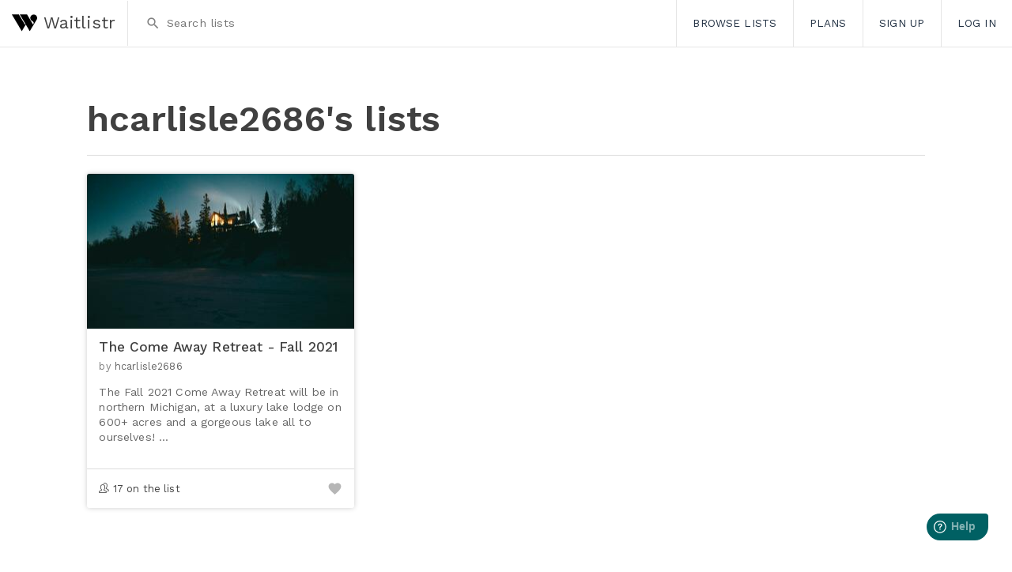

--- FILE ---
content_type: text/html; charset=utf-8
request_url: https://www.waitlistr.com/lists/hcarlisle2686/all
body_size: 7649
content:
<!DOCTYPE html>
<html lang="en">
  <head>
    <meta name="HandheldFriendly" content="True">
    <meta name="MobileOptimized" content="320">
    <meta name="viewport" content="width=device-width, initial-scale=1.0"/>
    	<link rel="canonical" href="https://www.waitlistr.com/lists/hcarlisle2686/all" />
	<meta name="description" content="View all of hcarlisle2686's lists.">
	<meta name="keywords" content="search, find, waitlist, wait, waiting, list, giveaways, sweepstakes">
	<meta name="robots" content="index, follow">


    <title>Waitlistr - hcarlisle2686's waitlists.</title>
    <meta name="csrf-param" content="authenticity_token" />
<meta name="csrf-token" content="tm6NfjzlU3vDj1cvNBwKElfNlG0sLHflJqfaCWfoevqt8g61ZHyOilE9ouVGWL0eIdFeyjHArGdPlwH8gyMBAA==" />

    <link rel="stylesheet" media="all" href="https://d2hgwt2nwaa4zm.cloudfront.net/assets/application-363a382a70590660efdfa80b5e6ffbdf81686e297c90ecccf1dbc4d65edd6e5e.css" data-turbolinks-track="reload" />
    <script src="https://d2hgwt2nwaa4zm.cloudfront.net/packs/js/application-a7720ebc109b709bd22e.js" data-turbolinks-track="reload" type="a313d5f2b5a2991313cee763-text/javascript"></script>

    <link rel="shortcut icon" type="image/x-icon" href="https://d2hgwt2nwaa4zm.cloudfront.net/assets/favicons/favicon-67e80bb3c5295ca28d77a3e2e3ec16127aa2bf57b4df42b8c1b377f7d5af11cf.ico" />
    <link rel="apple-touch-icon" sizes="180x180" href="https://d2hgwt2nwaa4zm.cloudfront.net/assets/favicons/apple-touch-icon-e5bb154933a738ff39ba5101ced69c9bba2fd584d88411d4bbd723aa5e416b12.png">
    <link rel="icon" type="image/png" sizes="32x32" href="https://d2hgwt2nwaa4zm.cloudfront.net/assets/favicons/favicon-32x32-088c0d20ae51154f05061e7d5d0904409b448e4c6e33739e5d02772c6d1203f3.png">
    <link rel="icon" type="image/png" sizes="16x16" href="https://d2hgwt2nwaa4zm.cloudfront.net/assets/favicons/favicon-16x16-424ce2d6035d78f137ff3daf446123433950d9f0227c4dbc525061d6784f37ba.png">
<!--     <link rel="manifest" href="https://d2hgwt2nwaa4zm.cloudfront.net/assets/favicons/manifest-eec23d532cd693aa30655dd68726900087995734130de018538f2a7b105575a4.json"> -->
    <link rel="mask-icon" href="https://d2hgwt2nwaa4zm.cloudfront.net/assets/favicons/safari-pinned-tab-b4836e9410d15849ccd210757272a1cb5f76045f573d52b308f6aa4d86464c5a.svg" color="#c08ee9">
    <meta name="theme-color" content="#c08ee9">

    <link rel="stylesheet" href="https://cdnjs.cloudflare.com/ajax/libs/simple-line-icons/2.3.2/css/simple-line-icons.css">
    <link href="https://fonts.googleapis.com/icon?family=Material+Icons" rel="stylesheet">

		<!-- Google Tag Manager -->
    <script type="a313d5f2b5a2991313cee763-text/javascript">
      dataLayer = [];
    </script>

		<script type="a313d5f2b5a2991313cee763-text/javascript">(function(w,d,s,l,i){w[l]=w[l]||[];w[l].push({'gtm.start':
		new Date().getTime(),event:'gtm.js'});var f=d.getElementsByTagName(s)[0],
		j=d.createElement(s),dl=l!='dataLayer'?'&l='+l:'';j.async=true;j.src=
		'https://www.googletagmanager.com/gtm.js?id='+i+dl;f.parentNode.insertBefore(j,f);
		})(window,document,'script','dataLayer','GTM-MPCS8H6');</script>
		<!-- End Google Tag Manager -->

    <script type="a313d5f2b5a2991313cee763-text/javascript">
      !function(f,b,e,v,n,t,s)
      {if(f.fbq)return;n=f.fbq=function(){n.callMethod?
      n.callMethod.apply(n,arguments):n.queue.push(arguments)};
      if(!f._fbq)f._fbq=n;n.push=n;n.loaded=!0;n.version='2.0';
      n.queue=[];t=b.createElement(e);t.async=!0;
      t.src=v;s=b.getElementsByTagName(e)[0];
      s.parentNode.insertBefore(t,s)}(window,document,'script',
      'https://connect.facebook.net/en_US/fbevents.js');

      fbq('init', '2028434303847435');
      fbq('track', 'PageView');
    </script>
  	<script src="https://js.chargebee.com/v2/chargebee.js" data-cb-site="waitlistr" data-cb-gtm-enabled="true" type="a313d5f2b5a2991313cee763-text/javascript"></script>
    <noscript>
      <img height="1" width="1" src="https://www.facebook.com/tr?id=2028434303847435&ev=PageView&noscript=1"/>
    </noscript>
  </head>
  <body class="Browse Layout">
	<!-- Google Tag Manager (noscript) -->
	<noscript><iframe src="https://www.googletagmanager.com/ns.html?id=GTM-MPCS8H6"
	height="0" width="0" style="display:none;visibility:hidden"></iframe></noscript>
	<!-- End Google Tag Manager (noscript) -->
  <header class="Layout-header Site-header">
  <div class="Header">

    <div class="Header-title">
      <a href="/" title="Go to the Waitlistr homepage">
        <svg width="32px" height="28px" viewBox="0 0 42 28" version="1.1" xmlns="http://www.w3.org/2000/svg" xmlns:xlink="http://www.w3.org/1999/xlink">
    <desc>Waitlistr - For anything worth waiting for</desc>
    <defs></defs>
      <path d="M42,5.69919805 C42,2.55174511 39.4485435,7.21545344e-05 36.3007298,7.21545344e-05 C33.1532768,7.21545344e-05 30.6017482,2.55181726 30.6017482,5.69919805 C30.6017482,7.81606778 31.7569423,9.66214155 33.4702517,10.6448863 C33.546014,10.6882512 33.6188901,10.7277919 33.6924155,10.7658895 C37.3598862,12.8062754 36.2867318,14.5825036 35.3020389,16.4850022 L35.1777888,16.6907869 L27.7973901,4.26923949 L25.2605809,0 L13.2425217,0.0171006247 L22.5631558,15.7036407 L21.7664,16.8901032 L11.6557926,0.0280681139 L-4.54747351e-13,0.0171006247 L16.4958253,27.7795679 L19.5702579,22.6111386 L23.1435669,16.6804688 L23.7031975,17.6223019 L29.6889212,27.7795679 L33.20797,21.8636176 L41.2358113,8.57628796 C41.7166491,7.72609108 42,6.74594388 42,5.69919805 Z" id="Shape"></path>
</svg>

        <span class="m-u-hide">Waitlistr</span>
      </a>
    </div>

    <div class="Header-search">
      <label for="search-lists"><i class="material-icons">search</i></label> <input type="search" placeholder="Search lists" id="search-lists" value="">
    </div>

    <div class="Header-actions">

      <div id="navMenu" class="Nav navMenu">
        <div class="Nav-close small-u-order--0 medium-u-order--0">
          <i id="navClose" class="material-icons navClose">close</i>
        </div>

          <a class="Nav-item small-u-order--2 medium-u-order--2" title="Browse popular waitlists" href="/lists">
            <i class="icon-eyeglass icons"></i>
            Browse Lists
</a>
            <a class="Nav-item small-u-order--2 medium-u-order--2" title="Choose the plan that is right for you" href="/plans">
              <i class="icon-tag icons"></i>
              Plans
</a>
          <a class="Nav-item Nav-item--mobile small-u-order--2 medium-u-order--2 u-hide" title="Contact us" href="/feedback">
            <i class="material-icons">email</i>
            Contact
</a>          <a href="https://waitlistr.freshdesk.com/support/solutions" target="_blank" rel="noreferrer" class="Nav-item Nav-item--mobile small-u-order--2 medium-u-order--2" title="Help">
	          <i class="icon-question icons"></i>
	          Help
          </a>



            <a class="Nav-item" title="Sign up for Waitlistr" href="/users/sign-up">
              <i class="icon-user-follow icons"></i>
              Sign Up
</a>            <a class="Nav-item" title="Log into Waitlistr" href="/users/sign-in">
              <i class="icon-login icons"></i>
              Log In
</a>
      </div> <!-- eof Nav -->

      <div id="navToggle" class="Nav-item Nav-item--mobile Nav-burger">
        <i class="material-icons">menu</i>
      </div>

    </div>

  </div>
</header>

<script type="a313d5f2b5a2991313cee763-text/javascript">
  $(document).ready(function() {
    var controller = new HeaderController();
  });
</script>

  <div class="notifications">
</div>
  




<section class="Layout-body">
    <div class="Layout-content Wrap--wide">

        <h1 class="pageTitle">hcarlisle2686's lists</h1>
        
        <hr class="Divider Divider--space">

        <div class="lists">

            <input type="hidden" name="current_page" value="">
            <input type="hidden" name="order" value="popular">
            <input type="hidden" name="has_next_pages" value="true">

            <div class="Cards">
                <div class="Card" data-page="" data-id="6918">

    <div class="Card-image" style="background-image: url('//d1lkfceud0p1rh.cloudfront.net/production/images/files/7575/thumb/headway-PIYtJ6Wj2Nk-unsplash.jpg?1621903320')">
      <a title="The Come Away Retreat - Fall 2021" href="/lists/8fa003d6/the-come-away-retreat-fall-2021">
        <img src="https://d2hgwt2nwaa4zm.cloudfront.net/assets/img-1024x576-89aaa4c0b2dbb7e5005cbb96cb74929c2c20cf08bb7c9e23a0aef21e8cfb8665.png" />
</a>    </div>

  <div class="Card-body">
    <div class="Card-header">
      <a title="The Come Away Retreat - Fall 2021" href="/lists/8fa003d6/the-come-away-retreat-fall-2021">The Come Away Retreat - Fall 2021</a>
    </div>
    <div class="Card-meta">
      <span>
        by
            <a href="/lists/hcarlisle2686/all">hcarlisle2686</a>
      </span>
      <span class="Card-date"> | Created May 25, 2021</span>
    </div>
    <a title="The Come Away Retreat - Fall 2021" class="Card-description" href="/lists/8fa003d6/the-come-away-retreat-fall-2021">
      The Fall 2021 Come Away Retreat will be in northern Michigan, at a luxury lake lodge on 600+ acres and a gorgeous lake all to ourselves! ...
</a>  </div>
  <div class="Card-footer">
    <span>
      <i class="icon-people icons"></i>
      <a class="Card-member_count" title="Join the list" href="/lists/8fa003d6/the-come-away-retreat-fall-2021">
          17 on the list
</a>    </span>
    
<a class="Card-favorite favorite-button" data-list-id="6918" id="favorite_list_6918" title="Add this list to your favorites" href="#">
  <span class="favorite-count"></span> <i class="material-icons">favorite</i>
</a>
  </div>
</div>

            </div>


            <div class="center">

                <!-- {{$lists->render()}} -->

            </div>

        </div>

        <div class="Loader filterListLoader" style="display: none">
            Loading...
        </div>

    </div>
</section>

<div id="signInModal" class="Modal Modal--floating">
  <div class="Modal-body Modal-body--medium Wrap">
    <div class="Modal-header u-textRight">
      <i class="icon-close icons Modal-closer closeModal"></i>
    </div>
    <h2 class="u-center">Log into Waitlistr</h2>

    <p class="u-center u-bigger">Or <a title="Sign up for Waitlistr" href="/users/sign-up">sign up</a></p>


    <hr class="Divider Divider--space">

    <form class="new_user" id="new_user" action="/users/sign-in.json" accept-charset="UTF-8" data-remote="true" method="post"><input name="utf8" type="hidden" value="&#x2713;" />



      <span class="error-message"></span>

      <div class="InputAddOn">
        <label class="InputAddOn-item" for="user_login"><i class="icon-user icons"></i></label>
        <input autofocus="autofocus" data-validation="length" data-validation-length="3-12" placeholder="Username/Email" data-validation-error-msg="That doesn&#39;t look like a username" class=" InputAddOn-field checkInput" type="text" value="" name="user[login]" id="user_login" />
      </div>

      <div class="InputAddOn">
        <label class="InputAddOn-item" for="user_password"><i class="icon-lock icons"></i></label>
        <input autocomplete="off" placeholder="Password" data-validation="length" data-validation-length="3-12" data-validation-error-msg="That doesn&#39;t look like a username" class=" InputAddOn-field checkInput" type="password" name="user[password]" id="user_password" />
      </div>

        <div class="Grid" style="margin: -0.5em 0 1.5em;">
          <div class="Grid-cell">
            <input name="user[remember_me]" type="hidden" value="0" /><input type="checkbox" value="1" name="user[remember_me]" id="user_remember_me" />
            <label style="display: inline-block;margin: 0 0.35em;" for="user_remember_me">Remember me</label>
          </div>
          <div class="Grid-cell u-textRight">
            <a title="Forgot your password?" href="/users/password/new">Forgot password?</a>
          </div>
        </div>

      <input type="submit" name="commit" value="Log in" class="Button Button-primary Button--full Button--space" data-disable-with="Log in" />

      <div class="u-lineBehind u-spaceVML"><span>or log in with</span></div>

      <div class="u-center u-spaceVML">
        <a class="facebook-login Icon-facebook Button--dot" rel="nofollow" data-method="post" href="/users/auth/facebook">
          <svg width="15px" height="30px" viewBox="0 0 15 30" version="1.1" xmlns="http://www.w3.org/2000/svg" xmlns:xlink="http://www.w3.org/1999/xlink">
    <desc>Facebook</desc>
    <g stroke="none" stroke-width="1" fill-rule="evenodd">
        <g>
            <path d="M14.464303,1.2008931 C14.0122935,1.13392873 12.455372,1 10.6473341,1 C6.86384747,1 4.2689783,3.31027061 4.2689783,7.54576673 L4.2689783,11.1953247 L0,11.1953247 L0,16.1506877 L4.2689783,16.1506877 L4.2689783,28.8571761 L9.39175227,28.8571761 L9.39175227,16.1506877 L13.6439895,16.1506877 L14.296892,11.1953247 L9.39175227,11.1953247 L9.39175227,8.03125838 C9.39175227,6.60826561 9.77679737,5.62054122 11.8359516,5.62054122 L14.464303,5.62054122 L14.464303,1.2008931 Z"></path>
        </g>
    </g>
</svg>
</a>        <a class="google-login Icon-google Button--dot" rel="nofollow" data-method="post" href="/users/auth/google_oauth2">
          <svg width="26px" height="30px" viewBox="0 0 26 30" version="1.1" xmlns="http://www.w3.org/2000/svg" xmlns:xlink="http://www.w3.org/1999/xlink">
    <desc>Google</desc>
    <g id="Page-1" stroke="none" stroke-width="1" fill-rule="evenodd">
        <g>
            <path d="M13.2677741,13.3674419 L13.2677741,17.9282392 L20.8,17.9282392 C20.4890365,19.8803987 18.5196013,23.6465116 13.2677741,23.6465116 C8.74152824,23.6465116 5.04451827,19.8976744 5.04451827,15.2677741 C5.04451827,10.6378738 8.74152824,6.88903654 13.2677741,6.88903654 C15.8418605,6.88903654 17.5694352,7.99468439 18.5541528,8.9448505 L22.1647841,5.47242525 C19.8498339,3.31295681 16.8438538,2 13.2677741,2 C5.9255814,2 0,7.9255814 0,15.2677741 C0,22.6099668 5.9255814,28.5355482 13.2677741,28.5355482 C20.9209302,28.5355482 26,23.145515 26,15.5787375 C26,14.6976744 25.9136213,14.041196 25.792691,13.3674419 L13.2677741,13.3674419 Z"></path>
        </g>
    </g>
</svg>
</a>      </div>
</form>  </div>
</div>

<script type="a313d5f2b5a2991313cee763-text/javascript">
	$(document).ready(function() {
	  validate();
	  $('input').on('keyup', validate);
	});

	function validate() {
	  var inputsWithValues = 0;

	  // get all input fields except for type='submit'
	  var myInputs = $("input.checkInput");

	  myInputs.each(function(e) {
	    // if it has a value, increment the counter
	    if ($(this).val()) {
	      inputsWithValues += 1;
	    }
	  });

	  if (inputsWithValues == myInputs.length) {
	    $("input[type=submit]").prop("disabled", false);
	  } else {
	    $("input[type=submit]").prop("disabled", true);
	  }
	}
</script>



  <div class="Modal-container"></div>

  <footer class="Layout-footer Footer">

    <div class="Footer-copyright m-u-hide">
      &copy; <!-- 2025 --> <a class="item" title="Our Facbook page" href="/">Waitlistr, Inc.</a>
    </div>

    <div class="Footer-nav Nav-simple">
          <a class="Nav-item" title="Sign up for Waitlistr" href="/users/sign-up">Sign Up</a>
          <a class="Nav-item" title="Log into Waitlistr" href="/users/sign-in">Log In</a>
        <a class="Nav-item" title="Check out our plans" href="/plans">Plans</a>
        <a href="https://waitlistr.freshdesk.com/support/solutions" target="_blank" rel="noreferrer" class="Nav-item">Help</a>
        <a class="Nav-item" title="Contact us" href="/feedback">Contact</a>
        <a class="Nav-item" title="Browse popular waitlists" href="/lists">Browse Lists</a>
			<a class="Nav-item" title="Log to create your own waitlist" href="/users/sign-in">Create Waitlist</a>
        <a href="https://waitlist.us/" class="Nav-item" target="_blank" title="Our blog">Blog</a>
        <a class="Nav-item" title="Our Waitlistr Terms of Use" href="/terms-and-conditions">Terms</a>
        <a class="Nav-item" title="Our Waitlistr Privacy Policy" href="/privacy-policy">Privacy</a>
    </div><!-- eof Nav-pulldown -->

    <div class="Footer-social">
      <a href="https://www.facebook.com/waitlistr/" target="_blank" title="Our Facbook page" rel="noreferrer">
        <svg width="15px" height="30px" viewBox="0 0 15 30" version="1.1" xmlns="http://www.w3.org/2000/svg" xmlns:xlink="http://www.w3.org/1999/xlink">
    <desc>Facebook</desc>
    <g stroke="none" stroke-width="1" fill-rule="evenodd">
        <g>
            <path d="M14.464303,1.2008931 C14.0122935,1.13392873 12.455372,1 10.6473341,1 C6.86384747,1 4.2689783,3.31027061 4.2689783,7.54576673 L4.2689783,11.1953247 L0,11.1953247 L0,16.1506877 L4.2689783,16.1506877 L4.2689783,28.8571761 L9.39175227,28.8571761 L9.39175227,16.1506877 L13.6439895,16.1506877 L14.296892,11.1953247 L9.39175227,11.1953247 L9.39175227,8.03125838 C9.39175227,6.60826561 9.77679737,5.62054122 11.8359516,5.62054122 L14.464303,5.62054122 L14.464303,1.2008931 Z"></path>
        </g>
    </g>
</svg>
        <span class="u-hide">Facebook</span>
      </a>
      <a href="https://twitter.com/waitlistr" target="_blank" title="Our Twitter feed" rel="noreferrer">
        <svg width="27px" height="30px" viewBox="0 0 27 30" version="1.1" xmlns="http://www.w3.org/2000/svg" xmlns:xlink="http://www.w3.org/1999/xlink">
    <desc>Twitter</desc>
    <g stroke="none" stroke-width="1" fill-rule="evenodd">
        <g>
            <path d="M27,6.60406091 C26.0063452,7.03236041 24.9270305,7.34073604 23.8134518,7.4606599 C24.9612944,6.77538071 25.8350254,5.69606599 26.2461929,4.41116751 C25.1840102,5.04505076 23.9847716,5.50761421 22.7341371,5.74746193 C21.7233503,4.66814721 20.284264,4 18.6909898,4 C15.6243655,4 13.1573604,6.48413706 13.1573604,9.53362944 C13.1573604,9.96192893 13.2087563,10.3902284 13.2944162,10.8013959 C8.70304569,10.5615482 4.60850254,8.36865482 1.88451777,5.0107868 C1.40482234,5.83312183 1.13071066,6.77538071 1.13071066,7.80329949 C1.13071066,9.72208122 2.1072335,11.4181472 3.59771574,12.411802 C2.68972081,12.3775381 1.83312183,12.1205584 1.0964467,11.7093909 L1.0964467,11.7779188 C1.0964467,14.4676396 2.99809645,16.694797 5.53362944,17.2087563 C5.07106599,17.3286802 4.57423858,17.3972081 4.07741117,17.3972081 C3.71763959,17.3972081 3.375,17.3629442 3.03236041,17.3115482 C3.73477157,19.5044416 5.77347716,21.0977157 8.20621827,21.1491117 C6.30456853,22.6395939 3.92322335,23.5133249 1.33629442,23.5133249 C0.873730964,23.5133249 0.445431472,23.4961929 0,23.444797 C2.4498731,25.0209391 5.36230964,25.928934 8.49746193,25.928934 C18.6738579,25.928934 24.2417513,17.5 24.2417513,10.1846447 C24.2417513,9.94479695 24.2417513,9.70494924 24.2246193,9.46510152 C25.303934,8.67703046 26.2461929,7.70050761 27,6.60406091 Z"></path>
        </g>
    </g>
</svg>
        <span class="u-hide">Twitter</span>
      </a>
      <a href="https://www.instagram.com/waitlistr/" target="_blank" title="Our Instagram profile" rel="noreferrer">
        <svg width="25px" height="30px" viewBox="0 0 25 30" version="1.1" xmlns="http://www.w3.org/2000/svg" xmlns:xlink="http://www.w3.org/1999/xlink">
    <desc>instagram</desc>
    <g stroke="none" stroke-width="1" fill-rule="evenodd">
        <g id="instagram">
            <path d="M16.6663276,14.5 C16.6663276,12.2052649 14.7947351,10.3336724 12.5,10.3336724 C10.2052649,10.3336724 8.33367239,12.2052649 8.33367239,14.5 C8.33367239,16.7947351 10.2052649,18.6663276 12.5,18.6663276 C14.7947351,18.6663276 16.6663276,16.7947351 16.6663276,14.5 Z M18.9122386,14.5 C18.9122386,18.0478884 16.0478884,20.9122386 12.5,20.9122386 C8.95211164,20.9122386 6.08776141,18.0478884 6.08776141,14.5 C6.08776141,10.9521116 8.95211164,8.08776141 12.5,8.08776141 C16.0478884,8.08776141 18.9122386,10.9521116 18.9122386,14.5 Z M20.669908,7.82736594 C20.669908,8.65737652 20.0026446,9.32463992 19.1726341,9.32463992 C18.3426235,9.32463992 17.6753601,8.65737652 17.6753601,7.82736594 C17.6753601,6.99735536 18.3426235,6.33009195 19.1726341,6.33009195 C20.0026446,6.33009195 20.669908,6.99735536 20.669908,7.82736594 Z M12.5,4.24692815 C10.6772317,4.24692815 6.77129954,4.10045569 5.1275531,4.75144438 C4.55793799,4.97929042 4.13479535,5.25596062 3.69537798,5.69537798 C3.25596062,6.13479535 2.97929042,6.55793799 2.75144438,7.1275531 C2.10045569,8.77129954 2.24692815,12.6772317 2.24692815,14.5 C2.24692815,16.3227683 2.10045569,20.2287005 2.75144438,21.8724469 C2.97929042,22.442062 3.25596062,22.8652047 3.69537798,23.304622 C4.13479535,23.7440394 4.55793799,24.0207096 5.1275531,24.2485556 C6.77129954,24.8995443 10.6772317,24.7530719 12.5,24.7530719 C14.3227683,24.7530719 18.2287005,24.8995443 19.8724469,24.2485556 C20.442062,24.0207096 20.8652047,23.7440394 21.304622,23.304622 C21.7440394,22.8652047 22.0207096,22.442062 22.2485556,21.8724469 C22.8995443,20.2287005 22.7530719,16.3227683 22.7530719,14.5 C22.7530719,12.6772317 22.8995443,8.77129954 22.2485556,7.1275531 C22.0207096,6.55793799 21.7440394,6.13479535 21.304622,5.69537798 C20.8652047,5.25596062 20.442062,4.97929042 19.8724469,4.75144438 C18.2287005,4.10045569 14.3227683,4.24692815 12.5,4.24692815 Z M24.9989828,14.5 C24.9989828,16.22512 25.0152575,17.9339653 24.9176092,19.6590854 C24.8199609,21.6608756 24.3642689,23.4348198 22.8995443,24.8995443 C21.4348198,26.3642689 19.6608756,26.8199609 17.6590854,26.9176092 C15.9339653,27.0152575 14.22512,26.9989828 12.5,26.9989828 C10.77488,26.9989828 9.06603467,27.0152575 7.34091464,26.9176092 C5.33912442,26.8199609 3.56518024,26.3642689 2.10045569,24.8995443 C0.635731142,23.4348198 0.180039059,21.6608756 0.082390756,19.6590854 C-0.0152575474,17.9339653 0.00101716983,16.22512 0.00101716983,14.5 C0.00101716983,12.77488 -0.0152575474,11.0660347 0.082390756,9.34091464 C0.180039059,7.33912442 0.635731142,5.56518024 2.10045569,4.10045569 C3.56518024,2.63573114 5.33912442,2.18003906 7.34091464,2.08239076 C9.06603467,1.98474245 10.77488,2.00101717 12.5,2.00101717 C14.22512,2.00101717 15.9339653,1.98474245 17.6590854,2.08239076 C19.6608756,2.18003906 21.4348198,2.63573114 22.8995443,4.10045569 C24.3642689,5.56518024 24.8199609,7.33912442 24.9176092,9.34091464 C25.0152575,11.0660347 24.9989828,12.77488 24.9989828,14.5 Z" id="instagram---FontAwesome"></path>
        </g>
    </g>
</svg>
        <span class="u-hide">Instagram</span>
      </a>
      <a href="https://medium.com/@Waitlistr" target="_blank" title="Our Medium posts" rel="noreferrer">
        <svg style="width:24px;height:24px" viewBox="0 0 24 24">
    <desc>Medium</desc>
    <path d="M4.37,7.3C4.4,7.05 4.3,6.81 4.12,6.65L2.25,4.4V4.06H8.05L12.53,13.89L16.47,4.06H22V4.4L20.4,5.93C20.27,6.03 20.2,6.21 20.23,6.38V17.62C20.2,17.79 20.27,17.97 20.4,18.07L21.96,19.6V19.94H14.12V19.6L15.73,18.03C15.89,17.88 15.89,17.83 15.89,17.59V8.5L11.4,19.9H10.8L5.57,8.5V16.14C5.5,16.46 5.63,16.78 5.86,17L7.96,19.57V19.9H2V19.57L4.1,17C4.33,16.78 4.43,16.46 4.37,16.14V7.3Z" />
</svg>
        <span class="u-hide">Medium</span>
      </a>
    </div>

</footer>

<script type="a313d5f2b5a2991313cee763-text/javascript">
	window.fwSettings={
	'widget_id':48000000751
	};
	!function(){if("function"!=typeof window.FreshworksWidget){var n=function(){n.q.push(arguments)};n.q=[],window.FreshworksWidget=n}}() 
</script>
<script type="a313d5f2b5a2991313cee763-text/javascript" src='https://widget.freshworks.com/widgets/48000000751.js' async defer></script>


<script src="/cdn-cgi/scripts/7d0fa10a/cloudflare-static/rocket-loader.min.js" data-cf-settings="a313d5f2b5a2991313cee763-|49" defer></script></body>

  

  <script src="https://cdnjs.cloudflare.com/ajax/libs/lodash.js/4.17.20/lodash.min.js" type="a313d5f2b5a2991313cee763-text/javascript"></script>
  <script src="https://cdnjs.cloudflare.com/ajax/libs/Trumbowyg/2.8.1/plugins/noembed/trumbowyg.noembed.js" type="a313d5f2b5a2991313cee763-text/javascript"></script>
  <script src="https://cdnjs.cloudflare.com/ajax/libs/jquery-maskmoney/3.0.2/jquery.maskMoney.min.js" type="a313d5f2b5a2991313cee763-text/javascript"></script>
  <script src="https://cdn.jsdelivr.net/npm/js-cookie@2/src/js.cookie.min.js" type="a313d5f2b5a2991313cee763-text/javascript"></script>


  <script type="a313d5f2b5a2991313cee763-text/javascript">
    localStorage.setItem('waitlistr-facebook-app-id', "1932609280317100");

    localStorage.setItem('authentication_token', "");

    if("".length) {
      localStorage.setItem("auth_token", "")
    }
  </script>


--- FILE ---
content_type: text/html
request_url: https://js.chargebee.com/assets/cbjs-2025.12.22-08.46/v2/master.html?site=waitlistr&env=production
body_size: -2329
content:
<!DOCTYPE html>
<html>
  <head>
    <meta charset="UTF-8">
    <title>Chargebee</title>
  <script nonce="fenlkjkxloVH3BM16tgK2zpA" type="text/javascript" src="https://js.chargebee.com/assets/cbjs-2025.12.22-08.46/v2/master-e17698d481ff5fbbe78b.js"></script><script nonce="fenlkjkxloVH3BM16tgK2zpA">window._hp_csp_nonce = "fenlkjkxloVH3BM16tgK2zpA"</script>
</head>
  <body>
  </body>
</html>

--- FILE ---
content_type: text/css
request_url: https://www.waitlistr.com/assets/application-363a382a70590660efdfa80b5e6ffbdf81686e297c90ecccf1dbc4d65edd6e5e.css
body_size: 35076
content:
@import url("https://fonts.googleapis.com/css2?family=Work+Sans:wght@300;400;500;600;700&display=swap");.svgicon{display:inline-block;width:50px;height:50px;background:url('data:image/svg+xml;charset=US-ASCII,<svg version="1.1" xmlns="http://www.w3.org/2000/svg" xmlns:xlink="http://www.w3.org/1999/xlink" x="0px" y="0px"\a    viewBox="0 0 30 30" enable-background="new 0 0 30 30" xml:space="preserve">\a<path fill="#000" d="M18.7,10.1c-0.6,0.7-1,1.6-0.9,2.6c0,0.7-0.6,0.8-0.9,0.3c-1.1-2.1-0.4-5.1,0.7-7.2c0.2-0.4,0-0.8-0.5-0.7\a   c-5.8,0.8-9,6.4-6.4,12c0.1,0.3-0.2,0.6-0.5,0.5c-0.6-0.3-1.1-0.7-1.6-1.3c-0.2-0.3-0.4-0.5-0.6-0.8c-0.2-0.4-0.7-0.3-0.8,0.3\a   c-0.5,2.5,0.3,5.3,2.1,7.1c4.4,4.5,13.9,1.7,13.4-5.1c-0.2-2.9-3.2-4.2-3.3-7.1C19.6,10,19.1,9.6,18.7,10.1z"/>\a</svg>')}*,*::after,*::before{box-sizing:border-box}html,body{height:100%;margin:0;padding:0;background-color:#FFF;color:#404040;font:400 0.95em/1.4 "Work Sans", sans-serif;letter-spacing:0.01em}h1,h2{font-family:"Work Sans", sans-serif}h1{font-weight:600;font-size:2.625rem;-webkit-font-kerning:normal;line-height:1;margin:.5rem 0 1rem}@media only screen and (min-width: 768px){h1{font-size:3rem}}h2{font-size:2rem;font-weight:600;margin:0 0 calc(0.5em/1.333)}h3{font-size:1.125em;font-weight:600;margin:0 0 1rem}h4{font-size:1em;font-weight:500}p,pre{margin:0 0 1rem}p{line-height:1.65}code,pre{font-family:"Work Sans", sans-serif}code{font-size:.9em;font-weight:normal;color:#000}pre>code{font:inherit;color:inherit}a{color:#0d8cbd;text-decoration:none}a:focus,a:hover{color:#0b7aa5;text-decoration:underline}a.MuiButton-root:hover,a.MuiButton-root:active,a.MuiButton-root:focus{color:inherit;text-decoration:none}ol,ul{margin:0 0 1.5em;padding:0 0 0 1.5em}ol>li{margin-bottom:0.6em}ol>li:before{padding-right:0.6em}li ol>li{margin:0}li{margin-bottom:0.333em}figure{margin:0}strong{font-weight:600;font-style:normal}dl dt{font-weight:500;font-size:1.25rem}dl dd{margin:0.5rem 0 4rem;font-weight:400;color:#808080;line-height:1.65;font-size:1.125rem}.Aligner{display:flex;align-items:center;min-height:24em;justify-content:center}.Aligner--columns{flex-direction:column}.Aligner--columns [class*="Aligner-item"]{width:100%}.Aligner-item{flex:1}.Aligner-item--top{align-self:flex-start}.Aligner-item--bottom{align-self:flex-end}.Aligner-item--fixed{flex:none;max-width:50%}.Badge{font-size:.75rem;background:#0dacbd;padding:.5em .75em;border-radius:3px;color:#FFF}.Badge--red{background:#e7546f}.Badge--gray{background:darkgray}.Badge--ltgray{background:#dcdcdc;color:#404040}.Badge--xltgray{background:#e5e5e5;color:#5a5a5a}.Badge--green{background:#56a55b}.Badge--yellow{background:#fcc52c}.Badge--red{background:#e7546f}.Badge--small{padding:.25em .5em}.Badge--inline{display:inline-block}.Boxed{background-color:#FFF;padding:1.5rem}.Boxed--shadow{border-radius:3px;box-shadow:0 0px 6px #ccc}.Boxed--border{border:1px solid #e8e8e8}.Boxed--hover:hover{border:1px solid #0d8cbd}.Boxed--gray{background:#FAFAFA}.Boxed--yellow{background:#fff3d2;border-left:2px solid #fcc52c}.Boxed--green{background:#e0f7e2;border-left:2px solid #56a55b}a.Boxed,a.Boxed-link{color:#404040;display:block}a.Boxed:hover,a.Boxed-link:hover{text-decoration:none}a.Boxed:hover .link,a.Boxed-link:hover .link{border-bottom:1px solid #0d8cbd}a.Boxed .link,a.Boxed-link .link{color:#0d8cbd}.Table.Boxed{border:1px solid #e8e8e8}.Table.Boxed tbody>.Table-row:last-child td{border-bottom:none}.Browser{font-size:.8em;text-align:center}.Browser-image{height:64px;width:64px;margin:0 0.5em 0.5em;background:url("images/browser-logos.jpg") no-repeat 0 0;background-size:auto 100%}.Browser--chrome>.Browser-image{background-position:0 0}.Browser--opera>.Browser-image{background-position:-64px 0}.Browser--firefox>.Browser-image{background-position:-128px 0}.Browser--safari>.Browser-image{background-position:-192px 0}.Browser--ie>.Browser-image{background-position:-256px 0}.Button{display:inline-flex !important;align-items:center;justify-content:center;height:3.75rem !important;padding:0 4rem !important;font-weight:600 !important;position:relative}.Button .Loader{position:absolute}.Button-primary,.Lander-payments .banking-button{-webkit-appearance:none;transition:background-color 0.2s;display:inline-block;border-radius:3px;padding:1.25rem 4rem;cursor:pointer;background-color:#c08eef;color:#FFF;font-weight:500;font-family:"Work Sans", sans-serif;font-size:1.25rem;line-height:normal;text-decoration:none;text-align:center;white-space:nowrap;position:relative;border:0;text-transform:uppercase;display:inline-flex}.Button-primary:active,.Lander-payments .banking-button:active,.Button-primary:focus,.Lander-payments .banking-button:focus,.Button-primary:hover,.Lander-payments .banking-button:hover{color:#FFF;text-decoration:none;background:#b478ec}.Button-primary:focus,.Lander-payments .banking-button:focus{outline:none}.Button-primary:disabled,.Lander-payments .banking-button:disabled{font-weight:400;color:#808080;background-color:#dcdcdc;opacity:0.5;cursor:not-allowed}.Button-primary:disabled:hover,.Lander-payments .banking-button:disabled:hover{color:#808080;background-color:#dcdcdc}.Button-primary:active,.Lander-payments .banking-button:active,.Button-primary:focus,.Lander-payments .banking-button:focus,.Button-primary:hover,.Lander-payments .banking-button:hover{border:0;color:#FFF}.Button-secondary{-webkit-appearance:none;transition:background-color 0.2s;display:inline-block;border-radius:3px;padding:1.25rem 4rem;cursor:pointer;background-color:#0dacbd;color:#FFF;font-weight:500;font-family:"Work Sans", sans-serif;font-size:1.25rem;line-height:normal;text-decoration:none;text-align:center;white-space:nowrap;position:relative;border:0;display:inline-flex}.Button-secondary:active,.Button-secondary:focus,.Button-secondary:hover{color:#FFF;text-decoration:none;background:#0b96a5}.Button-secondary:focus{outline:none}.Button-secondary:disabled{font-weight:400;color:#808080;background-color:#dcdcdc;opacity:0.5;cursor:not-allowed}.Button-secondary:disabled:hover{color:#808080;background-color:#dcdcdc}.Button-secondary:active,.Button-secondary:focus,.Button-secondary:hover{border:0;color:#FFF}.Button-tertiary{-webkit-appearance:none;transition:background-color 0.2s;display:inline-block;border-radius:3px;padding:1.25rem 4rem;cursor:pointer;background-color:#FAFAFA;color:#808080;font-weight:500;font-family:"Work Sans", sans-serif;font-size:1.25rem;line-height:normal;text-decoration:none;text-align:center;white-space:nowrap;position:relative;border:1px solid #dcdcdc;text-transform:uppercase;display:inline-flex}.Button-tertiary:active,.Button-tertiary:focus,.Button-tertiary:hover{color:#808080;text-decoration:none;background:#ededed}.Button-tertiary:focus{outline:none}.Button-tertiary:disabled{font-weight:400;color:#808080;background-color:#dcdcdc;opacity:0.5;cursor:not-allowed}.Button-tertiary:disabled:hover{color:#808080;background-color:#dcdcdc}.Button-tertiary:active,.Button-tertiary:focus,.Button-tertiary:hover{border:1px solid #c3c3c3;color:#808080}.Button-alert{-webkit-appearance:none;transition:background-color 0.2s;display:inline-block;border-radius:3px;padding:1.25rem 4rem;cursor:pointer;background-color:#e7546f;color:#FFF;font-weight:500;font-family:"Work Sans", sans-serif;font-size:1.25rem;line-height:normal;text-decoration:none;text-align:center;white-space:nowrap;position:relative;border:1px solid #e7546f;text-transform:uppercase;display:inline-flex}.Button-alert:active,.Button-alert:focus,.Button-alert:hover{color:#FFF;text-decoration:none;background:#e43e5c}.Button-alert:focus{outline:none}.Button-alert:disabled{font-weight:400;color:#808080;background-color:#dcdcdc;opacity:0.5;cursor:not-allowed}.Button-alert:disabled:hover{color:#808080;background-color:#dcdcdc}.Button-alert:active,.Button-alert:focus,.Button-alert:hover{border:1px solid #e12749;color:#FFF}.Button-action{-webkit-appearance:none;transition:background-color 0.2s;display:inline-block;border-radius:3px;padding:1.25rem 4rem;cursor:pointer;background-color:#FAFAFA;color:#808080;font-weight:500;font-family:"Work Sans", sans-serif;font-size:1.25rem;line-height:normal;text-decoration:none;text-align:center;white-space:nowrap;position:relative;font-size:1rem;border:1px solid #dcdcdc;padding:1rem;display:inline-flex}.Button-action:active,.Button-action:focus,.Button-action:hover{color:#808080;text-decoration:none;background:#ededed}.Button-action:focus{outline:none}.Button-action:disabled{font-weight:400;color:#808080;background-color:#dcdcdc;opacity:0.5;cursor:not-allowed}.Button-action:disabled:hover{color:#808080;background-color:#dcdcdc}.Button-action:active,.Button-action:hover{border:1px solid #c3c3c3;color:#808080}.Button-action--disabled{background:#ededed}.Button-action--filled,.Button-action--filled:focus,.Button-action--filled:active{background-color:#808080;color:#FFF;border:none}.Button-action--filled:hover,.Button-action--filled:focus:hover,.Button-action--filled:active:hover{background-color:#676767;border:none;color:#FFF}.Button-action .Notice-count{top:-5px;right:-5px}.Button-action .Loader{margin:0}.Button--white{-webkit-appearance:none;transition:background-color 0.2s;display:inline-block;border-radius:3px;padding:1.25rem 4rem;cursor:pointer;background-color:#FFF;color:#c08eef;font-weight:500;font-family:"Work Sans", sans-serif;font-size:1.25rem;line-height:normal;text-decoration:none;text-align:center;white-space:nowrap;position:relative;border:0;display:inline-flex}.Button--white:active,.Button--white:focus,.Button--white:hover{color:#c08eef;text-decoration:none;background:#f2f2f2}.Button--white:focus{outline:none}.Button--white:disabled{font-weight:400;color:#808080;background-color:#dcdcdc;opacity:0.5;cursor:not-allowed}.Button--white:disabled:hover{color:#808080;background-color:#dcdcdc}.Button--white:active,.Button--white:focus,.Button--white:hover{border:0;background:#FFF;text-decoration:underline}.Button--black{-webkit-appearance:none;transition:background-color 0.2s;display:inline-block;border-radius:3px;padding:1.25rem 4rem;cursor:pointer;background-color:#333;color:#FFF;font-weight:500;font-family:"Work Sans", sans-serif;font-size:1.25rem;line-height:normal;text-decoration:none;text-align:center;white-space:nowrap;position:relative;border:0;display:inline-flex}.Button--black:active,.Button--black:focus,.Button--black:hover{color:#FFF;text-decoration:none;background:#262626}.Button--black:focus{outline:none}.Button--black:disabled{font-weight:400;color:#808080;background-color:#dcdcdc;opacity:0.5;cursor:not-allowed}.Button--black:disabled:hover{color:#808080;background-color:#dcdcdc}.Button--black:active,.Button--black:focus,.Button--black:hover{border:0;background:#333;text-decoration:underline}.Button--white_gray{-webkit-appearance:none;transition:background-color 0.2s;display:inline-block;border-radius:3px;padding:1.25rem 4rem;cursor:pointer;background-color:#FFF;color:#808080;font-weight:500;font-family:"Work Sans", sans-serif;font-size:1.25rem;line-height:normal;text-decoration:none;text-align:center;white-space:nowrap;position:relative;border:0;display:inline-flex}.Button--white_gray:active,.Button--white_gray:focus,.Button--white_gray:hover{color:#808080;text-decoration:none;background:#f2f2f2}.Button--white_gray:focus{outline:none}.Button--white_gray:disabled{font-weight:400;color:#808080;background-color:#dcdcdc;opacity:0.5;cursor:not-allowed}.Button--white_gray:disabled:hover{color:#808080;background-color:#dcdcdc}.Button--white_gray:active,.Button--white_gray:focus,.Button--white_gray:hover{border:0;background:#FFF;text-decoration:underline}.Button--outline{-webkit-appearance:none;transition:background-color 0.2s;display:inline-block;border-radius:3px;padding:1.25rem 4rem;cursor:pointer;background-color:transparent;color:#FFF;font-weight:500;font-family:"Work Sans", sans-serif;font-size:1.25rem;line-height:normal;text-decoration:none;text-align:center;white-space:nowrap;position:relative;border:0;box-shadow:inset 0px 0px 0px 2px #FFF;display:inline-flex}.Button--outline:active,.Button--outline:focus,.Button--outline:hover{color:#FFF;text-decoration:none;background:rgba(0,0,0,0)}.Button--outline:focus{outline:none}.Button--outline:disabled{font-weight:400;color:#808080;background-color:#dcdcdc;opacity:0.5;cursor:not-allowed}.Button--outline:disabled:hover{color:#808080;background-color:#dcdcdc}.Button--outline:active,.Button--outline:focus,.Button--outline:hover{background:rgba(255,255,255,0.3)}.Button-favorite{-webkit-appearance:none;transition:background-color 0.2s;display:inline-block;border-radius:3px;padding:1.25rem 4rem;cursor:pointer;background-color:#FAFAFA;color:#808080;font-weight:500;font-family:"Work Sans", sans-serif;font-size:1.25rem;line-height:normal;text-decoration:none;text-align:center;white-space:nowrap;position:relative;border:0;display:inline-flex !important;justify-content:center;align-items:center}.Button-favorite:active,.Button-favorite:focus,.Button-favorite:hover{color:#808080;text-decoration:none;background:#ededed}.Button-favorite:focus{outline:none}.Button-favorite:disabled{font-weight:400;color:#808080;background-color:#dcdcdc;opacity:0.5;cursor:not-allowed}.Button-favorite:disabled:hover{color:#808080;background-color:#dcdcdc}.Button-favorite.selected .material-icons{color:#e7546f}.Button-favorite i,.Button-favorite .material-icons{font-size:1.25rem;margin-right:0.5rem}.Button--orange{background-color:#f5883f;color:#FFF}.Button--orange:active,.Button--orange:focus,.Button--orange:hover{background:#f47927}.Button--red{background-color:#e7546f;color:#FFF}.Button--red:active,.Button--red:focus,.Button--red:hover{background:#e43e5c}.Button-plain{border:none;background:none;cursor:pointer}.Button-plain:hover{color:#c08eef}.Button-plain:focus,.Button-plain:active{outline:none}.Button--circle{padding:0;margin:0;border:none;font-size:1.25rem;border-radius:20px;background:#FFF;line-height:0;cursor:pointer;color:#404040}.Button--circle:active,.Button--circle:hover{color:#FFF;background:#e7546f}.Button--circle:focus{outline:none}.Button--circle span{display:none}.Button--wide{padding-right:1.5em;padding-left:1.5em}.Button--full{width:100%;display:block}.Button--full+.Button--full{margin-top:1rem}.Button--space{margin-top:0.5rem}.Button--xsmall{padding:0.3125rem 0.625rem;font-size:0.75rem;text-transform:none}.Button--small{padding:0.5rem 0.875rem;font-size:0.875rem;text-transform:none}.Button--medium{padding:1rem;font-size:0.9375rem;text-transform:none}@media only screen and (max-width: 767px){.small-Button--medium{font-size:0.9375rem;padding:1rem 1.875rem}}.Button-bar{display:flex;align-items:stretch;flex-direction:column;z-index:10}@media only screen and (min-width: 768px){.Button-bar{flex-direction:row}}.Button-bar [class*="Button-"]{border-radius:0;width:100%;margin:-1px 0 0}@media only screen and (min-width: 768px){.Button-bar [class*="Button-"]{width:auto;margin:0 0 0 -1px}}.Button-bar [class*="Button-"]:hover{z-index:2}@media only screen and (max-width: 767px){.Button-bar [class*="Button-"]:first-child{border-top-left-radius:3px;border-top-right-radius:3px}.Button-bar [class*="Button-"]:last-child{border-bottom-left-radius:3px;border-bottom-right-radius:3px;border-right-width:1px}}@media only screen and (min-width: 768px){.Button-bar [class*="Button-"]:first-child{border-top-left-radius:3px;border-bottom-left-radius:3px}.Button-bar [class*="Button-"]:last-child{border-top-right-radius:3px;border-bottom-right-radius:3px;border-right-width:1px}}.Button-bar .Active[class*="Button-"]{background:#c08eef;color:#FFF;border-color:#c08eef;cursor:default}.Button-bar--sticky{position:fixed;bottom:0;left:0;right:0;text-align:center;background:#FFF;box-shadow:0 0 3px rgba(0,0,0,0.25)}.Button-bar--sticky [class*="Button-"]{border-radius:0}.Button-bar--center{text-align:center}.Button-social--full{display:flex !important}.Button-social--full svg{fill:#FFF;height:1.625rem;width:auto;margin-right:1rem}.Button-social--full+.Button-social--full{margin-top:1rem}.Button--tile{height:2.625rem;width:2.625rem;padding:0.65em !important}.Button--dot,.Admin.Manage .Table .User-actions button{height:3.4375rem !important;width:3.4375rem !important;border-radius:50em;display:inline-flex;align-items:center;justify-content:center}.Button--dot svg,.Admin.Manage .Table .User-actions button svg{fill:#FFF;height:2rem;width:auto}.Button--dot+.Button--dot,.Admin.Manage .Table .User-actions button+.Button--dot,.Admin.Manage .Table .User-actions .Button--dot+button,.Admin.Manage .Table .User-actions button+button{margin-left:0.625rem}.Icon-facebook.Button--dot,.Admin.Manage .Table .User-actions button.Icon-facebook{background-color:#3B579D}.Icon-facebook.Button--dot:hover,.Admin.Manage .Table .User-actions button.Icon-facebook:hover{background-color:#344d8a}.Button-facebook{-webkit-appearance:none;transition:background-color 0.2s;display:inline-block;border-radius:3px;padding:1.25rem 4rem;cursor:pointer;background-color:#3B579D;color:#FFF;font-weight:500;font-family:"Work Sans", sans-serif;font-size:1.25rem;line-height:normal;text-decoration:none;text-align:center;white-space:nowrap;position:relative;align-items:center;padding:0.9rem}.Button-facebook:active,.Button-facebook:focus,.Button-facebook:hover{color:#FFF;text-decoration:none;background:#344d8a}.Button-facebook:focus{outline:none}.Button-facebook:disabled{font-weight:400;color:#808080;background-color:#dcdcdc;opacity:0.5;cursor:not-allowed}.Button-facebook:disabled:hover{color:#808080;background-color:#dcdcdc}.Button-facebook:before{margin-right:1rem}.Button-facebook.Button-social--full svg{margin-right:1.5625rem}.Button-twitter{-webkit-appearance:none;transition:background-color 0.2s;display:inline-block;border-radius:3px;padding:1.25rem 4rem;cursor:pointer;background-color:#239FFA;color:#FFF;font-weight:500;font-family:"Work Sans", sans-serif;font-size:1.25rem;line-height:normal;text-decoration:none;text-align:center;white-space:nowrap;position:relative;align-items:center;padding:0.9rem}.Button-twitter:active,.Button-twitter:focus,.Button-twitter:hover{color:#FFF;text-decoration:none;background:#0a94f9}.Button-twitter:focus{outline:none}.Button-twitter:disabled{font-weight:400;color:#808080;background-color:#dcdcdc;opacity:0.5;cursor:not-allowed}.Button-twitter:disabled:hover{color:#808080;background-color:#dcdcdc}.Button-twitter:before{margin-right:1rem}.Icon-twitter.Button--dot,.Admin.Manage .Table .User-actions button.Icon-twitter{background-color:#239FFA}.Icon-twitter.Button--dot:hover,.Admin.Manage .Table .User-actions button.Icon-twitter:hover{background-color:#0a94f9}.Button-google{-webkit-appearance:none;transition:background-color 0.2s;display:inline-block;border-radius:3px;padding:1.25rem 4rem;cursor:pointer;background-color:#E8452B;color:#FFF;font-weight:500;font-family:"Work Sans", sans-serif;font-size:1.25rem;line-height:normal;text-decoration:none;text-align:center;white-space:nowrap;position:relative;align-items:center;padding:0.9rem}.Button-google:active,.Button-google:focus,.Button-google:hover{color:#FFF;text-decoration:none;background:#e13418}.Button-google:focus{outline:none}.Button-google:disabled{font-weight:400;color:#808080;background-color:#dcdcdc;opacity:0.5;cursor:not-allowed}.Button-google:disabled:hover{color:#808080;background-color:#dcdcdc}.Button-google:before{margin-right:1rem}.Icon-google.Button--dot,.Admin.Manage .Table .User-actions button.Icon-google{background-color:#E8452B}.Icon-google.Button--dot:hover,.Admin.Manage .Table .User-actions button.Icon-google:hover{background-color:#e13418}.Button-mail.Button--dot,.Admin.Manage .Table .User-actions button.Button-mail{background-color:#c08eef}.Button-mail.Button--dot:hover,.Admin.Manage .Table .User-actions button.Button-mail:hover{background-color:#b478ec}.Button-link.Button--dot,.Admin.Manage .Table .User-actions button.Button-link{background-color:#0dacbd}.Button-link.Button--dot:hover,.Admin.Manage .Table .User-actions button.Button-link:hover{background-color:#0b96a5}button.Button-link{border:none;background:transparent;font-size:inherit;color:#0d8cbd;padding:0}button.Button-link:hover{text-decoration:underline;cursor:pointer}.Card{background-color:#FFF;border-radius:3px;min-height:27.5rem;display:flex;flex-direction:column;overflow:hidden;transition:all 0.2s}.Card-image,.Owned-image{flex:none;background-size:cover;background-position:center center;background-repeat:no-repeat}.Card-image svg,.Owned-image svg,.Card-image img,.Owned-image img{width:100%;height:auto}.Card-body{flex:1;padding:1rem;display:flex;flex-direction:column}.Card-header{margin-bottom:0.25em}.Card-header a{font-size:1.125rem;font-weight:500;color:#404040;line-height:1;margin:0}.Card-meta{color:#808080;font-size:0.875em}.Card-meta a{color:#666666}.Card-date{display:none}.Card-description{flex:1;margin:1rem 0;font-size:0.9375rem;color:#666666;-ms-word-break:break-all;word-break:break-all;word-break:break-word;-webkit-hyphens:auto;-moz-hyphens:auto}.Card-description:hover{color:#808080;text-decoration:none}.Card-footer{flex:none;display:flex;justify-content:space-between;align-items:center;padding:1rem;font-size:0.875em;border-top:1px solid #dcdcdc}.Card a.Card-member_count{color:#404040}.Card h3{margin:0}.Card h4{margin:0 0 1rem}.Card p{color:#808080;font-size:0.875em}.Card p:first-child{margin-top:1rem}.Card-favorite{line-height:0;display:flex;align-items:center;color:#b6b6b6;opacity:1 !important;transition:all 0.1s}.Card-favorite:active,.Card-favorite:focus{color:#b6b6b6;text-decoration:none}.Card-favorite:hover{color:#e7546f;text-decoration:none}.Card-favorite.selected{color:#e7546f}.Card-favorite.selected .material-icons{-moz-animation:bounce .40s linear;-webkit-animation:bounce .40s linear}.Card-favorite .material-icons{font-size:1.25rem;margin-left:0.5rem}.Card-attribution{padding:0 1rem}.Card-attribution a{color:#404040;display:flex;align-items:center;justify-content:center;font-size:0.8125rem;border-top:1px solid #dcdcdc;padding:0.8125rem 0;margin-top:0.5rem}.Card-attribution a:hover{text-decoration:none;color:#c08eef}.Card-attribution a:hover svg path{fill:#c08eef}.Card-attribution svg{margin:0 0.25rem 0 0.5rem;width:22px;height:auto}.Card-attribution-powered{font-size:14px}@-moz-keyframes bounce{0%{-moz-transform:scale(0);opacity:0}50%{-moz-transform:scale(1.3);opacity:0.4}75%{-moz-transform:scale(0.9);opacity:0.7}100%{-moz-transform:scale(1);opacity:1}}@-webkit-keyframes bounce{0%{-webkit-transform:scale(0);opacity:0}50%{-webkit-transform:scale(1.3);opacity:0.4}75%{-webkit-transform:scale(0.9);opacity:0.7}100%{-webkit-transform:scale(1);opacity:1}}.Cards{display:grid;grid-template-columns:repeat(auto-fit, minmax(338px, 1fr));grid-gap:1.375rem}@media only screen and (min-width: 1030px){.Cards{grid-template-columns:repeat(auto-fit, 338px)}}.Cards .Card{box-shadow:0 0px 6px #ccc}@media only screen and (min-width: 1030px){.Cards .Card:hover{box-shadow:0 6px 12px rgba(0,0,0,0.35)}}.Card-modal{background:#FFF;position:absolute;width:100%;top:100%;height:100%;padding:1.5rem;display:flex;flex-direction:column;justify-content:flex-start;transition:all 0.5s}.Card-modal .Modal-body{width:100%;background:#FFF}.Card-modal h2{font-size:1.25rem;margin-bottom:1rem}.Card-modal form{margin:0}.Card-modal.Modal--show{top:30px;box-shadow:0 0 6px #999}.Card-widget{font-size:0.938em;background:#FFF;height:100%}.Card-widget .Card{border:1px solid #dcdcdc}.Card-premium_widget{padding:1rem}.Card-premium_widget .Card{box-shadow:0 0 1px #808080;position:relative;min-height:auto}.Card-premium_widget .Card-title{padding:1rem}.Category-taxonomy{display:grid;grid-template-columns:repeat(auto-fit, minmax(230px, 1fr));grid-gap:1.375rem}@media only screen and (min-width: 1030px){.Category-taxonomy{grid-template-columns:repeat(auto-fit, 255px)}}.Category-taxonomy a{font-size:1.125rem;display:flex;align-items:center;grid-gap:6px;border:1px solid #ccc;border-radius:3px;padding:5px 10px}.Category-taxonomy a img{max-width:66px;max-height:66px;filter:grayscale(1);opacity:0.5}.Category-taxonomy a:hover img{filter:grayscale(0);opacity:1}.rect-auto,.Chart--circle.p100 .slice,.Chart--circle.p99 .slice,.Chart--circle.p98 .slice,.Chart--circle.p97 .slice,.Chart--circle.p96 .slice,.Chart--circle.p95 .slice,.Chart--circle.p94 .slice,.Chart--circle.p93 .slice,.Chart--circle.p92 .slice,.Chart--circle.p91 .slice,.Chart--circle.p90 .slice,.Chart--circle.p89 .slice,.Chart--circle.p88 .slice,.Chart--circle.p87 .slice,.Chart--circle.p86 .slice,.Chart--circle.p85 .slice,.Chart--circle.p84 .slice,.Chart--circle.p83 .slice,.Chart--circle.p82 .slice,.Chart--circle.p81 .slice,.Chart--circle.p80 .slice,.Chart--circle.p79 .slice,.Chart--circle.p78 .slice,.Chart--circle.p77 .slice,.Chart--circle.p76 .slice,.Chart--circle.p75 .slice,.Chart--circle.p74 .slice,.Chart--circle.p73 .slice,.Chart--circle.p72 .slice,.Chart--circle.p71 .slice,.Chart--circle.p70 .slice,.Chart--circle.p69 .slice,.Chart--circle.p68 .slice,.Chart--circle.p67 .slice,.Chart--circle.p66 .slice,.Chart--circle.p65 .slice,.Chart--circle.p64 .slice,.Chart--circle.p63 .slice,.Chart--circle.p62 .slice,.Chart--circle.p61 .slice,.Chart--circle.p60 .slice,.Chart--circle.p59 .slice,.Chart--circle.p58 .slice,.Chart--circle.p57 .slice,.Chart--circle.p56 .slice,.Chart--circle.p55 .slice,.Chart--circle.p54 .slice,.Chart--circle.p53 .slice,.Chart--circle.p52 .slice,.Chart--circle.p51 .slice{clip:rect(auto, auto, auto, auto)}.pie,.Chart--circle.p100 .fill,.Chart--circle.p99 .fill,.Chart--circle.p98 .fill,.Chart--circle.p97 .fill,.Chart--circle.p96 .fill,.Chart--circle.p95 .fill,.Chart--circle.p94 .fill,.Chart--circle.p93 .fill,.Chart--circle.p92 .fill,.Chart--circle.p91 .fill,.Chart--circle.p90 .fill,.Chart--circle.p89 .fill,.Chart--circle.p88 .fill,.Chart--circle.p87 .fill,.Chart--circle.p86 .fill,.Chart--circle.p85 .fill,.Chart--circle.p84 .fill,.Chart--circle.p83 .fill,.Chart--circle.p82 .fill,.Chart--circle.p81 .fill,.Chart--circle.p80 .fill,.Chart--circle.p79 .fill,.Chart--circle.p78 .fill,.Chart--circle.p77 .fill,.Chart--circle.p76 .fill,.Chart--circle.p75 .fill,.Chart--circle.p74 .fill,.Chart--circle.p73 .fill,.Chart--circle.p72 .fill,.Chart--circle.p71 .fill,.Chart--circle.p70 .fill,.Chart--circle.p69 .fill,.Chart--circle.p68 .fill,.Chart--circle.p67 .fill,.Chart--circle.p66 .fill,.Chart--circle.p65 .fill,.Chart--circle.p64 .fill,.Chart--circle.p63 .fill,.Chart--circle.p62 .fill,.Chart--circle.p61 .fill,.Chart--circle.p60 .fill,.Chart--circle.p59 .fill,.Chart--circle.p58 .fill,.Chart--circle.p57 .fill,.Chart--circle.p56 .fill,.Chart--circle.p55 .fill,.Chart--circle.p54 .fill,.Chart--circle.p53 .fill,.Chart--circle.p52 .fill,.Chart--circle.p51 .fill,.Chart--circle .bar{position:absolute;border:0.1em solid #0dacbd;width:0.8em;height:0.8em;clip:rect(0em, 0.5em, 1em, 0em);border-radius:50%;transform:rotate(0deg)}.pie-fill,.Chart--circle.p100 .fill,.Chart--circle.p100 .bar:after,.Chart--circle.p99 .fill,.Chart--circle.p99 .bar:after,.Chart--circle.p98 .fill,.Chart--circle.p98 .bar:after,.Chart--circle.p97 .fill,.Chart--circle.p97 .bar:after,.Chart--circle.p96 .fill,.Chart--circle.p96 .bar:after,.Chart--circle.p95 .fill,.Chart--circle.p95 .bar:after,.Chart--circle.p94 .fill,.Chart--circle.p94 .bar:after,.Chart--circle.p93 .fill,.Chart--circle.p93 .bar:after,.Chart--circle.p92 .fill,.Chart--circle.p92 .bar:after,.Chart--circle.p91 .fill,.Chart--circle.p91 .bar:after,.Chart--circle.p90 .fill,.Chart--circle.p90 .bar:after,.Chart--circle.p89 .fill,.Chart--circle.p89 .bar:after,.Chart--circle.p88 .fill,.Chart--circle.p88 .bar:after,.Chart--circle.p87 .fill,.Chart--circle.p87 .bar:after,.Chart--circle.p86 .fill,.Chart--circle.p86 .bar:after,.Chart--circle.p85 .fill,.Chart--circle.p85 .bar:after,.Chart--circle.p84 .fill,.Chart--circle.p84 .bar:after,.Chart--circle.p83 .fill,.Chart--circle.p83 .bar:after,.Chart--circle.p82 .fill,.Chart--circle.p82 .bar:after,.Chart--circle.p81 .fill,.Chart--circle.p81 .bar:after,.Chart--circle.p80 .fill,.Chart--circle.p80 .bar:after,.Chart--circle.p79 .fill,.Chart--circle.p79 .bar:after,.Chart--circle.p78 .fill,.Chart--circle.p78 .bar:after,.Chart--circle.p77 .fill,.Chart--circle.p77 .bar:after,.Chart--circle.p76 .fill,.Chart--circle.p76 .bar:after,.Chart--circle.p75 .fill,.Chart--circle.p75 .bar:after,.Chart--circle.p74 .fill,.Chart--circle.p74 .bar:after,.Chart--circle.p73 .fill,.Chart--circle.p73 .bar:after,.Chart--circle.p72 .fill,.Chart--circle.p72 .bar:after,.Chart--circle.p71 .fill,.Chart--circle.p71 .bar:after,.Chart--circle.p70 .fill,.Chart--circle.p70 .bar:after,.Chart--circle.p69 .fill,.Chart--circle.p69 .bar:after,.Chart--circle.p68 .fill,.Chart--circle.p68 .bar:after,.Chart--circle.p67 .fill,.Chart--circle.p67 .bar:after,.Chart--circle.p66 .fill,.Chart--circle.p66 .bar:after,.Chart--circle.p65 .fill,.Chart--circle.p65 .bar:after,.Chart--circle.p64 .fill,.Chart--circle.p64 .bar:after,.Chart--circle.p63 .fill,.Chart--circle.p63 .bar:after,.Chart--circle.p62 .fill,.Chart--circle.p62 .bar:after,.Chart--circle.p61 .fill,.Chart--circle.p61 .bar:after,.Chart--circle.p60 .fill,.Chart--circle.p60 .bar:after,.Chart--circle.p59 .fill,.Chart--circle.p59 .bar:after,.Chart--circle.p58 .fill,.Chart--circle.p58 .bar:after,.Chart--circle.p57 .fill,.Chart--circle.p57 .bar:after,.Chart--circle.p56 .fill,.Chart--circle.p56 .bar:after,.Chart--circle.p55 .fill,.Chart--circle.p55 .bar:after,.Chart--circle.p54 .fill,.Chart--circle.p54 .bar:after,.Chart--circle.p53 .fill,.Chart--circle.p53 .bar:after,.Chart--circle.p52 .fill,.Chart--circle.p52 .bar:after,.Chart--circle.p51 .fill,.Chart--circle.p51 .bar:after{transform:rotate(180deg)}.Chart--circle{display:flex;align-items:center;justify-content:center;position:relative;font-size:120px;width:1em;height:1em;border-radius:50%;float:left;margin:0 0.1em 0.1em 0;background-color:#e5e5e5}.Chart--circle *,.Chart--circle *:before,.Chart--circle *:after{box-sizing:content-box}.Chart--circle.center{float:none;margin:0 auto}.Chart--circle.big{font-size:180px}.Chart--circle.small{font-size:100px}.Chart--circle>span{width:100%;z-index:1;line-height:5em;font-size:0.25em;font-weight:600;text-align:center;white-space:nowrap;transition:all 0.2s ease-out}.Chart--circle:after{position:absolute;top:0.1em;left:0.1em;display:block;content:" ";border-radius:50%;background-color:#FFF;width:0.8em;height:0.8em;transition:all 0.2s ease-in}.Chart--circle .slice{position:absolute;top:0;right:0;width:1em;height:1em;clip:rect(0em, 1em, 1em, 0.5em)}.Chart--circle.p1 .bar{transform:rotate(3.6deg)}.Chart--circle.p2 .bar{transform:rotate(7.2deg)}.Chart--circle.p3 .bar{transform:rotate(10.8deg)}.Chart--circle.p4 .bar{transform:rotate(14.4deg)}.Chart--circle.p5 .bar{transform:rotate(18deg)}.Chart--circle.p6 .bar{transform:rotate(21.6deg)}.Chart--circle.p7 .bar{transform:rotate(25.2deg)}.Chart--circle.p8 .bar{transform:rotate(28.8deg)}.Chart--circle.p9 .bar{transform:rotate(32.4deg)}.Chart--circle.p10 .bar{transform:rotate(36deg)}.Chart--circle.p11 .bar{transform:rotate(39.6deg)}.Chart--circle.p12 .bar{transform:rotate(43.2deg)}.Chart--circle.p13 .bar{transform:rotate(46.8deg)}.Chart--circle.p14 .bar{transform:rotate(50.4deg)}.Chart--circle.p15 .bar{transform:rotate(54deg)}.Chart--circle.p16 .bar{transform:rotate(57.6deg)}.Chart--circle.p17 .bar{transform:rotate(61.2deg)}.Chart--circle.p18 .bar{transform:rotate(64.8deg)}.Chart--circle.p19 .bar{transform:rotate(68.4deg)}.Chart--circle.p20 .bar{transform:rotate(72deg)}.Chart--circle.p21 .bar{transform:rotate(75.6deg)}.Chart--circle.p22 .bar{transform:rotate(79.2deg)}.Chart--circle.p23 .bar{transform:rotate(82.8deg)}.Chart--circle.p24 .bar{transform:rotate(86.4deg)}.Chart--circle.p25 .bar{transform:rotate(90deg)}.Chart--circle.p26 .bar{transform:rotate(93.6deg)}.Chart--circle.p27 .bar{transform:rotate(97.2deg)}.Chart--circle.p28 .bar{transform:rotate(100.8deg)}.Chart--circle.p29 .bar{transform:rotate(104.4deg)}.Chart--circle.p30 .bar{transform:rotate(108deg)}.Chart--circle.p31 .bar{transform:rotate(111.6deg)}.Chart--circle.p32 .bar{transform:rotate(115.2deg)}.Chart--circle.p33 .bar{transform:rotate(118.8deg)}.Chart--circle.p34 .bar{transform:rotate(122.4deg)}.Chart--circle.p35 .bar{transform:rotate(126deg)}.Chart--circle.p36 .bar{transform:rotate(129.6deg)}.Chart--circle.p37 .bar{transform:rotate(133.2deg)}.Chart--circle.p38 .bar{transform:rotate(136.8deg)}.Chart--circle.p39 .bar{transform:rotate(140.4deg)}.Chart--circle.p40 .bar{transform:rotate(144deg)}.Chart--circle.p41 .bar{transform:rotate(147.6deg)}.Chart--circle.p42 .bar{transform:rotate(151.2deg)}.Chart--circle.p43 .bar{transform:rotate(154.8deg)}.Chart--circle.p44 .bar{transform:rotate(158.4deg)}.Chart--circle.p45 .bar{transform:rotate(162deg)}.Chart--circle.p46 .bar{transform:rotate(165.6deg)}.Chart--circle.p47 .bar{transform:rotate(169.2deg)}.Chart--circle.p48 .bar{transform:rotate(172.8deg)}.Chart--circle.p49 .bar{transform:rotate(176.4deg)}.Chart--circle.p50 .bar{transform:rotate(180deg)}.Chart--circle.p51 .bar{transform:rotate(183.6deg)}.Chart--circle.p52 .bar{transform:rotate(187.2deg)}.Chart--circle.p53 .bar{transform:rotate(190.8deg)}.Chart--circle.p54 .bar{transform:rotate(194.4deg)}.Chart--circle.p55 .bar{transform:rotate(198deg)}.Chart--circle.p56 .bar{transform:rotate(201.6deg)}.Chart--circle.p57 .bar{transform:rotate(205.2deg)}.Chart--circle.p58 .bar{transform:rotate(208.8deg)}.Chart--circle.p59 .bar{transform:rotate(212.4deg)}.Chart--circle.p60 .bar{transform:rotate(216deg)}.Chart--circle.p61 .bar{transform:rotate(219.6deg)}.Chart--circle.p62 .bar{transform:rotate(223.2deg)}.Chart--circle.p63 .bar{transform:rotate(226.8deg)}.Chart--circle.p64 .bar{transform:rotate(230.4deg)}.Chart--circle.p65 .bar{transform:rotate(234deg)}.Chart--circle.p66 .bar{transform:rotate(237.6deg)}.Chart--circle.p67 .bar{transform:rotate(241.2deg)}.Chart--circle.p68 .bar{transform:rotate(244.8deg)}.Chart--circle.p69 .bar{transform:rotate(248.4deg)}.Chart--circle.p70 .bar{transform:rotate(252deg)}.Chart--circle.p71 .bar{transform:rotate(255.6deg)}.Chart--circle.p72 .bar{transform:rotate(259.2deg)}.Chart--circle.p73 .bar{transform:rotate(262.8deg)}.Chart--circle.p74 .bar{transform:rotate(266.4deg)}.Chart--circle.p75 .bar{transform:rotate(270deg)}.Chart--circle.p76 .bar{transform:rotate(273.6deg)}.Chart--circle.p77 .bar{transform:rotate(277.2deg)}.Chart--circle.p78 .bar{transform:rotate(280.8deg)}.Chart--circle.p79 .bar{transform:rotate(284.4deg)}.Chart--circle.p80 .bar{transform:rotate(288deg)}.Chart--circle.p81 .bar{transform:rotate(291.6deg)}.Chart--circle.p82 .bar{transform:rotate(295.2deg)}.Chart--circle.p83 .bar{transform:rotate(298.8deg)}.Chart--circle.p84 .bar{transform:rotate(302.4deg)}.Chart--circle.p85 .bar{transform:rotate(306deg)}.Chart--circle.p86 .bar{transform:rotate(309.6deg)}.Chart--circle.p87 .bar{transform:rotate(313.2deg)}.Chart--circle.p88 .bar{transform:rotate(316.8deg)}.Chart--circle.p89 .bar{transform:rotate(320.4deg)}.Chart--circle.p90 .bar{transform:rotate(324deg)}.Chart--circle.p91 .bar{transform:rotate(327.6deg)}.Chart--circle.p92 .bar{transform:rotate(331.2deg)}.Chart--circle.p93 .bar{transform:rotate(334.8deg)}.Chart--circle.p94 .bar{transform:rotate(338.4deg)}.Chart--circle.p95 .bar{transform:rotate(342deg)}.Chart--circle.p96 .bar{transform:rotate(345.6deg)}.Chart--circle.p97 .bar{transform:rotate(349.2deg)}.Chart--circle.p98 .bar{transform:rotate(352.8deg)}.Chart--circle.p99 .bar{transform:rotate(356.4deg)}.Chart--circle.p100 .bar{transform:rotate(360deg)}.Chart--circle.dark{background-color:#777}.Chart--circle.dark .bar,.Chart--circle.dark .fill{border-color:#c6ff00 !important}.Chart--circle.dark>span{color:#777}.Chart--circle.dark:after{background-color:#666}.Chart--circle.dark:hover>span{color:#c6ff00}.Chart--circle.green .bar,.Chart--circle.green .fill{border-color:#4db53c !important}.Chart--circle.green:hover>span{color:#4db53c}.Chart--circle.green.dark .bar,.Chart--circle.green.dark .fill{border-color:#5fd400 !important}.Chart--circle.green.dark:hover>span{color:#5fd400}.Chart--circle.orange .bar,.Chart--circle.orange .fill{border-color:#dd9d22 !important}.Chart--circle.orange:hover>span{color:#dd9d22}.Chart--circle.orange.dark .bar,.Chart--circle.orange.dark .fill{border-color:#e08833 !important}.Chart--circle.orange.dark:hover>span{color:#e08833}.Chart--circle.twotone{background-color:#7ED321}.Chart--circle.twotone:after{background-color:#FAFAFA}.Chart-keyItem--primary:before,.Chart-keyItem--secondary:before,.Chart-keyItem--tertiary:before{content:'';display:inline-block;height:20px;width:20px;vertical-align:middle;margin-right:1em;content:'';display:inline-block;height:20px;width:20px;vertical-align:middle;margin:0 1em 0.5em 0}.Chart-keyItem--primary:before{background:#0dacbd}.Chart-keyItem--secondary:before{background:#e5e5e5}.Chart-keyItem--tertiary:before{background:#7ED321}.Columns{-webkit-column-count:2;-moz-column-count:2;column-count:2}@media only screen and (max-width: 767px){.small-Columns--2{-webkit-column-count:2;-moz-column-count:2;column-count:2}}@media (min-width: 768px) and (max-width: 1029px){.medium-Columns--2{-webkit-column-count:2;-moz-column-count:2;column-count:2}.medium-Columns--3{-webkit-column-count:3;-moz-column-count:3;column-count:3}}@media only screen and (min-width: 1030px){.large-Columns--2{-webkit-column-count:2;-moz-column-count:2;column-count:2}.large-Columns--3{-webkit-column-count:3;-moz-column-count:3;column-count:3}.large-Columns--4{-webkit-column-count:3;-moz-column-count:3;column-count:3}}.Container{max-width:58.438em;margin:0 auto}.Container--narrow{max-width:34.500em;margin:0 auto}.Container--wide{max-width:63.750em;margin:0 auto}.Counter{margin-bottom:1.5rem;padding:1rem;background:#e5e5e5}.Counter-header{margin-bottom:0.5rem}.Counter-items{display:flex;align-items:center;justify-content:center;border:1px solid #ccc}.Counter-item{padding:0 1rem;margin:0.75rem 0;font-size:1.375rem;text-align:center;flex:1}.Counter-item span{display:block;font-size:0.6875rem;text-transform:uppercase;color:#5a5a5a;padding-top:0.1875rem}.Counter-item+.Counter-item{border-left:1px solid #ccc}.Counter-date{padding:1rem;font-size:1.25rem;text-align:center;border:1px solid #ccc}.Counter-bug{position:absolute;top:4px;left:97%;font-size:0.75rem;background:#808080;color:#FFF;display:flex;justify-content:center;align-items:center;min-height:16px;min-width:16px;border-radius:16px;padding:0 4px}.Demo{width:100%;padding:.8em 1em 0;background:rgba(147,128,108,0.1);border-radius:3px}.Demo::after{content:'\00a0';display:block;margin-top:1em;height:0px;visibility:hidden}.Demo--spaced{margin-bottom:1rem}.Divider,.Divider--small,hr{border:none;border-bottom:1px solid #dcdcdc}.Divider--small{width:4rem}.Divider--space{margin:1.5rem 0}.Divider--space-md{margin:2.5rem 0}.Divider--space-lg{margin:4rem 0}.Divider--blue{border-color:#0dacbd}.Divider--orange{border-color:#f5883f}.Divider--dark{border-color:#dcdcdc}.Divider--xdark{border-color:#404040}.Divider--padded{margin:4rem auto}.Embed{position:relative;padding-bottom:56.25%;height:0;overflow:hidden;max-width:100%}.Embed iframe,.Embed object,.Embed embed{position:absolute;top:0;left:0;width:100%;height:100%}span.error-message{color:#e7546f;margin-bottom:1rem;display:block}div.Error{color:#e7546f;font-size:0.875em;line-height:2}input.Error{border-color:#e7546f}ul.Error{color:#e7546f;font-size:0.875em}.InputAddOn+.Errors-wrapper>.Error{margin:-1.25em 0 1em}input+.Error,textarea+.Error{margin:-0.75em 0 0.875em;display:block}.Form-compact input.Error::-webkit-input-placeholder,.Form-compact textarea.Error::-webkit-input-placeholder{color:#e7546f}.Form-compact input.Error:-moz-placeholder,.Form-compact textarea.Error:-moz-placeholder{color:#e7546f}.Form-compact input.Error::-moz-placeholder,.Form-compact textarea.Error::-moz-placeholder{color:#e7546f}.Form-compact input.Error:-ms-input-placeholder,.Form-compact textarea.Error:-ms-input-placeholder{color:#e7546f}input+.error,textarea+.error{margin:-0.75em 0 0.875em;display:block;color:#e7546f;font-size:0.875em;line-height:2}#error_explanation h2{font-size:1rem;font-weight:500}#error_explanation ul{color:#e7546f;font-size:0.875rem}.field_with_errors input{border-bottom-color:#e7546f !important}.field_with_errors+.field_with_errors{margin-top:0.5rem}.Error-limit{color:#e7546f;font-weight:600}.Feature-figure{margin-bottom:0.75em;border:1px solid #d9d9d9;transition:border-color 0.2s}.Feature-image{display:block;max-width:100%;height:auto;border:5px solid white}.Feature-title{margin:0 0 0.5em;color:#404040;text-align:center;transition:color 0.1s}.Feature-description{margin:0 0.75em;font-size:0.8em}.Feature a:active .Feature-figure,.Feature a:focus .Feature-figure,.Feature a:hover .Feature-figure{border-color:#46b980}.Feature a:active .Feature-title,.Feature a:focus .Feature-title,.Feature a:hover .Feature-title{color:#46b980}.Filter{display:grid;grid-template-columns:9.375rem 2fr;grid-gap:1.25rem;align-items:center}.Filter label{font-weight:600}.Filter select{max-width:300px}.Filter--actions{text-align:right;padding-top:1rem;display:flex;justify-content:space-between}.Footer{display:flex;flex-direction:column;align-items:center;color:#808080;background-color:#FFF;border-top:1px solid #e5e5e5;padding:1rem;z-index:1}@media only screen and (min-width: 1030px){.Footer{font-size:0.938em;line-height:1.4}}.Footer a{border:0;color:#808080}.Footer a:focus,.Footer a:active,.Footer a:hover{text-decoration:underline}.Footer .Footer-copyright{flex-grow:1;text-align:center}.Footer .Footer-social{flex-grow:1;text-align:center;margin-top:1rem}.Footer .Footer-social a{opacity:0.75;margin:0 0.3125rem}.Footer .Footer-social a:hover{opacity:1;text-decoration:none}.Footer .Footer-social a svg{height:1.5rem;width:1.5rem;fill:#808080}@media only screen and (min-width: 1030px){.Footer{flex-direction:row}.Footer .Footer-copyright{text-align:left}.Footer .Footer-social{text-align:right;margin:0}}body.u-Footer--hide .Footer{display:none}.Form input[type="text"],.Form input[type="password"],.Form input[type="datetime"],.Form input[type="datetime-local"],.Form input[type="date"],.Form input[type="month"],.Form input[type="time"],.Form input[type="week"],.Form input[type="number"],.Form input[type="email"],.Form input[type="url"],.Form input[type="search"],.Form input[type="tel"],.Form input[type="color"],.Form input[type="file"],.Form select,.Form textarea{-webkit-appearance:none;display:block;padding:0.875em 1.25em;margin-bottom:0.875em;font-weight:400;font-size:1em;letter-spacing:0.03em;color:#404040;vertical-align:middle;box-shadow:none;border:0;outline:0;width:100%;font-family:"Work Sans", sans-serif;background-color:#FFF;border:1px solid #dcdcdc;border-radius:3px;transition:all 0.24s ease-in-out}.Form input[type="text"]:focus,.Form input[type="text"]:active,.Form input[type="password"]:focus,.Form input[type="password"]:active,.Form input[type="datetime"]:focus,.Form input[type="datetime"]:active,.Form input[type="datetime-local"]:focus,.Form input[type="datetime-local"]:active,.Form input[type="date"]:focus,.Form input[type="date"]:active,.Form input[type="month"]:focus,.Form input[type="month"]:active,.Form input[type="time"]:focus,.Form input[type="time"]:active,.Form input[type="week"]:focus,.Form input[type="week"]:active,.Form input[type="number"]:focus,.Form input[type="number"]:active,.Form input[type="email"]:focus,.Form input[type="email"]:active,.Form input[type="url"]:focus,.Form input[type="url"]:active,.Form input[type="search"]:focus,.Form input[type="search"]:active,.Form input[type="tel"]:focus,.Form input[type="tel"]:active,.Form input[type="color"]:focus,.Form input[type="color"]:active,.Form input[type="file"]:focus,.Form input[type="file"]:active,.Form select:focus,.Form select:active,.Form textarea:focus,.Form textarea:active{background-color:#FFF;border-bottom-color:#b6b6b6}.Form input.error[type="text"],.Form input.Error[type="text"],.Form input.is-invalid[type="text"],.Form input.error[type="password"],.Form input.Error[type="password"],.Form input.is-invalid[type="password"],.Form input.error[type="datetime"],.Form input.Error[type="datetime"],.Form input.is-invalid[type="datetime"],.Form input.error[type="datetime-local"],.Form input.Error[type="datetime-local"],.Form input.is-invalid[type="datetime-local"],.Form input.error[type="date"],.Form input.Error[type="date"],.Form input.is-invalid[type="date"],.Form input.error[type="month"],.Form input.Error[type="month"],.Form input.is-invalid[type="month"],.Form input.error[type="time"],.Form input.Error[type="time"],.Form input.is-invalid[type="time"],.Form input.error[type="week"],.Form input.Error[type="week"],.Form input.is-invalid[type="week"],.Form input.error[type="number"],.Form input.Error[type="number"],.Form input.is-invalid[type="number"],.Form input.error[type="email"],.Form input.Error[type="email"],.Form input.is-invalid[type="email"],.Form input.error[type="url"],.Form input.Error[type="url"],.Form input.is-invalid[type="url"],.Form input.error[type="search"],.Form input.Error[type="search"],.Form input.is-invalid[type="search"],.Form input.error[type="tel"],.Form input.Error[type="tel"],.Form input.is-invalid[type="tel"],.Form input.error[type="color"],.Form input.Error[type="color"],.Form input.is-invalid[type="color"],.Form input.error[type="file"],.Form input.Error[type="file"],.Form input.is-invalid[type="file"],.Form select.error,.Form select.Error,.Form select.is-invalid,.Form textarea.error,.Form textarea.Error,.Form textarea.is-invalid{color:#404040;background-color:#fbe3e8;border-color:#fbe3e8;border-bottom-color:#e7546f;background-position:99% center;background-repeat:no-repeat;outline-color:#e7546f}.Form input.success[type="text"],.Form input.is-valid[type="text"],.Form input.success[type="password"],.Form input.is-valid[type="password"],.Form input.success[type="datetime"],.Form input.is-valid[type="datetime"],.Form input.success[type="datetime-local"],.Form input.is-valid[type="datetime-local"],.Form input.success[type="date"],.Form input.is-valid[type="date"],.Form input.success[type="month"],.Form input.is-valid[type="month"],.Form input.success[type="time"],.Form input.is-valid[type="time"],.Form input.success[type="week"],.Form input.is-valid[type="week"],.Form input.success[type="number"],.Form input.is-valid[type="number"],.Form input.success[type="email"],.Form input.is-valid[type="email"],.Form input.success[type="url"],.Form input.is-valid[type="url"],.Form input.success[type="search"],.Form input.is-valid[type="search"],.Form input.success[type="tel"],.Form input.is-valid[type="tel"],.Form input.success[type="color"],.Form input.is-valid[type="color"],.Form input.success[type="file"],.Form input.is-valid[type="file"],.Form select.success,.Form select.is-valid,.Form textarea.success,.Form textarea.is-valid{color:#56a55b;border-color:#56a55b;background-color:#FFF;background-position:99% center;background-repeat:no-repeat;outline-color:#56a55b}.Form input[type="text"][disabled],.Form input[type="text"][disabled=""],.Form input[type="text"][disabled="disabled"],.Form input.is-disabled[type="text"] .Form input[type="text"]:disabled,.Form input[type="password"][disabled],.Form input[type="password"][disabled=""],.Form input[type="password"][disabled="disabled"],.Form input.is-disabled[type="text"] .Form input[type="password"]:disabled,.Form input[type="datetime"][disabled],.Form input[type="datetime"][disabled=""],.Form input[type="datetime"][disabled="disabled"],.Form input.is-disabled[type="text"] .Form input[type="datetime"]:disabled,.Form input[type="datetime-local"][disabled],.Form input[type="datetime-local"][disabled=""],.Form input[type="datetime-local"][disabled="disabled"],.Form input.is-disabled[type="text"] .Form input[type="datetime-local"]:disabled,.Form input[type="date"][disabled],.Form input[type="date"][disabled=""],.Form input[type="date"][disabled="disabled"],.Form input.is-disabled[type="text"] .Form input[type="date"]:disabled,.Form input[type="month"][disabled],.Form input[type="month"][disabled=""],.Form input[type="month"][disabled="disabled"],.Form input.is-disabled[type="text"] .Form input[type="month"]:disabled,.Form input[type="time"][disabled],.Form input[type="time"][disabled=""],.Form input[type="time"][disabled="disabled"],.Form input.is-disabled[type="text"] .Form input[type="time"]:disabled,.Form input[type="week"][disabled],.Form input[type="week"][disabled=""],.Form input[type="week"][disabled="disabled"],.Form input.is-disabled[type="text"] .Form input[type="week"]:disabled,.Form input[type="number"][disabled],.Form input[type="number"][disabled=""],.Form input[type="number"][disabled="disabled"],.Form input.is-disabled[type="text"] .Form input[type="number"]:disabled,.Form input[type="email"][disabled],.Form input[type="email"][disabled=""],.Form input[type="email"][disabled="disabled"],.Form input.is-disabled[type="text"] .Form input[type="email"]:disabled,.Form input[type="url"][disabled],.Form input[type="url"][disabled=""],.Form input[type="url"][disabled="disabled"],.Form input.is-disabled[type="text"] .Form input[type="url"]:disabled,.Form input[type="search"][disabled],.Form input[type="search"][disabled=""],.Form input[type="search"][disabled="disabled"],.Form input.is-disabled[type="text"] .Form input[type="search"]:disabled,.Form input[type="tel"][disabled],.Form input[type="tel"][disabled=""],.Form input[type="tel"][disabled="disabled"],.Form input.is-disabled[type="text"] .Form input[type="tel"]:disabled,.Form input[type="color"][disabled],.Form input[type="color"][disabled=""],.Form input[type="color"][disabled="disabled"],.Form input.is-disabled[type="text"] .Form input[type="color"]:disabled,.Form input[type="file"][disabled],.Form input[type="file"][disabled=""],.Form input[type="file"][disabled="disabled"],.Form input.is-disabled[type="text"] .Form input[type="file"]:disabled,.Form select[disabled],.Form select[disabled=""],.Form select[disabled="disabled"],.Form input.is-disabled[type="text"] .Form select:disabled,.Form textarea[disabled],.Form textarea[disabled=""],.Form textarea[disabled="disabled"],.Form input.is-disabled[type="text"] .Form textarea:disabled,.Form input.is-disabled[type="password"] .Form input[type="text"]:disabled,.Form input.is-disabled[type="password"] .Form input[type="password"]:disabled,.Form input.is-disabled[type="password"] .Form input[type="datetime"]:disabled,.Form input.is-disabled[type="password"] .Form input[type="datetime-local"]:disabled,.Form input.is-disabled[type="password"] .Form input[type="date"]:disabled,.Form input.is-disabled[type="password"] .Form input[type="month"]:disabled,.Form input.is-disabled[type="password"] .Form input[type="time"]:disabled,.Form input.is-disabled[type="password"] .Form input[type="week"]:disabled,.Form input.is-disabled[type="password"] .Form input[type="number"]:disabled,.Form input.is-disabled[type="password"] .Form input[type="email"]:disabled,.Form input.is-disabled[type="password"] .Form input[type="url"]:disabled,.Form input.is-disabled[type="password"] .Form input[type="search"]:disabled,.Form input.is-disabled[type="password"] .Form input[type="tel"]:disabled,.Form input.is-disabled[type="password"] .Form input[type="color"]:disabled,.Form input.is-disabled[type="password"] .Form input[type="file"]:disabled,.Form input.is-disabled[type="password"] .Form select:disabled,.Form input.is-disabled[type="password"] .Form textarea:disabled,.Form input.is-disabled[type="datetime"] .Form input[type="text"]:disabled,.Form input.is-disabled[type="datetime"] .Form input[type="password"]:disabled,.Form input.is-disabled[type="datetime"] .Form input[type="datetime"]:disabled,.Form input.is-disabled[type="datetime"] .Form input[type="datetime-local"]:disabled,.Form input.is-disabled[type="datetime"] .Form input[type="date"]:disabled,.Form input.is-disabled[type="datetime"] .Form input[type="month"]:disabled,.Form input.is-disabled[type="datetime"] .Form input[type="time"]:disabled,.Form input.is-disabled[type="datetime"] .Form input[type="week"]:disabled,.Form input.is-disabled[type="datetime"] .Form input[type="number"]:disabled,.Form input.is-disabled[type="datetime"] .Form input[type="email"]:disabled,.Form input.is-disabled[type="datetime"] .Form input[type="url"]:disabled,.Form input.is-disabled[type="datetime"] .Form input[type="search"]:disabled,.Form input.is-disabled[type="datetime"] .Form input[type="tel"]:disabled,.Form input.is-disabled[type="datetime"] .Form input[type="color"]:disabled,.Form input.is-disabled[type="datetime"] .Form input[type="file"]:disabled,.Form input.is-disabled[type="datetime"] .Form select:disabled,.Form input.is-disabled[type="datetime"] .Form textarea:disabled,.Form input.is-disabled[type="datetime-local"] .Form input[type="text"]:disabled,.Form input.is-disabled[type="datetime-local"] .Form input[type="password"]:disabled,.Form input.is-disabled[type="datetime-local"] .Form input[type="datetime"]:disabled,.Form input.is-disabled[type="datetime-local"] .Form input[type="datetime-local"]:disabled,.Form input.is-disabled[type="datetime-local"] .Form input[type="date"]:disabled,.Form input.is-disabled[type="datetime-local"] .Form input[type="month"]:disabled,.Form input.is-disabled[type="datetime-local"] .Form input[type="time"]:disabled,.Form input.is-disabled[type="datetime-local"] .Form input[type="week"]:disabled,.Form input.is-disabled[type="datetime-local"] .Form input[type="number"]:disabled,.Form input.is-disabled[type="datetime-local"] .Form input[type="email"]:disabled,.Form input.is-disabled[type="datetime-local"] .Form input[type="url"]:disabled,.Form input.is-disabled[type="datetime-local"] .Form input[type="search"]:disabled,.Form input.is-disabled[type="datetime-local"] .Form input[type="tel"]:disabled,.Form input.is-disabled[type="datetime-local"] .Form input[type="color"]:disabled,.Form input.is-disabled[type="datetime-local"] .Form input[type="file"]:disabled,.Form input.is-disabled[type="datetime-local"] .Form select:disabled,.Form input.is-disabled[type="datetime-local"] .Form textarea:disabled,.Form input.is-disabled[type="date"] .Form input[type="text"]:disabled,.Form input.is-disabled[type="date"] .Form input[type="password"]:disabled,.Form input.is-disabled[type="date"] .Form input[type="datetime"]:disabled,.Form input.is-disabled[type="date"] .Form input[type="datetime-local"]:disabled,.Form input.is-disabled[type="date"] .Form input[type="date"]:disabled,.Form input.is-disabled[type="date"] .Form input[type="month"]:disabled,.Form input.is-disabled[type="date"] .Form input[type="time"]:disabled,.Form input.is-disabled[type="date"] .Form input[type="week"]:disabled,.Form input.is-disabled[type="date"] .Form input[type="number"]:disabled,.Form input.is-disabled[type="date"] .Form input[type="email"]:disabled,.Form input.is-disabled[type="date"] .Form input[type="url"]:disabled,.Form input.is-disabled[type="date"] .Form input[type="search"]:disabled,.Form input.is-disabled[type="date"] .Form input[type="tel"]:disabled,.Form input.is-disabled[type="date"] .Form input[type="color"]:disabled,.Form input.is-disabled[type="date"] .Form input[type="file"]:disabled,.Form input.is-disabled[type="date"] .Form select:disabled,.Form input.is-disabled[type="date"] .Form textarea:disabled,.Form input.is-disabled[type="month"] .Form input[type="text"]:disabled,.Form input.is-disabled[type="month"] .Form input[type="password"]:disabled,.Form input.is-disabled[type="month"] .Form input[type="datetime"]:disabled,.Form input.is-disabled[type="month"] .Form input[type="datetime-local"]:disabled,.Form input.is-disabled[type="month"] .Form input[type="date"]:disabled,.Form input.is-disabled[type="month"] .Form input[type="month"]:disabled,.Form input.is-disabled[type="month"] .Form input[type="time"]:disabled,.Form input.is-disabled[type="month"] .Form input[type="week"]:disabled,.Form input.is-disabled[type="month"] .Form input[type="number"]:disabled,.Form input.is-disabled[type="month"] .Form input[type="email"]:disabled,.Form input.is-disabled[type="month"] .Form input[type="url"]:disabled,.Form input.is-disabled[type="month"] .Form input[type="search"]:disabled,.Form input.is-disabled[type="month"] .Form input[type="tel"]:disabled,.Form input.is-disabled[type="month"] .Form input[type="color"]:disabled,.Form input.is-disabled[type="month"] .Form input[type="file"]:disabled,.Form input.is-disabled[type="month"] .Form select:disabled,.Form input.is-disabled[type="month"] .Form textarea:disabled,.Form input.is-disabled[type="time"] .Form input[type="text"]:disabled,.Form input.is-disabled[type="time"] .Form input[type="password"]:disabled,.Form input.is-disabled[type="time"] .Form input[type="datetime"]:disabled,.Form input.is-disabled[type="time"] .Form input[type="datetime-local"]:disabled,.Form input.is-disabled[type="time"] .Form input[type="date"]:disabled,.Form input.is-disabled[type="time"] .Form input[type="month"]:disabled,.Form input.is-disabled[type="time"] .Form input[type="time"]:disabled,.Form input.is-disabled[type="time"] .Form input[type="week"]:disabled,.Form input.is-disabled[type="time"] .Form input[type="number"]:disabled,.Form input.is-disabled[type="time"] .Form input[type="email"]:disabled,.Form input.is-disabled[type="time"] .Form input[type="url"]:disabled,.Form input.is-disabled[type="time"] .Form input[type="search"]:disabled,.Form input.is-disabled[type="time"] .Form input[type="tel"]:disabled,.Form input.is-disabled[type="time"] .Form input[type="color"]:disabled,.Form input.is-disabled[type="time"] .Form input[type="file"]:disabled,.Form input.is-disabled[type="time"] .Form select:disabled,.Form input.is-disabled[type="time"] .Form textarea:disabled,.Form input.is-disabled[type="week"] .Form input[type="text"]:disabled,.Form input.is-disabled[type="week"] .Form input[type="password"]:disabled,.Form input.is-disabled[type="week"] .Form input[type="datetime"]:disabled,.Form input.is-disabled[type="week"] .Form input[type="datetime-local"]:disabled,.Form input.is-disabled[type="week"] .Form input[type="date"]:disabled,.Form input.is-disabled[type="week"] .Form input[type="month"]:disabled,.Form input.is-disabled[type="week"] .Form input[type="time"]:disabled,.Form input.is-disabled[type="week"] .Form input[type="week"]:disabled,.Form input.is-disabled[type="week"] .Form input[type="number"]:disabled,.Form input.is-disabled[type="week"] .Form input[type="email"]:disabled,.Form input.is-disabled[type="week"] .Form input[type="url"]:disabled,.Form input.is-disabled[type="week"] .Form input[type="search"]:disabled,.Form input.is-disabled[type="week"] .Form input[type="tel"]:disabled,.Form input.is-disabled[type="week"] .Form input[type="color"]:disabled,.Form input.is-disabled[type="week"] .Form input[type="file"]:disabled,.Form input.is-disabled[type="week"] .Form select:disabled,.Form input.is-disabled[type="week"] .Form textarea:disabled,.Form input.is-disabled[type="number"] .Form input[type="text"]:disabled,.Form input.is-disabled[type="number"] .Form input[type="password"]:disabled,.Form input.is-disabled[type="number"] .Form input[type="datetime"]:disabled,.Form input.is-disabled[type="number"] .Form input[type="datetime-local"]:disabled,.Form input.is-disabled[type="number"] .Form input[type="date"]:disabled,.Form input.is-disabled[type="number"] .Form input[type="month"]:disabled,.Form input.is-disabled[type="number"] .Form input[type="time"]:disabled,.Form input.is-disabled[type="number"] .Form input[type="week"]:disabled,.Form input.is-disabled[type="number"] .Form input[type="number"]:disabled,.Form input.is-disabled[type="number"] .Form input[type="email"]:disabled,.Form input.is-disabled[type="number"] .Form input[type="url"]:disabled,.Form input.is-disabled[type="number"] .Form input[type="search"]:disabled,.Form input.is-disabled[type="number"] .Form input[type="tel"]:disabled,.Form input.is-disabled[type="number"] .Form input[type="color"]:disabled,.Form input.is-disabled[type="number"] .Form input[type="file"]:disabled,.Form input.is-disabled[type="number"] .Form select:disabled,.Form input.is-disabled[type="number"] .Form textarea:disabled,.Form input.is-disabled[type="email"] .Form input[type="text"]:disabled,.Form input.is-disabled[type="email"] .Form input[type="password"]:disabled,.Form input.is-disabled[type="email"] .Form input[type="datetime"]:disabled,.Form input.is-disabled[type="email"] .Form input[type="datetime-local"]:disabled,.Form input.is-disabled[type="email"] .Form input[type="date"]:disabled,.Form input.is-disabled[type="email"] .Form input[type="month"]:disabled,.Form input.is-disabled[type="email"] .Form input[type="time"]:disabled,.Form input.is-disabled[type="email"] .Form input[type="week"]:disabled,.Form input.is-disabled[type="email"] .Form input[type="number"]:disabled,.Form input.is-disabled[type="email"] .Form input[type="email"]:disabled,.Form input.is-disabled[type="email"] .Form input[type="url"]:disabled,.Form input.is-disabled[type="email"] .Form input[type="search"]:disabled,.Form input.is-disabled[type="email"] .Form input[type="tel"]:disabled,.Form input.is-disabled[type="email"] .Form input[type="color"]:disabled,.Form input.is-disabled[type="email"] .Form input[type="file"]:disabled,.Form input.is-disabled[type="email"] .Form select:disabled,.Form input.is-disabled[type="email"] .Form textarea:disabled,.Form input.is-disabled[type="url"] .Form input[type="text"]:disabled,.Form input.is-disabled[type="url"] .Form input[type="password"]:disabled,.Form input.is-disabled[type="url"] .Form input[type="datetime"]:disabled,.Form input.is-disabled[type="url"] .Form input[type="datetime-local"]:disabled,.Form input.is-disabled[type="url"] .Form input[type="date"]:disabled,.Form input.is-disabled[type="url"] .Form input[type="month"]:disabled,.Form input.is-disabled[type="url"] .Form input[type="time"]:disabled,.Form input.is-disabled[type="url"] .Form input[type="week"]:disabled,.Form input.is-disabled[type="url"] .Form input[type="number"]:disabled,.Form input.is-disabled[type="url"] .Form input[type="email"]:disabled,.Form input.is-disabled[type="url"] .Form input[type="url"]:disabled,.Form input.is-disabled[type="url"] .Form input[type="search"]:disabled,.Form input.is-disabled[type="url"] .Form input[type="tel"]:disabled,.Form input.is-disabled[type="url"] .Form input[type="color"]:disabled,.Form input.is-disabled[type="url"] .Form input[type="file"]:disabled,.Form input.is-disabled[type="url"] .Form select:disabled,.Form input.is-disabled[type="url"] .Form textarea:disabled,.Form input.is-disabled[type="search"] .Form input[type="text"]:disabled,.Form input.is-disabled[type="search"] .Form input[type="password"]:disabled,.Form input.is-disabled[type="search"] .Form input[type="datetime"]:disabled,.Form input.is-disabled[type="search"] .Form input[type="datetime-local"]:disabled,.Form input.is-disabled[type="search"] .Form input[type="date"]:disabled,.Form input.is-disabled[type="search"] .Form input[type="month"]:disabled,.Form input.is-disabled[type="search"] .Form input[type="time"]:disabled,.Form input.is-disabled[type="search"] .Form input[type="week"]:disabled,.Form input.is-disabled[type="search"] .Form input[type="number"]:disabled,.Form input.is-disabled[type="search"] .Form input[type="email"]:disabled,.Form input.is-disabled[type="search"] .Form input[type="url"]:disabled,.Form input.is-disabled[type="search"] .Form input[type="search"]:disabled,.Form input.is-disabled[type="search"] .Form input[type="tel"]:disabled,.Form input.is-disabled[type="search"] .Form input[type="color"]:disabled,.Form input.is-disabled[type="search"] .Form input[type="file"]:disabled,.Form input.is-disabled[type="search"] .Form select:disabled,.Form input.is-disabled[type="search"] .Form textarea:disabled,.Form input.is-disabled[type="tel"] .Form input[type="text"]:disabled,.Form input.is-disabled[type="tel"] .Form input[type="password"]:disabled,.Form input.is-disabled[type="tel"] .Form input[type="datetime"]:disabled,.Form input.is-disabled[type="tel"] .Form input[type="datetime-local"]:disabled,.Form input.is-disabled[type="tel"] .Form input[type="date"]:disabled,.Form input.is-disabled[type="tel"] .Form input[type="month"]:disabled,.Form input.is-disabled[type="tel"] .Form input[type="time"]:disabled,.Form input.is-disabled[type="tel"] .Form input[type="week"]:disabled,.Form input.is-disabled[type="tel"] .Form input[type="number"]:disabled,.Form input.is-disabled[type="tel"] .Form input[type="email"]:disabled,.Form input.is-disabled[type="tel"] .Form input[type="url"]:disabled,.Form input.is-disabled[type="tel"] .Form input[type="search"]:disabled,.Form input.is-disabled[type="tel"] .Form input[type="tel"]:disabled,.Form input.is-disabled[type="tel"] .Form input[type="color"]:disabled,.Form input.is-disabled[type="tel"] .Form input[type="file"]:disabled,.Form input.is-disabled[type="tel"] .Form select:disabled,.Form input.is-disabled[type="tel"] .Form textarea:disabled,.Form input.is-disabled[type="color"] .Form input[type="text"]:disabled,.Form input.is-disabled[type="color"] .Form input[type="password"]:disabled,.Form input.is-disabled[type="color"] .Form input[type="datetime"]:disabled,.Form input.is-disabled[type="color"] .Form input[type="datetime-local"]:disabled,.Form input.is-disabled[type="color"] .Form input[type="date"]:disabled,.Form input.is-disabled[type="color"] .Form input[type="month"]:disabled,.Form input.is-disabled[type="color"] .Form input[type="time"]:disabled,.Form input.is-disabled[type="color"] .Form input[type="week"]:disabled,.Form input.is-disabled[type="color"] .Form input[type="number"]:disabled,.Form input.is-disabled[type="color"] .Form input[type="email"]:disabled,.Form input.is-disabled[type="color"] .Form input[type="url"]:disabled,.Form input.is-disabled[type="color"] .Form input[type="search"]:disabled,.Form input.is-disabled[type="color"] .Form input[type="tel"]:disabled,.Form input.is-disabled[type="color"] .Form input[type="color"]:disabled,.Form input.is-disabled[type="color"] .Form input[type="file"]:disabled,.Form input.is-disabled[type="color"] .Form select:disabled,.Form input.is-disabled[type="color"] .Form textarea:disabled,.Form input.is-disabled[type="file"] .Form input[type="text"]:disabled,.Form input.is-disabled[type="file"] .Form input[type="password"]:disabled,.Form input.is-disabled[type="file"] .Form input[type="datetime"]:disabled,.Form input.is-disabled[type="file"] .Form input[type="datetime-local"]:disabled,.Form input.is-disabled[type="file"] .Form input[type="date"]:disabled,.Form input.is-disabled[type="file"] .Form input[type="month"]:disabled,.Form input.is-disabled[type="file"] .Form input[type="time"]:disabled,.Form input.is-disabled[type="file"] .Form input[type="week"]:disabled,.Form input.is-disabled[type="file"] .Form input[type="number"]:disabled,.Form input.is-disabled[type="file"] .Form input[type="email"]:disabled,.Form input.is-disabled[type="file"] .Form input[type="url"]:disabled,.Form input.is-disabled[type="file"] .Form input[type="search"]:disabled,.Form input.is-disabled[type="file"] .Form input[type="tel"]:disabled,.Form input.is-disabled[type="file"] .Form input[type="color"]:disabled,.Form input.is-disabled[type="file"] .Form input[type="file"]:disabled,.Form input.is-disabled[type="file"] .Form select:disabled,.Form input.is-disabled[type="file"] .Form textarea:disabled,.Form select.is-disabled .Form input[type="text"]:disabled,.Form select.is-disabled .Form input[type="password"]:disabled,.Form select.is-disabled .Form input[type="datetime"]:disabled,.Form select.is-disabled .Form input[type="datetime-local"]:disabled,.Form select.is-disabled .Form input[type="date"]:disabled,.Form select.is-disabled .Form input[type="month"]:disabled,.Form select.is-disabled .Form input[type="time"]:disabled,.Form select.is-disabled .Form input[type="week"]:disabled,.Form select.is-disabled .Form input[type="number"]:disabled,.Form select.is-disabled .Form input[type="email"]:disabled,.Form select.is-disabled .Form input[type="url"]:disabled,.Form select.is-disabled .Form input[type="search"]:disabled,.Form select.is-disabled .Form input[type="tel"]:disabled,.Form select.is-disabled .Form input[type="color"]:disabled,.Form select.is-disabled .Form input[type="file"]:disabled,.Form select.is-disabled .Form select:disabled,.Form select.is-disabled .Form textarea:disabled,.Form textarea.is-disabled .Form input[type="text"]:disabled,.Form textarea.is-disabled .Form input[type="password"]:disabled,.Form textarea.is-disabled .Form input[type="datetime"]:disabled,.Form textarea.is-disabled .Form input[type="datetime-local"]:disabled,.Form textarea.is-disabled .Form input[type="date"]:disabled,.Form textarea.is-disabled .Form input[type="month"]:disabled,.Form textarea.is-disabled .Form input[type="time"]:disabled,.Form textarea.is-disabled .Form input[type="week"]:disabled,.Form textarea.is-disabled .Form input[type="number"]:disabled,.Form textarea.is-disabled .Form input[type="email"]:disabled,.Form textarea.is-disabled .Form input[type="url"]:disabled,.Form textarea.is-disabled .Form input[type="search"]:disabled,.Form textarea.is-disabled .Form input[type="tel"]:disabled,.Form textarea.is-disabled .Form input[type="color"]:disabled,.Form textarea.is-disabled .Form input[type="file"]:disabled,.Form textarea.is-disabled .Form select:disabled,.Form textarea.is-disabled .Form textarea:disabled{cursor:not-allowed;background-color:#eaeaea;color:#888888}.Form input[type="text"][disabled]:focus,.Form input[type="text"][disabled]:active,.Form input[type="text"][disabled=""]:focus,.Form input[type="text"][disabled=""]:active,.Form input[type="text"][disabled="disabled"]:focus,.Form input[type="text"][disabled="disabled"]:active,.Form input.is-disabled[type="text"] .Form input[type="text"]:disabled:focus,.Form input.is-disabled[type="text"] .Form input[type="text"]:disabled:active,.Form input[type="password"][disabled]:focus,.Form input[type="password"][disabled]:active,.Form input[type="password"][disabled=""]:focus,.Form input[type="password"][disabled=""]:active,.Form input[type="password"][disabled="disabled"]:focus,.Form input[type="password"][disabled="disabled"]:active,.Form input.is-disabled[type="text"] .Form input[type="password"]:disabled:focus,.Form input.is-disabled[type="text"] .Form input[type="password"]:disabled:active,.Form input[type="datetime"][disabled]:focus,.Form input[type="datetime"][disabled]:active,.Form input[type="datetime"][disabled=""]:focus,.Form input[type="datetime"][disabled=""]:active,.Form input[type="datetime"][disabled="disabled"]:focus,.Form input[type="datetime"][disabled="disabled"]:active,.Form input.is-disabled[type="text"] .Form input[type="datetime"]:disabled:focus,.Form input.is-disabled[type="text"] .Form input[type="datetime"]:disabled:active,.Form input[type="datetime-local"][disabled]:focus,.Form input[type="datetime-local"][disabled]:active,.Form input[type="datetime-local"][disabled=""]:focus,.Form input[type="datetime-local"][disabled=""]:active,.Form input[type="datetime-local"][disabled="disabled"]:focus,.Form input[type="datetime-local"][disabled="disabled"]:active,.Form input.is-disabled[type="text"] .Form input[type="datetime-local"]:disabled:focus,.Form input.is-disabled[type="text"] .Form input[type="datetime-local"]:disabled:active,.Form input[type="date"][disabled]:focus,.Form input[type="date"][disabled]:active,.Form input[type="date"][disabled=""]:focus,.Form input[type="date"][disabled=""]:active,.Form input[type="date"][disabled="disabled"]:focus,.Form input[type="date"][disabled="disabled"]:active,.Form input.is-disabled[type="text"] .Form input[type="date"]:disabled:focus,.Form input.is-disabled[type="text"] .Form input[type="date"]:disabled:active,.Form input[type="month"][disabled]:focus,.Form input[type="month"][disabled]:active,.Form input[type="month"][disabled=""]:focus,.Form input[type="month"][disabled=""]:active,.Form input[type="month"][disabled="disabled"]:focus,.Form input[type="month"][disabled="disabled"]:active,.Form input.is-disabled[type="text"] .Form input[type="month"]:disabled:focus,.Form input.is-disabled[type="text"] .Form input[type="month"]:disabled:active,.Form input[type="time"][disabled]:focus,.Form input[type="time"][disabled]:active,.Form input[type="time"][disabled=""]:focus,.Form input[type="time"][disabled=""]:active,.Form input[type="time"][disabled="disabled"]:focus,.Form input[type="time"][disabled="disabled"]:active,.Form input.is-disabled[type="text"] .Form input[type="time"]:disabled:focus,.Form input.is-disabled[type="text"] .Form input[type="time"]:disabled:active,.Form input[type="week"][disabled]:focus,.Form input[type="week"][disabled]:active,.Form input[type="week"][disabled=""]:focus,.Form input[type="week"][disabled=""]:active,.Form input[type="week"][disabled="disabled"]:focus,.Form input[type="week"][disabled="disabled"]:active,.Form input.is-disabled[type="text"] .Form input[type="week"]:disabled:focus,.Form input.is-disabled[type="text"] .Form input[type="week"]:disabled:active,.Form input[type="number"][disabled]:focus,.Form input[type="number"][disabled]:active,.Form input[type="number"][disabled=""]:focus,.Form input[type="number"][disabled=""]:active,.Form input[type="number"][disabled="disabled"]:focus,.Form input[type="number"][disabled="disabled"]:active,.Form input.is-disabled[type="text"] .Form input[type="number"]:disabled:focus,.Form input.is-disabled[type="text"] .Form input[type="number"]:disabled:active,.Form input[type="email"][disabled]:focus,.Form input[type="email"][disabled]:active,.Form input[type="email"][disabled=""]:focus,.Form input[type="email"][disabled=""]:active,.Form input[type="email"][disabled="disabled"]:focus,.Form input[type="email"][disabled="disabled"]:active,.Form input.is-disabled[type="text"] .Form input[type="email"]:disabled:focus,.Form input.is-disabled[type="text"] .Form input[type="email"]:disabled:active,.Form input[type="url"][disabled]:focus,.Form input[type="url"][disabled]:active,.Form input[type="url"][disabled=""]:focus,.Form input[type="url"][disabled=""]:active,.Form input[type="url"][disabled="disabled"]:focus,.Form input[type="url"][disabled="disabled"]:active,.Form input.is-disabled[type="text"] .Form input[type="url"]:disabled:focus,.Form input.is-disabled[type="text"] .Form input[type="url"]:disabled:active,.Form input[type="search"][disabled]:focus,.Form input[type="search"][disabled]:active,.Form input[type="search"][disabled=""]:focus,.Form input[type="search"][disabled=""]:active,.Form input[type="search"][disabled="disabled"]:focus,.Form input[type="search"][disabled="disabled"]:active,.Form input.is-disabled[type="text"] .Form input[type="search"]:disabled:focus,.Form input.is-disabled[type="text"] .Form input[type="search"]:disabled:active,.Form input[type="tel"][disabled]:focus,.Form input[type="tel"][disabled]:active,.Form input[type="tel"][disabled=""]:focus,.Form input[type="tel"][disabled=""]:active,.Form input[type="tel"][disabled="disabled"]:focus,.Form input[type="tel"][disabled="disabled"]:active,.Form input.is-disabled[type="text"] .Form input[type="tel"]:disabled:focus,.Form input.is-disabled[type="text"] .Form input[type="tel"]:disabled:active,.Form input[type="color"][disabled]:focus,.Form input[type="color"][disabled]:active,.Form input[type="color"][disabled=""]:focus,.Form input[type="color"][disabled=""]:active,.Form input[type="color"][disabled="disabled"]:focus,.Form input[type="color"][disabled="disabled"]:active,.Form input.is-disabled[type="text"] .Form input[type="color"]:disabled:focus,.Form input.is-disabled[type="text"] .Form input[type="color"]:disabled:active,.Form input[type="file"][disabled]:focus,.Form input[type="file"][disabled]:active,.Form input[type="file"][disabled=""]:focus,.Form input[type="file"][disabled=""]:active,.Form input[type="file"][disabled="disabled"]:focus,.Form input[type="file"][disabled="disabled"]:active,.Form input.is-disabled[type="text"] .Form input[type="file"]:disabled:focus,.Form input.is-disabled[type="text"] .Form input[type="file"]:disabled:active,.Form select[disabled]:focus,.Form select[disabled]:active,.Form select[disabled=""]:focus,.Form select[disabled=""]:active,.Form select[disabled="disabled"]:focus,.Form select[disabled="disabled"]:active,.Form input.is-disabled[type="text"] .Form select:disabled:focus,.Form input.is-disabled[type="text"] .Form select:disabled:active,.Form textarea[disabled]:focus,.Form textarea[disabled]:active,.Form textarea[disabled=""]:focus,.Form textarea[disabled=""]:active,.Form textarea[disabled="disabled"]:focus,.Form textarea[disabled="disabled"]:active,.Form input.is-disabled[type="text"] .Form textarea:disabled:focus,.Form input.is-disabled[type="text"] .Form textarea:disabled:active,.Form input.is-disabled[type="password"] .Form input[type="text"]:disabled:focus,.Form input.is-disabled[type="password"] .Form input[type="text"]:disabled:active,.Form input.is-disabled[type="password"] .Form input[type="password"]:disabled:focus,.Form input.is-disabled[type="password"] .Form input[type="password"]:disabled:active,.Form input.is-disabled[type="password"] .Form input[type="datetime"]:disabled:focus,.Form input.is-disabled[type="password"] .Form input[type="datetime"]:disabled:active,.Form input.is-disabled[type="password"] .Form input[type="datetime-local"]:disabled:focus,.Form input.is-disabled[type="password"] .Form input[type="datetime-local"]:disabled:active,.Form input.is-disabled[type="password"] .Form input[type="date"]:disabled:focus,.Form input.is-disabled[type="password"] .Form input[type="date"]:disabled:active,.Form input.is-disabled[type="password"] .Form input[type="month"]:disabled:focus,.Form input.is-disabled[type="password"] .Form input[type="month"]:disabled:active,.Form input.is-disabled[type="password"] .Form input[type="time"]:disabled:focus,.Form input.is-disabled[type="password"] .Form input[type="time"]:disabled:active,.Form input.is-disabled[type="password"] .Form input[type="week"]:disabled:focus,.Form input.is-disabled[type="password"] .Form input[type="week"]:disabled:active,.Form input.is-disabled[type="password"] .Form input[type="number"]:disabled:focus,.Form input.is-disabled[type="password"] .Form input[type="number"]:disabled:active,.Form input.is-disabled[type="password"] .Form input[type="email"]:disabled:focus,.Form input.is-disabled[type="password"] .Form input[type="email"]:disabled:active,.Form input.is-disabled[type="password"] .Form input[type="url"]:disabled:focus,.Form input.is-disabled[type="password"] .Form input[type="url"]:disabled:active,.Form input.is-disabled[type="password"] .Form input[type="search"]:disabled:focus,.Form input.is-disabled[type="password"] .Form input[type="search"]:disabled:active,.Form input.is-disabled[type="password"] .Form input[type="tel"]:disabled:focus,.Form input.is-disabled[type="password"] .Form input[type="tel"]:disabled:active,.Form input.is-disabled[type="password"] .Form input[type="color"]:disabled:focus,.Form input.is-disabled[type="password"] .Form input[type="color"]:disabled:active,.Form input.is-disabled[type="password"] .Form input[type="file"]:disabled:focus,.Form input.is-disabled[type="password"] .Form input[type="file"]:disabled:active,.Form input.is-disabled[type="password"] .Form select:disabled:focus,.Form input.is-disabled[type="password"] .Form select:disabled:active,.Form input.is-disabled[type="password"] .Form textarea:disabled:focus,.Form input.is-disabled[type="password"] .Form textarea:disabled:active,.Form input.is-disabled[type="datetime"] .Form input[type="text"]:disabled:focus,.Form input.is-disabled[type="datetime"] .Form input[type="text"]:disabled:active,.Form input.is-disabled[type="datetime"] .Form input[type="password"]:disabled:focus,.Form input.is-disabled[type="datetime"] .Form input[type="password"]:disabled:active,.Form input.is-disabled[type="datetime"] .Form input[type="datetime"]:disabled:focus,.Form input.is-disabled[type="datetime"] .Form input[type="datetime"]:disabled:active,.Form input.is-disabled[type="datetime"] .Form input[type="datetime-local"]:disabled:focus,.Form input.is-disabled[type="datetime"] .Form input[type="datetime-local"]:disabled:active,.Form input.is-disabled[type="datetime"] .Form input[type="date"]:disabled:focus,.Form input.is-disabled[type="datetime"] .Form input[type="date"]:disabled:active,.Form input.is-disabled[type="datetime"] .Form input[type="month"]:disabled:focus,.Form input.is-disabled[type="datetime"] .Form input[type="month"]:disabled:active,.Form input.is-disabled[type="datetime"] .Form input[type="time"]:disabled:focus,.Form input.is-disabled[type="datetime"] .Form input[type="time"]:disabled:active,.Form input.is-disabled[type="datetime"] .Form input[type="week"]:disabled:focus,.Form input.is-disabled[type="datetime"] .Form input[type="week"]:disabled:active,.Form input.is-disabled[type="datetime"] .Form input[type="number"]:disabled:focus,.Form input.is-disabled[type="datetime"] .Form input[type="number"]:disabled:active,.Form input.is-disabled[type="datetime"] .Form input[type="email"]:disabled:focus,.Form input.is-disabled[type="datetime"] .Form input[type="email"]:disabled:active,.Form input.is-disabled[type="datetime"] .Form input[type="url"]:disabled:focus,.Form input.is-disabled[type="datetime"] .Form input[type="url"]:disabled:active,.Form input.is-disabled[type="datetime"] .Form input[type="search"]:disabled:focus,.Form input.is-disabled[type="datetime"] .Form input[type="search"]:disabled:active,.Form input.is-disabled[type="datetime"] .Form input[type="tel"]:disabled:focus,.Form input.is-disabled[type="datetime"] .Form input[type="tel"]:disabled:active,.Form input.is-disabled[type="datetime"] .Form input[type="color"]:disabled:focus,.Form input.is-disabled[type="datetime"] .Form input[type="color"]:disabled:active,.Form input.is-disabled[type="datetime"] .Form input[type="file"]:disabled:focus,.Form input.is-disabled[type="datetime"] .Form input[type="file"]:disabled:active,.Form input.is-disabled[type="datetime"] .Form select:disabled:focus,.Form input.is-disabled[type="datetime"] .Form select:disabled:active,.Form input.is-disabled[type="datetime"] .Form textarea:disabled:focus,.Form input.is-disabled[type="datetime"] .Form textarea:disabled:active,.Form input.is-disabled[type="datetime-local"] .Form input[type="text"]:disabled:focus,.Form input.is-disabled[type="datetime-local"] .Form input[type="text"]:disabled:active,.Form input.is-disabled[type="datetime-local"] .Form input[type="password"]:disabled:focus,.Form input.is-disabled[type="datetime-local"] .Form input[type="password"]:disabled:active,.Form input.is-disabled[type="datetime-local"] .Form input[type="datetime"]:disabled:focus,.Form input.is-disabled[type="datetime-local"] .Form input[type="datetime"]:disabled:active,.Form input.is-disabled[type="datetime-local"] .Form input[type="datetime-local"]:disabled:focus,.Form input.is-disabled[type="datetime-local"] .Form input[type="datetime-local"]:disabled:active,.Form input.is-disabled[type="datetime-local"] .Form input[type="date"]:disabled:focus,.Form input.is-disabled[type="datetime-local"] .Form input[type="date"]:disabled:active,.Form input.is-disabled[type="datetime-local"] .Form input[type="month"]:disabled:focus,.Form input.is-disabled[type="datetime-local"] .Form input[type="month"]:disabled:active,.Form input.is-disabled[type="datetime-local"] .Form input[type="time"]:disabled:focus,.Form input.is-disabled[type="datetime-local"] .Form input[type="time"]:disabled:active,.Form input.is-disabled[type="datetime-local"] .Form input[type="week"]:disabled:focus,.Form input.is-disabled[type="datetime-local"] .Form input[type="week"]:disabled:active,.Form input.is-disabled[type="datetime-local"] .Form input[type="number"]:disabled:focus,.Form input.is-disabled[type="datetime-local"] .Form input[type="number"]:disabled:active,.Form input.is-disabled[type="datetime-local"] .Form input[type="email"]:disabled:focus,.Form input.is-disabled[type="datetime-local"] .Form input[type="email"]:disabled:active,.Form input.is-disabled[type="datetime-local"] .Form input[type="url"]:disabled:focus,.Form input.is-disabled[type="datetime-local"] .Form input[type="url"]:disabled:active,.Form input.is-disabled[type="datetime-local"] .Form input[type="search"]:disabled:focus,.Form input.is-disabled[type="datetime-local"] .Form input[type="search"]:disabled:active,.Form input.is-disabled[type="datetime-local"] .Form input[type="tel"]:disabled:focus,.Form input.is-disabled[type="datetime-local"] .Form input[type="tel"]:disabled:active,.Form input.is-disabled[type="datetime-local"] .Form input[type="color"]:disabled:focus,.Form input.is-disabled[type="datetime-local"] .Form input[type="color"]:disabled:active,.Form input.is-disabled[type="datetime-local"] .Form input[type="file"]:disabled:focus,.Form input.is-disabled[type="datetime-local"] .Form input[type="file"]:disabled:active,.Form input.is-disabled[type="datetime-local"] .Form select:disabled:focus,.Form input.is-disabled[type="datetime-local"] .Form select:disabled:active,.Form input.is-disabled[type="datetime-local"] .Form textarea:disabled:focus,.Form input.is-disabled[type="datetime-local"] .Form textarea:disabled:active,.Form input.is-disabled[type="date"] .Form input[type="text"]:disabled:focus,.Form input.is-disabled[type="date"] .Form input[type="text"]:disabled:active,.Form input.is-disabled[type="date"] .Form input[type="password"]:disabled:focus,.Form input.is-disabled[type="date"] .Form input[type="password"]:disabled:active,.Form input.is-disabled[type="date"] .Form input[type="datetime"]:disabled:focus,.Form input.is-disabled[type="date"] .Form input[type="datetime"]:disabled:active,.Form input.is-disabled[type="date"] .Form input[type="datetime-local"]:disabled:focus,.Form input.is-disabled[type="date"] .Form input[type="datetime-local"]:disabled:active,.Form input.is-disabled[type="date"] .Form input[type="date"]:disabled:focus,.Form input.is-disabled[type="date"] .Form input[type="date"]:disabled:active,.Form input.is-disabled[type="date"] .Form input[type="month"]:disabled:focus,.Form input.is-disabled[type="date"] .Form input[type="month"]:disabled:active,.Form input.is-disabled[type="date"] .Form input[type="time"]:disabled:focus,.Form input.is-disabled[type="date"] .Form input[type="time"]:disabled:active,.Form input.is-disabled[type="date"] .Form input[type="week"]:disabled:focus,.Form input.is-disabled[type="date"] .Form input[type="week"]:disabled:active,.Form input.is-disabled[type="date"] .Form input[type="number"]:disabled:focus,.Form input.is-disabled[type="date"] .Form input[type="number"]:disabled:active,.Form input.is-disabled[type="date"] .Form input[type="email"]:disabled:focus,.Form input.is-disabled[type="date"] .Form input[type="email"]:disabled:active,.Form input.is-disabled[type="date"] .Form input[type="url"]:disabled:focus,.Form input.is-disabled[type="date"] .Form input[type="url"]:disabled:active,.Form input.is-disabled[type="date"] .Form input[type="search"]:disabled:focus,.Form input.is-disabled[type="date"] .Form input[type="search"]:disabled:active,.Form input.is-disabled[type="date"] .Form input[type="tel"]:disabled:focus,.Form input.is-disabled[type="date"] .Form input[type="tel"]:disabled:active,.Form input.is-disabled[type="date"] .Form input[type="color"]:disabled:focus,.Form input.is-disabled[type="date"] .Form input[type="color"]:disabled:active,.Form input.is-disabled[type="date"] .Form input[type="file"]:disabled:focus,.Form input.is-disabled[type="date"] .Form input[type="file"]:disabled:active,.Form input.is-disabled[type="date"] .Form select:disabled:focus,.Form input.is-disabled[type="date"] .Form select:disabled:active,.Form input.is-disabled[type="date"] .Form textarea:disabled:focus,.Form input.is-disabled[type="date"] .Form textarea:disabled:active,.Form input.is-disabled[type="month"] .Form input[type="text"]:disabled:focus,.Form input.is-disabled[type="month"] .Form input[type="text"]:disabled:active,.Form input.is-disabled[type="month"] .Form input[type="password"]:disabled:focus,.Form input.is-disabled[type="month"] .Form input[type="password"]:disabled:active,.Form input.is-disabled[type="month"] .Form input[type="datetime"]:disabled:focus,.Form input.is-disabled[type="month"] .Form input[type="datetime"]:disabled:active,.Form input.is-disabled[type="month"] .Form input[type="datetime-local"]:disabled:focus,.Form input.is-disabled[type="month"] .Form input[type="datetime-local"]:disabled:active,.Form input.is-disabled[type="month"] .Form input[type="date"]:disabled:focus,.Form input.is-disabled[type="month"] .Form input[type="date"]:disabled:active,.Form input.is-disabled[type="month"] .Form input[type="month"]:disabled:focus,.Form input.is-disabled[type="month"] .Form input[type="month"]:disabled:active,.Form input.is-disabled[type="month"] .Form input[type="time"]:disabled:focus,.Form input.is-disabled[type="month"] .Form input[type="time"]:disabled:active,.Form input.is-disabled[type="month"] .Form input[type="week"]:disabled:focus,.Form input.is-disabled[type="month"] .Form input[type="week"]:disabled:active,.Form input.is-disabled[type="month"] .Form input[type="number"]:disabled:focus,.Form input.is-disabled[type="month"] .Form input[type="number"]:disabled:active,.Form input.is-disabled[type="month"] .Form input[type="email"]:disabled:focus,.Form input.is-disabled[type="month"] .Form input[type="email"]:disabled:active,.Form input.is-disabled[type="month"] .Form input[type="url"]:disabled:focus,.Form input.is-disabled[type="month"] .Form input[type="url"]:disabled:active,.Form input.is-disabled[type="month"] .Form input[type="search"]:disabled:focus,.Form input.is-disabled[type="month"] .Form input[type="search"]:disabled:active,.Form input.is-disabled[type="month"] .Form input[type="tel"]:disabled:focus,.Form input.is-disabled[type="month"] .Form input[type="tel"]:disabled:active,.Form input.is-disabled[type="month"] .Form input[type="color"]:disabled:focus,.Form input.is-disabled[type="month"] .Form input[type="color"]:disabled:active,.Form input.is-disabled[type="month"] .Form input[type="file"]:disabled:focus,.Form input.is-disabled[type="month"] .Form input[type="file"]:disabled:active,.Form input.is-disabled[type="month"] .Form select:disabled:focus,.Form input.is-disabled[type="month"] .Form select:disabled:active,.Form input.is-disabled[type="month"] .Form textarea:disabled:focus,.Form input.is-disabled[type="month"] .Form textarea:disabled:active,.Form input.is-disabled[type="time"] .Form input[type="text"]:disabled:focus,.Form input.is-disabled[type="time"] .Form input[type="text"]:disabled:active,.Form input.is-disabled[type="time"] .Form input[type="password"]:disabled:focus,.Form input.is-disabled[type="time"] .Form input[type="password"]:disabled:active,.Form input.is-disabled[type="time"] .Form input[type="datetime"]:disabled:focus,.Form input.is-disabled[type="time"] .Form input[type="datetime"]:disabled:active,.Form input.is-disabled[type="time"] .Form input[type="datetime-local"]:disabled:focus,.Form input.is-disabled[type="time"] .Form input[type="datetime-local"]:disabled:active,.Form input.is-disabled[type="time"] .Form input[type="date"]:disabled:focus,.Form input.is-disabled[type="time"] .Form input[type="date"]:disabled:active,.Form input.is-disabled[type="time"] .Form input[type="month"]:disabled:focus,.Form input.is-disabled[type="time"] .Form input[type="month"]:disabled:active,.Form input.is-disabled[type="time"] .Form input[type="time"]:disabled:focus,.Form input.is-disabled[type="time"] .Form input[type="time"]:disabled:active,.Form input.is-disabled[type="time"] .Form input[type="week"]:disabled:focus,.Form input.is-disabled[type="time"] .Form input[type="week"]:disabled:active,.Form input.is-disabled[type="time"] .Form input[type="number"]:disabled:focus,.Form input.is-disabled[type="time"] .Form input[type="number"]:disabled:active,.Form input.is-disabled[type="time"] .Form input[type="email"]:disabled:focus,.Form input.is-disabled[type="time"] .Form input[type="email"]:disabled:active,.Form input.is-disabled[type="time"] .Form input[type="url"]:disabled:focus,.Form input.is-disabled[type="time"] .Form input[type="url"]:disabled:active,.Form input.is-disabled[type="time"] .Form input[type="search"]:disabled:focus,.Form input.is-disabled[type="time"] .Form input[type="search"]:disabled:active,.Form input.is-disabled[type="time"] .Form input[type="tel"]:disabled:focus,.Form input.is-disabled[type="time"] .Form input[type="tel"]:disabled:active,.Form input.is-disabled[type="time"] .Form input[type="color"]:disabled:focus,.Form input.is-disabled[type="time"] .Form input[type="color"]:disabled:active,.Form input.is-disabled[type="time"] .Form input[type="file"]:disabled:focus,.Form input.is-disabled[type="time"] .Form input[type="file"]:disabled:active,.Form input.is-disabled[type="time"] .Form select:disabled:focus,.Form input.is-disabled[type="time"] .Form select:disabled:active,.Form input.is-disabled[type="time"] .Form textarea:disabled:focus,.Form input.is-disabled[type="time"] .Form textarea:disabled:active,.Form input.is-disabled[type="week"] .Form input[type="text"]:disabled:focus,.Form input.is-disabled[type="week"] .Form input[type="text"]:disabled:active,.Form input.is-disabled[type="week"] .Form input[type="password"]:disabled:focus,.Form input.is-disabled[type="week"] .Form input[type="password"]:disabled:active,.Form input.is-disabled[type="week"] .Form input[type="datetime"]:disabled:focus,.Form input.is-disabled[type="week"] .Form input[type="datetime"]:disabled:active,.Form input.is-disabled[type="week"] .Form input[type="datetime-local"]:disabled:focus,.Form input.is-disabled[type="week"] .Form input[type="datetime-local"]:disabled:active,.Form input.is-disabled[type="week"] .Form input[type="date"]:disabled:focus,.Form input.is-disabled[type="week"] .Form input[type="date"]:disabled:active,.Form input.is-disabled[type="week"] .Form input[type="month"]:disabled:focus,.Form input.is-disabled[type="week"] .Form input[type="month"]:disabled:active,.Form input.is-disabled[type="week"] .Form input[type="time"]:disabled:focus,.Form input.is-disabled[type="week"] .Form input[type="time"]:disabled:active,.Form input.is-disabled[type="week"] .Form input[type="week"]:disabled:focus,.Form input.is-disabled[type="week"] .Form input[type="week"]:disabled:active,.Form input.is-disabled[type="week"] .Form input[type="number"]:disabled:focus,.Form input.is-disabled[type="week"] .Form input[type="number"]:disabled:active,.Form input.is-disabled[type="week"] .Form input[type="email"]:disabled:focus,.Form input.is-disabled[type="week"] .Form input[type="email"]:disabled:active,.Form input.is-disabled[type="week"] .Form input[type="url"]:disabled:focus,.Form input.is-disabled[type="week"] .Form input[type="url"]:disabled:active,.Form input.is-disabled[type="week"] .Form input[type="search"]:disabled:focus,.Form input.is-disabled[type="week"] .Form input[type="search"]:disabled:active,.Form input.is-disabled[type="week"] .Form input[type="tel"]:disabled:focus,.Form input.is-disabled[type="week"] .Form input[type="tel"]:disabled:active,.Form input.is-disabled[type="week"] .Form input[type="color"]:disabled:focus,.Form input.is-disabled[type="week"] .Form input[type="color"]:disabled:active,.Form input.is-disabled[type="week"] .Form input[type="file"]:disabled:focus,.Form input.is-disabled[type="week"] .Form input[type="file"]:disabled:active,.Form input.is-disabled[type="week"] .Form select:disabled:focus,.Form input.is-disabled[type="week"] .Form select:disabled:active,.Form input.is-disabled[type="week"] .Form textarea:disabled:focus,.Form input.is-disabled[type="week"] .Form textarea:disabled:active,.Form input.is-disabled[type="number"] .Form input[type="text"]:disabled:focus,.Form input.is-disabled[type="number"] .Form input[type="text"]:disabled:active,.Form input.is-disabled[type="number"] .Form input[type="password"]:disabled:focus,.Form input.is-disabled[type="number"] .Form input[type="password"]:disabled:active,.Form input.is-disabled[type="number"] .Form input[type="datetime"]:disabled:focus,.Form input.is-disabled[type="number"] .Form input[type="datetime"]:disabled:active,.Form input.is-disabled[type="number"] .Form input[type="datetime-local"]:disabled:focus,.Form input.is-disabled[type="number"] .Form input[type="datetime-local"]:disabled:active,.Form input.is-disabled[type="number"] .Form input[type="date"]:disabled:focus,.Form input.is-disabled[type="number"] .Form input[type="date"]:disabled:active,.Form input.is-disabled[type="number"] .Form input[type="month"]:disabled:focus,.Form input.is-disabled[type="number"] .Form input[type="month"]:disabled:active,.Form input.is-disabled[type="number"] .Form input[type="time"]:disabled:focus,.Form input.is-disabled[type="number"] .Form input[type="time"]:disabled:active,.Form input.is-disabled[type="number"] .Form input[type="week"]:disabled:focus,.Form input.is-disabled[type="number"] .Form input[type="week"]:disabled:active,.Form input.is-disabled[type="number"] .Form input[type="number"]:disabled:focus,.Form input.is-disabled[type="number"] .Form input[type="number"]:disabled:active,.Form input.is-disabled[type="number"] .Form input[type="email"]:disabled:focus,.Form input.is-disabled[type="number"] .Form input[type="email"]:disabled:active,.Form input.is-disabled[type="number"] .Form input[type="url"]:disabled:focus,.Form input.is-disabled[type="number"] .Form input[type="url"]:disabled:active,.Form input.is-disabled[type="number"] .Form input[type="search"]:disabled:focus,.Form input.is-disabled[type="number"] .Form input[type="search"]:disabled:active,.Form input.is-disabled[type="number"] .Form input[type="tel"]:disabled:focus,.Form input.is-disabled[type="number"] .Form input[type="tel"]:disabled:active,.Form input.is-disabled[type="number"] .Form input[type="color"]:disabled:focus,.Form input.is-disabled[type="number"] .Form input[type="color"]:disabled:active,.Form input.is-disabled[type="number"] .Form input[type="file"]:disabled:focus,.Form input.is-disabled[type="number"] .Form input[type="file"]:disabled:active,.Form input.is-disabled[type="number"] .Form select:disabled:focus,.Form input.is-disabled[type="number"] .Form select:disabled:active,.Form input.is-disabled[type="number"] .Form textarea:disabled:focus,.Form input.is-disabled[type="number"] .Form textarea:disabled:active,.Form input.is-disabled[type="email"] .Form input[type="text"]:disabled:focus,.Form input.is-disabled[type="email"] .Form input[type="text"]:disabled:active,.Form input.is-disabled[type="email"] .Form input[type="password"]:disabled:focus,.Form input.is-disabled[type="email"] .Form input[type="password"]:disabled:active,.Form input.is-disabled[type="email"] .Form input[type="datetime"]:disabled:focus,.Form input.is-disabled[type="email"] .Form input[type="datetime"]:disabled:active,.Form input.is-disabled[type="email"] .Form input[type="datetime-local"]:disabled:focus,.Form input.is-disabled[type="email"] .Form input[type="datetime-local"]:disabled:active,.Form input.is-disabled[type="email"] .Form input[type="date"]:disabled:focus,.Form input.is-disabled[type="email"] .Form input[type="date"]:disabled:active,.Form input.is-disabled[type="email"] .Form input[type="month"]:disabled:focus,.Form input.is-disabled[type="email"] .Form input[type="month"]:disabled:active,.Form input.is-disabled[type="email"] .Form input[type="time"]:disabled:focus,.Form input.is-disabled[type="email"] .Form input[type="time"]:disabled:active,.Form input.is-disabled[type="email"] .Form input[type="week"]:disabled:focus,.Form input.is-disabled[type="email"] .Form input[type="week"]:disabled:active,.Form input.is-disabled[type="email"] .Form input[type="number"]:disabled:focus,.Form input.is-disabled[type="email"] .Form input[type="number"]:disabled:active,.Form input.is-disabled[type="email"] .Form input[type="email"]:disabled:focus,.Form input.is-disabled[type="email"] .Form input[type="email"]:disabled:active,.Form input.is-disabled[type="email"] .Form input[type="url"]:disabled:focus,.Form input.is-disabled[type="email"] .Form input[type="url"]:disabled:active,.Form input.is-disabled[type="email"] .Form input[type="search"]:disabled:focus,.Form input.is-disabled[type="email"] .Form input[type="search"]:disabled:active,.Form input.is-disabled[type="email"] .Form input[type="tel"]:disabled:focus,.Form input.is-disabled[type="email"] .Form input[type="tel"]:disabled:active,.Form input.is-disabled[type="email"] .Form input[type="color"]:disabled:focus,.Form input.is-disabled[type="email"] .Form input[type="color"]:disabled:active,.Form input.is-disabled[type="email"] .Form input[type="file"]:disabled:focus,.Form input.is-disabled[type="email"] .Form input[type="file"]:disabled:active,.Form input.is-disabled[type="email"] .Form select:disabled:focus,.Form input.is-disabled[type="email"] .Form select:disabled:active,.Form input.is-disabled[type="email"] .Form textarea:disabled:focus,.Form input.is-disabled[type="email"] .Form textarea:disabled:active,.Form input.is-disabled[type="url"] .Form input[type="text"]:disabled:focus,.Form input.is-disabled[type="url"] .Form input[type="text"]:disabled:active,.Form input.is-disabled[type="url"] .Form input[type="password"]:disabled:focus,.Form input.is-disabled[type="url"] .Form input[type="password"]:disabled:active,.Form input.is-disabled[type="url"] .Form input[type="datetime"]:disabled:focus,.Form input.is-disabled[type="url"] .Form input[type="datetime"]:disabled:active,.Form input.is-disabled[type="url"] .Form input[type="datetime-local"]:disabled:focus,.Form input.is-disabled[type="url"] .Form input[type="datetime-local"]:disabled:active,.Form input.is-disabled[type="url"] .Form input[type="date"]:disabled:focus,.Form input.is-disabled[type="url"] .Form input[type="date"]:disabled:active,.Form input.is-disabled[type="url"] .Form input[type="month"]:disabled:focus,.Form input.is-disabled[type="url"] .Form input[type="month"]:disabled:active,.Form input.is-disabled[type="url"] .Form input[type="time"]:disabled:focus,.Form input.is-disabled[type="url"] .Form input[type="time"]:disabled:active,.Form input.is-disabled[type="url"] .Form input[type="week"]:disabled:focus,.Form input.is-disabled[type="url"] .Form input[type="week"]:disabled:active,.Form input.is-disabled[type="url"] .Form input[type="number"]:disabled:focus,.Form input.is-disabled[type="url"] .Form input[type="number"]:disabled:active,.Form input.is-disabled[type="url"] .Form input[type="email"]:disabled:focus,.Form input.is-disabled[type="url"] .Form input[type="email"]:disabled:active,.Form input.is-disabled[type="url"] .Form input[type="url"]:disabled:focus,.Form input.is-disabled[type="url"] .Form input[type="url"]:disabled:active,.Form input.is-disabled[type="url"] .Form input[type="search"]:disabled:focus,.Form input.is-disabled[type="url"] .Form input[type="search"]:disabled:active,.Form input.is-disabled[type="url"] .Form input[type="tel"]:disabled:focus,.Form input.is-disabled[type="url"] .Form input[type="tel"]:disabled:active,.Form input.is-disabled[type="url"] .Form input[type="color"]:disabled:focus,.Form input.is-disabled[type="url"] .Form input[type="color"]:disabled:active,.Form input.is-disabled[type="url"] .Form input[type="file"]:disabled:focus,.Form input.is-disabled[type="url"] .Form input[type="file"]:disabled:active,.Form input.is-disabled[type="url"] .Form select:disabled:focus,.Form input.is-disabled[type="url"] .Form select:disabled:active,.Form input.is-disabled[type="url"] .Form textarea:disabled:focus,.Form input.is-disabled[type="url"] .Form textarea:disabled:active,.Form input.is-disabled[type="search"] .Form input[type="text"]:disabled:focus,.Form input.is-disabled[type="search"] .Form input[type="text"]:disabled:active,.Form input.is-disabled[type="search"] .Form input[type="password"]:disabled:focus,.Form input.is-disabled[type="search"] .Form input[type="password"]:disabled:active,.Form input.is-disabled[type="search"] .Form input[type="datetime"]:disabled:focus,.Form input.is-disabled[type="search"] .Form input[type="datetime"]:disabled:active,.Form input.is-disabled[type="search"] .Form input[type="datetime-local"]:disabled:focus,.Form input.is-disabled[type="search"] .Form input[type="datetime-local"]:disabled:active,.Form input.is-disabled[type="search"] .Form input[type="date"]:disabled:focus,.Form input.is-disabled[type="search"] .Form input[type="date"]:disabled:active,.Form input.is-disabled[type="search"] .Form input[type="month"]:disabled:focus,.Form input.is-disabled[type="search"] .Form input[type="month"]:disabled:active,.Form input.is-disabled[type="search"] .Form input[type="time"]:disabled:focus,.Form input.is-disabled[type="search"] .Form input[type="time"]:disabled:active,.Form input.is-disabled[type="search"] .Form input[type="week"]:disabled:focus,.Form input.is-disabled[type="search"] .Form input[type="week"]:disabled:active,.Form input.is-disabled[type="search"] .Form input[type="number"]:disabled:focus,.Form input.is-disabled[type="search"] .Form input[type="number"]:disabled:active,.Form input.is-disabled[type="search"] .Form input[type="email"]:disabled:focus,.Form input.is-disabled[type="search"] .Form input[type="email"]:disabled:active,.Form input.is-disabled[type="search"] .Form input[type="url"]:disabled:focus,.Form input.is-disabled[type="search"] .Form input[type="url"]:disabled:active,.Form input.is-disabled[type="search"] .Form input[type="search"]:disabled:focus,.Form input.is-disabled[type="search"] .Form input[type="search"]:disabled:active,.Form input.is-disabled[type="search"] .Form input[type="tel"]:disabled:focus,.Form input.is-disabled[type="search"] .Form input[type="tel"]:disabled:active,.Form input.is-disabled[type="search"] .Form input[type="color"]:disabled:focus,.Form input.is-disabled[type="search"] .Form input[type="color"]:disabled:active,.Form input.is-disabled[type="search"] .Form input[type="file"]:disabled:focus,.Form input.is-disabled[type="search"] .Form input[type="file"]:disabled:active,.Form input.is-disabled[type="search"] .Form select:disabled:focus,.Form input.is-disabled[type="search"] .Form select:disabled:active,.Form input.is-disabled[type="search"] .Form textarea:disabled:focus,.Form input.is-disabled[type="search"] .Form textarea:disabled:active,.Form input.is-disabled[type="tel"] .Form input[type="text"]:disabled:focus,.Form input.is-disabled[type="tel"] .Form input[type="text"]:disabled:active,.Form input.is-disabled[type="tel"] .Form input[type="password"]:disabled:focus,.Form input.is-disabled[type="tel"] .Form input[type="password"]:disabled:active,.Form input.is-disabled[type="tel"] .Form input[type="datetime"]:disabled:focus,.Form input.is-disabled[type="tel"] .Form input[type="datetime"]:disabled:active,.Form input.is-disabled[type="tel"] .Form input[type="datetime-local"]:disabled:focus,.Form input.is-disabled[type="tel"] .Form input[type="datetime-local"]:disabled:active,.Form input.is-disabled[type="tel"] .Form input[type="date"]:disabled:focus,.Form input.is-disabled[type="tel"] .Form input[type="date"]:disabled:active,.Form input.is-disabled[type="tel"] .Form input[type="month"]:disabled:focus,.Form input.is-disabled[type="tel"] .Form input[type="month"]:disabled:active,.Form input.is-disabled[type="tel"] .Form input[type="time"]:disabled:focus,.Form input.is-disabled[type="tel"] .Form input[type="time"]:disabled:active,.Form input.is-disabled[type="tel"] .Form input[type="week"]:disabled:focus,.Form input.is-disabled[type="tel"] .Form input[type="week"]:disabled:active,.Form input.is-disabled[type="tel"] .Form input[type="number"]:disabled:focus,.Form input.is-disabled[type="tel"] .Form input[type="number"]:disabled:active,.Form input.is-disabled[type="tel"] .Form input[type="email"]:disabled:focus,.Form input.is-disabled[type="tel"] .Form input[type="email"]:disabled:active,.Form input.is-disabled[type="tel"] .Form input[type="url"]:disabled:focus,.Form input.is-disabled[type="tel"] .Form input[type="url"]:disabled:active,.Form input.is-disabled[type="tel"] .Form input[type="search"]:disabled:focus,.Form input.is-disabled[type="tel"] .Form input[type="search"]:disabled:active,.Form input.is-disabled[type="tel"] .Form input[type="tel"]:disabled:focus,.Form input.is-disabled[type="tel"] .Form input[type="tel"]:disabled:active,.Form input.is-disabled[type="tel"] .Form input[type="color"]:disabled:focus,.Form input.is-disabled[type="tel"] .Form input[type="color"]:disabled:active,.Form input.is-disabled[type="tel"] .Form input[type="file"]:disabled:focus,.Form input.is-disabled[type="tel"] .Form input[type="file"]:disabled:active,.Form input.is-disabled[type="tel"] .Form select:disabled:focus,.Form input.is-disabled[type="tel"] .Form select:disabled:active,.Form input.is-disabled[type="tel"] .Form textarea:disabled:focus,.Form input.is-disabled[type="tel"] .Form textarea:disabled:active,.Form input.is-disabled[type="color"] .Form input[type="text"]:disabled:focus,.Form input.is-disabled[type="color"] .Form input[type="text"]:disabled:active,.Form input.is-disabled[type="color"] .Form input[type="password"]:disabled:focus,.Form input.is-disabled[type="color"] .Form input[type="password"]:disabled:active,.Form input.is-disabled[type="color"] .Form input[type="datetime"]:disabled:focus,.Form input.is-disabled[type="color"] .Form input[type="datetime"]:disabled:active,.Form input.is-disabled[type="color"] .Form input[type="datetime-local"]:disabled:focus,.Form input.is-disabled[type="color"] .Form input[type="datetime-local"]:disabled:active,.Form input.is-disabled[type="color"] .Form input[type="date"]:disabled:focus,.Form input.is-disabled[type="color"] .Form input[type="date"]:disabled:active,.Form input.is-disabled[type="color"] .Form input[type="month"]:disabled:focus,.Form input.is-disabled[type="color"] .Form input[type="month"]:disabled:active,.Form input.is-disabled[type="color"] .Form input[type="time"]:disabled:focus,.Form input.is-disabled[type="color"] .Form input[type="time"]:disabled:active,.Form input.is-disabled[type="color"] .Form input[type="week"]:disabled:focus,.Form input.is-disabled[type="color"] .Form input[type="week"]:disabled:active,.Form input.is-disabled[type="color"] .Form input[type="number"]:disabled:focus,.Form input.is-disabled[type="color"] .Form input[type="number"]:disabled:active,.Form input.is-disabled[type="color"] .Form input[type="email"]:disabled:focus,.Form input.is-disabled[type="color"] .Form input[type="email"]:disabled:active,.Form input.is-disabled[type="color"] .Form input[type="url"]:disabled:focus,.Form input.is-disabled[type="color"] .Form input[type="url"]:disabled:active,.Form input.is-disabled[type="color"] .Form input[type="search"]:disabled:focus,.Form input.is-disabled[type="color"] .Form input[type="search"]:disabled:active,.Form input.is-disabled[type="color"] .Form input[type="tel"]:disabled:focus,.Form input.is-disabled[type="color"] .Form input[type="tel"]:disabled:active,.Form input.is-disabled[type="color"] .Form input[type="color"]:disabled:focus,.Form input.is-disabled[type="color"] .Form input[type="color"]:disabled:active,.Form input.is-disabled[type="color"] .Form input[type="file"]:disabled:focus,.Form input.is-disabled[type="color"] .Form input[type="file"]:disabled:active,.Form input.is-disabled[type="color"] .Form select:disabled:focus,.Form input.is-disabled[type="color"] .Form select:disabled:active,.Form input.is-disabled[type="color"] .Form textarea:disabled:focus,.Form input.is-disabled[type="color"] .Form textarea:disabled:active,.Form input.is-disabled[type="file"] .Form input[type="text"]:disabled:focus,.Form input.is-disabled[type="file"] .Form input[type="text"]:disabled:active,.Form input.is-disabled[type="file"] .Form input[type="password"]:disabled:focus,.Form input.is-disabled[type="file"] .Form input[type="password"]:disabled:active,.Form input.is-disabled[type="file"] .Form input[type="datetime"]:disabled:focus,.Form input.is-disabled[type="file"] .Form input[type="datetime"]:disabled:active,.Form input.is-disabled[type="file"] .Form input[type="datetime-local"]:disabled:focus,.Form input.is-disabled[type="file"] .Form input[type="datetime-local"]:disabled:active,.Form input.is-disabled[type="file"] .Form input[type="date"]:disabled:focus,.Form input.is-disabled[type="file"] .Form input[type="date"]:disabled:active,.Form input.is-disabled[type="file"] .Form input[type="month"]:disabled:focus,.Form input.is-disabled[type="file"] .Form input[type="month"]:disabled:active,.Form input.is-disabled[type="file"] .Form input[type="time"]:disabled:focus,.Form input.is-disabled[type="file"] .Form input[type="time"]:disabled:active,.Form input.is-disabled[type="file"] .Form input[type="week"]:disabled:focus,.Form input.is-disabled[type="file"] .Form input[type="week"]:disabled:active,.Form input.is-disabled[type="file"] .Form input[type="number"]:disabled:focus,.Form input.is-disabled[type="file"] .Form input[type="number"]:disabled:active,.Form input.is-disabled[type="file"] .Form input[type="email"]:disabled:focus,.Form input.is-disabled[type="file"] .Form input[type="email"]:disabled:active,.Form input.is-disabled[type="file"] .Form input[type="url"]:disabled:focus,.Form input.is-disabled[type="file"] .Form input[type="url"]:disabled:active,.Form input.is-disabled[type="file"] .Form input[type="search"]:disabled:focus,.Form input.is-disabled[type="file"] .Form input[type="search"]:disabled:active,.Form input.is-disabled[type="file"] .Form input[type="tel"]:disabled:focus,.Form input.is-disabled[type="file"] .Form input[type="tel"]:disabled:active,.Form input.is-disabled[type="file"] .Form input[type="color"]:disabled:focus,.Form input.is-disabled[type="file"] .Form input[type="color"]:disabled:active,.Form input.is-disabled[type="file"] .Form input[type="file"]:disabled:focus,.Form input.is-disabled[type="file"] .Form input[type="file"]:disabled:active,.Form input.is-disabled[type="file"] .Form select:disabled:focus,.Form input.is-disabled[type="file"] .Form select:disabled:active,.Form input.is-disabled[type="file"] .Form textarea:disabled:focus,.Form input.is-disabled[type="file"] .Form textarea:disabled:active,.Form select.is-disabled .Form input[type="text"]:disabled:focus,.Form select.is-disabled .Form input[type="text"]:disabled:active,.Form select.is-disabled .Form input[type="password"]:disabled:focus,.Form select.is-disabled .Form input[type="password"]:disabled:active,.Form select.is-disabled .Form input[type="datetime"]:disabled:focus,.Form select.is-disabled .Form input[type="datetime"]:disabled:active,.Form select.is-disabled .Form input[type="datetime-local"]:disabled:focus,.Form select.is-disabled .Form input[type="datetime-local"]:disabled:active,.Form select.is-disabled .Form input[type="date"]:disabled:focus,.Form select.is-disabled .Form input[type="date"]:disabled:active,.Form select.is-disabled .Form input[type="month"]:disabled:focus,.Form select.is-disabled .Form input[type="month"]:disabled:active,.Form select.is-disabled .Form input[type="time"]:disabled:focus,.Form select.is-disabled .Form input[type="time"]:disabled:active,.Form select.is-disabled .Form input[type="week"]:disabled:focus,.Form select.is-disabled .Form input[type="week"]:disabled:active,.Form select.is-disabled .Form input[type="number"]:disabled:focus,.Form select.is-disabled .Form input[type="number"]:disabled:active,.Form select.is-disabled .Form input[type="email"]:disabled:focus,.Form select.is-disabled .Form input[type="email"]:disabled:active,.Form select.is-disabled .Form input[type="url"]:disabled:focus,.Form select.is-disabled .Form input[type="url"]:disabled:active,.Form select.is-disabled .Form input[type="search"]:disabled:focus,.Form select.is-disabled .Form input[type="search"]:disabled:active,.Form select.is-disabled .Form input[type="tel"]:disabled:focus,.Form select.is-disabled .Form input[type="tel"]:disabled:active,.Form select.is-disabled .Form input[type="color"]:disabled:focus,.Form select.is-disabled .Form input[type="color"]:disabled:active,.Form select.is-disabled .Form input[type="file"]:disabled:focus,.Form select.is-disabled .Form input[type="file"]:disabled:active,.Form select.is-disabled .Form select:disabled:focus,.Form select.is-disabled .Form select:disabled:active,.Form select.is-disabled .Form textarea:disabled:focus,.Form select.is-disabled .Form textarea:disabled:active,.Form textarea.is-disabled .Form input[type="text"]:disabled:focus,.Form textarea.is-disabled .Form input[type="text"]:disabled:active,.Form textarea.is-disabled .Form input[type="password"]:disabled:focus,.Form textarea.is-disabled .Form input[type="password"]:disabled:active,.Form textarea.is-disabled .Form input[type="datetime"]:disabled:focus,.Form textarea.is-disabled .Form input[type="datetime"]:disabled:active,.Form textarea.is-disabled .Form input[type="datetime-local"]:disabled:focus,.Form textarea.is-disabled .Form input[type="datetime-local"]:disabled:active,.Form textarea.is-disabled .Form input[type="date"]:disabled:focus,.Form textarea.is-disabled .Form input[type="date"]:disabled:active,.Form textarea.is-disabled .Form input[type="month"]:disabled:focus,.Form textarea.is-disabled .Form input[type="month"]:disabled:active,.Form textarea.is-disabled .Form input[type="time"]:disabled:focus,.Form textarea.is-disabled .Form input[type="time"]:disabled:active,.Form textarea.is-disabled .Form input[type="week"]:disabled:focus,.Form textarea.is-disabled .Form input[type="week"]:disabled:active,.Form textarea.is-disabled .Form input[type="number"]:disabled:focus,.Form textarea.is-disabled .Form input[type="number"]:disabled:active,.Form textarea.is-disabled .Form input[type="email"]:disabled:focus,.Form textarea.is-disabled .Form input[type="email"]:disabled:active,.Form textarea.is-disabled .Form input[type="url"]:disabled:focus,.Form textarea.is-disabled .Form input[type="url"]:disabled:active,.Form textarea.is-disabled .Form input[type="search"]:disabled:focus,.Form textarea.is-disabled .Form input[type="search"]:disabled:active,.Form textarea.is-disabled .Form input[type="tel"]:disabled:focus,.Form textarea.is-disabled .Form input[type="tel"]:disabled:active,.Form textarea.is-disabled .Form input[type="color"]:disabled:focus,.Form textarea.is-disabled .Form input[type="color"]:disabled:active,.Form textarea.is-disabled .Form input[type="file"]:disabled:focus,.Form textarea.is-disabled .Form input[type="file"]:disabled:active,.Form textarea.is-disabled .Form select:disabled:focus,.Form textarea.is-disabled .Form select:disabled:active,.Form textarea.is-disabled .Form textarea:disabled:focus,.Form textarea.is-disabled .Form textarea:disabled:active{background-color:#e7546f}.Form input.small-input[type="text"],.Form input.small-input[type="password"],.Form input.small-input[type="datetime"],.Form input.small-input[type="datetime-local"],.Form input.small-input[type="date"],.Form input.small-input[type="month"],.Form input.small-input[type="time"],.Form input.small-input[type="week"],.Form input.small-input[type="number"],.Form input.small-input[type="email"],.Form input.small-input[type="url"],.Form input.small-input[type="search"],.Form input.small-input[type="tel"],.Form input.small-input[type="color"],.Form input.small-input[type="file"],.Form select.small-input,.Form textarea.small-input{padding:5px 8px;font-size:.875em}.Form input[type="checkbox"][disabled],.Form input[type="checkbox"][disabled="disabled"],.Form input.is-disabled[type="checkbox"] .Form input[type="checkbox"]:disabled{cursor:not-allowed;background-color:#eaeaea;color:#888888}.Form input[type="checkbox"][disabled]:focus,.Form input[type="checkbox"][disabled]:active,.Form input[type="checkbox"][disabled="disabled"]:focus,.Form input[type="checkbox"][disabled="disabled"]:active,.Form input.is-disabled[type="checkbox"] .Form input[type="checkbox"]:disabled:focus,.Form input.is-disabled[type="checkbox"] .Form input[type="checkbox"]:disabled:active{background-color:#e7546f}.Form input[type="time"],.Form input[type="date"]{padding:0.75em 1.25em}.Form input[disabled="disabled"]+span{color:darkgray;cursor:not-allowed}.Form ::-webkit-input-placeholder{color:#808080}.Form :-moz-placeholder{color:#808080}.Form ::-moz-placeholder{color:#808080}.Form :-ms-input-placeholder{color:#808080}.Form .Error::-webkit-input-placeholder{color:#e7546f}.Form .Error:-moz-placeholder{color:#e7546f}.Form .Error::-moz-placeholder{color:#e7546f}.Form .Error:-ms-input-placeholder{color:#e7546f}.Form textarea{max-width:100%;line-height:1.65em;padding:0.875em 1.25em;min-height:120px;font-family:"Work Sans", sans-serif}.Form textarea.small-textarea{height:75px;min-height:75px;min-height:50px}.Form select{-webkit-appearance:none;background-image:url("data:image/svg+xml;utf8,<svg xmlns='http://www.w3.org/2000/svg' width='30' height='20'><path d='M7.41 7.84L12 12.42l4.59-4.58L18 9.25l-6 6-6-6z'/><path d='M0-.75h24v24H0z' fill='none'/></svg>");background-repeat:no-repeat;background-position:right center;padding-right:2em}@-moz-document url-prefix(){.Form select{background-image:none}}.Form select.Input--small{display:inline-block;width:auto;padding-top:6px;padding-bottom:6px;padding-left:10px}.Form .Input--small{max-width:200px}.Form label+input,.Form label+textarea,.Form label+select{margin-top:0.5rem}.Input-droparea{background:#eaeaea;color:#666666;display:block;position:relative;padding:3rem;border:2px dashed #cccccc;cursor:pointer;text-align:center;transition:all 0.5s}.Input-droparea:hover{border:2px dashed #bedfeb;background-color:#e5f2f7;color:#49a4c7}.Input-droparea_target{position:absolute;top:0;bottom:0;left:0;right:0}.Input-droparea .material-icons,.Input-droparea .icons{font-size:5em;margin-bottom:0.75rem;display:inline-block}.Form--compact{border:1px solid #dcdcdc;border-radius:3px;overflow:hidden;display:flex;flex-flow:row wrap;flex:1 100%}.Form--compact input,.Form--compact textarea,.Form--compact select{margin:-1px -1px 0 -1px;border-radius:0;width:initial;outline:none;flex:1 auto}.Form--compact .Form-radio{padding:14px 20px}.Form--compact .Form-radio .Form-radioTitle{margin-bottom:0.5rem}.Form--compact .Form-note{color:#2e8084;font-size:0.75em;padding:0.5rem;background:#a0dbde;position:relative;border-bottom:1px solid #dcdcdc}.Form--compact .Form-note:after,.Form--compact .Form-note:before{bottom:100%;left:30px;border:solid transparent;content:" ";height:0;width:0;position:absolute;pointer-events:none}.Form--compact .Form-note:after{border-color:rgba(136,183,213,0);border-bottom-color:#a0dbde;border-width:8px;margin-left:-8px}.Form--compact .Form-note:before{border-color:rgba(151,151,151,0);border-bottom-color:#dcdcdc;border-width:9px;margin-left:-9px}.Form--compact .Form-item-last{margin-bottom:-1px}.Form--compact .Form-item-full{width:100% !important;flex:1 auto !important}.Form--compact .Form-item-flex1{flex:1 auto}.Form--compact .Form-item-flex2{flex:2 auto}.Form--compact .Form-item-flex3{flex:3 auto}.Form--compact .InputAddOn{margin:0;width:100%;border-bottom:1px solid #dcdcdc}.Form--compact .InputAddOn-field,.Form--compact .InputAddOn-item{border:none !important}.Input-set{background:#efefef;padding:1.5rem;margin-bottom:1.25rem}.Input-set--slim{padding:1rem;margin-bottom:0.625rem}.Input-set .Input-header{margin-bottom:0.74rem;font-size:1.25rem;font-weight:500}@media only screen and (min-width: 768px){.Input-set .Input-header{flex:1}}.Input-set .Input-header .Input-instructions{margin-top:-10px}@media only screen and (min-width: 768px){.Input-set .Input-field{flex:2}}.Input-set .Input-field input,.Input-set .Input-field select,.Input-set .Input-field textarea{margin:0}.Input-set .Input-title{margin-bottom:0.74rem;font-size:1.25rem;font-weight:500}.Input-set .Input-instructions{font-size:0.875rem;font-weight:400}.Input-set--compact{margin:1px 0 1.5rem;border-radius:3px}.Input-set--compact input,.Input-set--compact .InputAddOn{margin:-1px 0 0;border-radius:0}.Input-set--compact .InputAddOn:first-child input{border-top-left-radius:3px;border-top-right-radius:3px}.Input-set--compact .InputAddOn:first-child input{border-bottom-left-radius:3px;border-bottom-right-radius:3px}.Input-set--compact .InputAddOn-field:first-child,.Input-set--compact .InputAddOn-item:first-child,.Input-set--compact .InputAddOn-field:last-child,.Input-set--compact .InputAddOn-item:last-child{border-radius:0}.Input-set--compact .InputAddOn:first-child .InputAddOn-item{border-top-left-radius:3px}.Input-set--compact .InputAddOn:first-child .InputAddOn-field{border-top-right-radius:3px}.Input-set--compact .InputAddOn:last-child .InputAddOn-item{border-bottom-left-radius:3px}.Input-set--compact .InputAddOn:last-child .InputAddOn-field{border-bottom-right-radius:3px}.Input-set .Input-item+.Input-item{margin-top:0.625rem}.Input-set .Input-item--inline{display:flex;align-items:center}.Input-set .Input-item--inline span+input,.Input-set .Input-item--inline span+select{width:auto;margin-left:0.625rem;padding:0.75em}.Input-set .Input-item--inline input+label{width:auto;margin-left:0.625rem}.Input-set .Input-item--simple,.Input-set .Input-item--simple-sm{background:transparent;border-radius:0;border:none;border-bottom:1px solid #ccc;font-size:1.5rem;padding:0 0 0.5rem}.Input-set .Input-item--simple:focus,.Input-set .Input-item--simple-sm:focus,.Input-set .Input-item--simple:active,.Input-set .Input-item--simple-sm:active{background:transparent}.Input-set .Input-item--simple-sm{font-size:1rem}.Input-set input[type="checkbox"],.Input-set input[type="radio"]{display:none}.Input-set input[type="checkbox"]+label,.Input-set input[type="radio"]+label{display:flex;align-items:center;margin:0.5rem 0;position:relative}.Input-set input[type="checkbox"]+label:hover,.Input-set input[type="radio"]+label:hover{cursor:pointer}.Input-set input[type="checkbox"]+label span,.Input-set input[type="radio"]+label span{flex:1}.Input-set input[type="checkbox"]+label:before,.Input-set input[type="radio"]+label:before{content:"";display:inline-block;height:1.3em;width:1.3em;margin-right:0.625rem;background:#c8c8c8}.Input-set input[type="checkbox"]:disabled+label,.Input-set input[type="radio"]:disabled+label{cursor:not-allowed;color:darkgray}.Input-set input[type="checkbox"]:checked:disabled+label,.Input-set input[type="radio"]:checked:disabled+label{color:#404040}.Input-set input.Error[type="checkbox"]+label:before,.Input-set input.Error[type="radio"]+label:before{border:1px solid #e7546f}.Input-set input[type="checkbox"]:checked+label:before{background:#c08eef}.Input-set input[type="checkbox"]:checked+label:after{content:"";display:inline-block;height:0.85em;width:0.5em;border-right:3px solid #fff;border-bottom:3px solid #fff;position:absolute;top:2px;left:5px;transform:rotate(45deg)}.Input-set input[type="radio"]+label:before{border-radius:1.25em}.Input-set input[type="radio"]:checked+label:before{border:0.45em solid #c08eef;background:#FFF}.Input-set label input[type="checkbox"],.Input-set label input[type="radio"]{display:inline-block}.InputAddOn input{border:none !important}.Input-preview{position:relative;max-height:75px;overflow:hidden;cursor:pointer}.Input-preview.show{max-height:300px;overflow:visible}.Input-preview.show .toggle{display:none}.Input-preview .toggle{position:absolute;top:0;bottom:0;width:100%;background:-webkit-linear-gradient(rgba(0,0,0,0) 0%, #e5e5e5 100%);display:flex;justify-content:center;align-items:center}.Input-preview .toggle:hover span{display:block}.Input-preview .toggle span{display:none;background:#FAFAFA;padding:0.375rem 0.625rem;border-radius:3px;box-shadow:0 0 3px #ccc}.Input-float_label{position:relative}.Input-float_label input+label,.Input-float_label .InputAddOn+label{position:absolute;top:0;padding:0.875em 1.25em;opacity:0;transition:all 0.24s ease-in-out}.Input-float_label input:focus+label,.Input-float_label input:valid+label,.Input-float_label .Input-set--compact:focus label{top:-20px;opacity:1}.Input-w-copy{position:relative}.Input-w-copy .Button-copy{position:absolute;bottom:0.5rem;right:0.5rem}.Grid,.Flex{display:flex;flex-wrap:wrap;list-style:none;margin:0;padding:0}.Grid-cell,.Flex-cell{flex:1}.Flex--noWrap{flex-wrap:nowrap}.Grid--flexCells>.Grid-cell{display:flex}.Grid--top{align-items:flex-start}.Grid--bottom{align-items:flex-end}.Grid--center{align-items:center}.Grid--justifyCenter{justify-content:center;display:flex}.Flex--justifyBetween{justify-content:space-between}.Grid-cell--top{align-self:flex-start}.Grid-cell--bottom{align-self:flex-end}.Grid-cell--center{align-self:center;display:flex}.Grid-cell--autoSize{flex:none}.Grid--fit>.Grid-cell{flex:1}.Grid--full>.Grid-cell{flex:0 0 100%}.Grid--1of2>.Grid-cell{flex:0 0 50%}.Grid--1of3>.Grid-cell{flex:0 0 33.3333%}.Grid--1of4>.Grid-cell{flex:0 0 25%}@media only screen and (max-width: 767px){.small-Grid--fit>.Grid-cell{flex:1}.small-Grid--full>.Grid-cell,.small-Flex--full>.Flex-cell{flex:0 0 100%}.small-Grid--1of2>.Grid-cell{flex:0 0 50%}.small-Grid--1of3>.Grid-cell{flex:0 0 33.3333%}.small-Grid--1of4>.Grid-cell{flex:0 0 25%}}@media (min-width: 768px) and (max-width: 1029px){.med-Grid--fit>.Grid-cell{flex:1}.med-Grid--full>.Grid-cell{flex:0 0 100%}.med-Grid--1of2>.Grid-cell{flex:0 0 50%}.med-Grid--1of3>.Grid-cell{flex:0 0 33.3333%}.med-Grid--1of4>.Grid-cell{flex:0 0 25%}}@media only screen and (min-width: 1030px){.large-Grid--fit>.Grid-cell{flex:1}.large-Grid--full>.Grid-cell{flex:0 0 100%}.large-Grid--1of2>.Grid-cell{flex:0 0 50%}.large-Grid--1of3>.Grid-cell{flex:0 0 33.3333%}.large-Grid--1of4>.Grid-cell{flex:0 0 25%}}.Grid--gutters{margin:-1em 0 1em -1em}.Grid--gutters>.Grid-cell{padding:1em 0 0 1em}.Grid--guttersLg{margin:-1.5em 0 1.5em -1.5em}.Grid--guttersLg>.Grid-cell{padding:1.5em 0 0 1.5em}.Grid--guttersXl{margin:-2em 0 2em -2em}.Grid--guttersXl>.Grid-cell{padding:2em 0 0 2em}@media only screen and (max-width: 767px){.small-Grid--gutters{margin:-1em 0 1em -1em}.small-Grid--gutters>.Grid-cell{padding:1em 0 0 1em}.small-Grid--guttersLg{margin:-1.5em 0 1.5em -1.5em}.small-Grid--guttersLg>.Grid-cell{padding:1.5em 0 0 1.5em}.small-Grid--guttersXl{margin:-2em 0 2em -2em}.small-Grid--guttersXl>.Grid-cell{padding:2em 0 0 2em}}@media (min-width: 768px) and (max-width: 1029px){.med-Grid--gutters{margin:-1em 0 1em -1em}.med-Grid--gutters>.Grid-cell{padding:1em 0 0 1em}.med-Grid--guttersLg{margin:-1.5em 0 1.5em -1.5em}.med-Grid--guttersLg>.Grid-cell{padding:1.5em 0 0 1.5em}.med-Grid--guttersXl{margin:-2em 0 2em -2em}.med-Grid--guttersXl>.Grid-cell{padding:2em 0 0 2em}}@media only screen and (min-width: 1030px){.large-Grid--gutters{margin:-1em 0 1em -1em}.large-Grid--gutters>.Grid-cell{padding:1em 0 0 1em}.large-Grid--guttersLg{margin:-1.5em 0 1.5em -1.5em}.large-Grid--guttersLg>.Grid-cell{padding:1.5em 0 0 1.5em}.large-Grid--guttersXl{margin:-2em 0 2em -2em}.large-Grid--guttersXl>.Grid-cell{padding:2em 0 0 2em}}.Griid{display:grid}.Griid--gap{grid-gap:1rem}.Griid--gap-sm{grid-gap:0.5rem}.Griid--gap-md{grid-gap:1.5rem}.Griid-gap--lg{grid-gap:4rem}.Griid-section,.Griid-section--reverse{display:grid;grid-gap:1.5rem;align-items:center}@media only screen and (min-width: 768px){.Griid-section,.Griid-section--reverse{grid-template-columns:2fr 1fr}}@media only screen and (min-width: 768px){.Griid-section--reverse{grid-template-columns:1fr 2fr}.Griid-section--reverse>div:first-child{order:2}}.Griid-columns--3-1{grid-template-columns:3fr 1fr}.Griid-columns--2-1{grid-template-columns:2fr 1fr}@media (min-width: 768px) and (max-width: 1029px){.md-Griid-columns--3-1{grid-template-columns:3fr 1fr}.md-Griid-columns--2-1{grid-template-columns:2fr 1fr}.md-Griid-columns--1-1{grid-template-columns:1fr 1fr}}@media only screen and (min-width: 1030px){.lg-Griid-columns--3-1{grid-template-columns:3fr 1fr}.lg-Griid-columns--2-1{grid-template-columns:2fr 1fr}.lg-Griid-columns--1-1{grid-template-columns:1fr 1fr}}.Header{display:flex;align-items:stretch;background-color:#FFF;border-bottom:1px solid #e5e5e5;position:relative}@media only screen and (min-width: 1030px){.Header{display:flex;align-items:center}}.Header-title{font-size:1.5em;font-weight:400;display:flex;align-items:stretch}.Header-title i{font-family:serif;font-style:italic;font-weight:400}.Header-title a{border:0;color:inherit;font-weight:inherit;overflow:hidden;display:block;padding:0 1rem;display:flex;align-items:center}.Header-title a:focus,.Header-title a:hover,.Header-title a:active{text-decoration:none}.Header-title span{margin-left:0.35em}.Header-title img{width:auto;height:100%}.Header-search{padding:0 1.5em;border-left:1px solid #e5e5e5;flex:1;display:flex;align-items:center}.Header-search label{display:flex}.Header-search .material-icons{font-size:1.25rem !important;color:#808080}.Header-search input[type="search"]{-webkit-appearance:none;padding:0.875em 0;margin:0;margin-left:0.5rem;font-weight:400;font-size:1em;letter-spacing:0.03em;color:#404040;vertical-align:middle;box-shadow:none;border:0;outline:0;width:100%;height:57px;font-family:"Work Sans", sans-serif;background-color:transparent;border:none}.Header-actions{display:flex;justify-content:flex-end;align-items:stretch;flex-direction:row;font-size:0.938em}.Image{display:block;width:40px;height:auto;margin-top:0.2em}.Image--tiny{width:30px}@media (min-width: 768px) and (max-width: 1029px){.Image{width:70px}.Image--tiny{width:40px}}.InputAddOn{display:flex;margin-bottom:1.5em;position:relative;border:1px solid #e5e5e5;background:#FFF;height:3.125rem;border-radius:3px}.InputAddOn input{margin:0 !important;border:none}.InputAddOn-item{color:#808080;font:inherit;font-weight:normal;font-size:1.125em;padding:0.875em 1.25em;display:flex;align-items:center;height:100%}.InputAddOn-item:first-child{padding-right:0}.InputAddOn-item:last-child{color:#404040}.InputAddOn-item .icons{color:#8d8d8d;font-size:1.25rem}.InputAddOn-field{flex:1}.InputAddOn-extra{position:relative;padding:1rem;margin-top:-1px;background:#e5e5e5;color:#808080;border-top:1px solid #808080;z-index:10}.InputAddOn-extra p{margin:0;font-size:0.875rem}.InputAddOn-extra ul{margin-bottom:0;font-size:0.8125rem}.InputAddOn-extra li{margin-bottom:0}.Layout{display:flex;height:100%;flex-direction:column}.Layout-header,.Layout-footer{flex:none}.Layout-body{display:flex;flex:1 0 auto;flex-direction:column}.Layout-body--tinted{background:#F5F5F5}.Layout-content{padding:1.5rem 1rem}@media only screen and (min-width: 1030px){.Layout-content{padding:4rem 1rem 5.625rem}}.Layout-content--padded{padding:2rem 1rem}@media only screen and (min-width: 768px){.Layout-content--padded{padding:4rem 5.625rem 5.625rem}}.Layout-content--nopad{padding:0 !important}.Layout-nav{order:-1}.Layout-nav,.Layout-aside{padding:1rem}@media only screen and (min-width: 1030px){.Layout-nav,.Layout-aside{padding:4rem 1rem}}@media only screen and (min-width: 768px){.Layout-body{flex-direction:row}.Layout-content{flex:1}.Layout-nav,.Layout-aside{flex:0 0 18em}}.Loader{margin:20px auto;font-size:5px;position:relative;text-indent:-9999em;border-top:1.1em solid rgba(203,203,203,0.3);border-right:1.1em solid rgba(203,203,203,0.3);border-bottom:1.1em solid rgba(203,203,203,0.3);border-left:1.1em solid #a761e9;-webkit-transform:translateZ(0);-ms-transform:translateZ(0);transform:translateZ(0);-webkit-animation:load8 1.1s infinite linear;animation:load8 1.1s infinite linear}.Loader,.Loader:after{border-radius:50%;width:10em;height:10em}@-webkit-keyframes load8{0%{-webkit-transform:rotate(0deg);transform:rotate(0deg)}100%{-webkit-transform:rotate(360deg);transform:rotate(360deg)}}@keyframes load8{0%{-webkit-transform:rotate(0deg);transform:rotate(0deg)}100%{-webkit-transform:rotate(360deg);transform:rotate(360deg)}}.Loader--large{margin:60px auto;font-size:10px}.Loader--small{margin:5px auto;font-size:2px}.Loader--small,.Loader--small:after{border-radius:50%;width:2.5rem;height:2.5rem}.Loader--blue{border-top:1.1em solid rgba(13,172,189,0.2);border-right:1.1em solid rgba(13,172,189,0.2);border-bottom:1.1em solid rgba(13,172,189,0.2);border-left:1.1em solid #0dacbd}.Loader--overlay{position:absolute;top:0;bottom:0;left:0;right:0;display:flex;align-items:center;justify-content:center;background:rgba(255,255,255,0.85);z-index:100}.Loader--overlay_solid{background:#FFF}.Loader-dots .loading{width:10px;height:10px;border-radius:100%;display:inline-block;margin-right:5px}.Loader-dots .loading-0{-webkit-animation:bounce 1s infinite;-webkit-animation-delay:.1s;background:#c08eef}.Loader-dots .loading-1{-webkit-animation:bounce 1s infinite;-webkit-animation-delay:.3s;background:#c08eef}.Loader-dots .loading-2{-webkit-animation:bounce 1s infinite ease;-webkit-animation-delay:.5s;background:#c08eef}@-webkit-keyframes bounce{0%,100%{opacity:1}60%{opacity:.0}}.Marquee>div{padding:1rem}.Marquee-title{margin:1.50em 0 0.35em}.Marquee-description{font-size:1.250em;font-weight:300;max-width:18.750em;margin:0 auto 1.5em}.Marquee-subtext{font-size:0.750em;font-weight:300;margin:1em 0 0}.Marquee .Aligner{height:100vh}@media only screen and (min-width: 1030px){.Marquee{padding:0}.Marquee .Aligner{height:auto;min-height:37.500em}}.Media{text-align:center;margin:0 1rem}.Media-figure{margin:0 auto 4rem;max-width:200px}.Media-figure img{width:100%;height:auto}.Media-body{color:#e5e5e5}.Media-body-large{font-size:1.125em;font-weight:300}@media only screen and (min-width: 1030px){.Media{display:flex;align-items:flex-start;margin:0;text-align:inherit}.Media-figure{margin:0 5.625rem 0 0;max-width:350px}.Media-body{flex:1}.Media-body-large{font-size:1.625em}.Media-body,.Media-body :last-child{margin-bottom:0}.Media-title{margin:0 0 .5em}.Media--center{align-items:center}.Media--reverse>.Media-figure{order:1;margin:0 0 0 5.625rem}}.Modal{position:fixed;top:0;left:0;width:100%;height:100vh;background:#FFF;overflow:scroll;-webkit-overflow-scrolling:touch;z-index:10000;display:none}.Modal--show{display:flex}.Modal-closer{font-size:1.5625rem;cursor:pointer;opacity:0.75}.Modal-closer:hover{opacity:1}.Modal-body{padding:1rem;margin:auto}@media only screen and (max-width: 767px){.Modal-body{width:100%}}@media only screen and (min-width: 768px){.Modal-body--narrow{max-width:34.500em}}@media only screen and (min-width: 768px){.Modal-body--medium{min-width:23.75rem}}.Modal-header{padding-bottom:0.5rem}.Modal-content{padding:0.5rem 0 1rem}.Modal-title--large{font-size:1.75rem}.Modal-option{padding:0.5rem 1rem;font-size:1.125em;font-weight:300;display:block}.Modal-option:hover{background:#0dacbd;text-decoration:none}.Modal--dark{background:rgba(35,50,68,0.9);color:#FFF}.Modal--dark a{color:#FFF}.Modal-closer{text-align:right}.Modal--floating{background:rgba(0,0,0,0.5)}.Modal--floating .Modal-body{background:#FFF;padding:1.5rem;border-radius:3px}.Nav{font-weight:400}@media only screen and (max-width: 1029px){.Nav{position:fixed;top:0;left:0;width:100%;height:100vh;background:#404040;overflow:scroll;-webkit-overflow-scrolling:touch;z-index:10000;display:none;flex-direction:column}}@media only screen and (min-width: 1030px){.Nav{display:flex;align-items:center}}.Nav a:hover{text-decoration:none}.Nav-close{padding:1rem;text-align:right;font-size:1.875rem;color:#FFF;cursor:pointer}@media only screen and (min-width: 1030px){.Nav-close{display:none}}.Nav .Nav-items{display:flex}.Nav .Nav-item{display:flex;align-items:center;padding:1.5em;color:#FFF;text-transform:uppercase;white-space:nowrap;cursor:pointer}.Nav .Nav-item a{color:#FFF}@media only screen and (max-width: 1029px){.Nav .Nav-item{border-top:1px solid #808080}.Nav .Nav-item .material-icons,.Nav .Nav-item .icons{font-size:1.25rem;margin-right:1.25rem;opacity:0.7}}@media only screen and (min-width: 1030px){.Nav .Nav-item{padding:1.5em;border:none;border-left:1px solid #e5e5e5;color:#233244}.Nav .Nav-item a{color:#233244}.Nav .Nav-item:hover{background-color:#FAFAFA}.Nav .Nav-item-selected{font-weight:600}.Nav .Nav-item .material-icons,.Nav .Nav-item .icons{display:none}}.Nav .Nav-toggle .material-icons{display:inline-block;font-size:1rem}.Nav-burger{cursor:pointer;font-size:1.875rem;color:#233244;padding:0.25em 0.5em;border-left:1px solid #e5e5e5;text-transform:uppercase;white-space:nowrap;display:flex;align-items:center}.Nav-burger .material-icons{line-height:inherit}@media only screen and (min-width: 1030px){.Nav-item--mobile{display:none !important}}.Nav-group:hover{background-color:#FAFAFA}@media only screen and (min-width: 1030px){.Nav-group{position:relative}}.Nav--dropdown{display:none;flex-direction:column;background:#FFF;z-index:1000;position:absolute;top:100%;bottom:auto;right:0;left:auto;width:100%;border-top:1px solid #FAFAFA;border-left:1px solid #e5e5e5;border-right:1px solid #e5e5e5;border-bottom:1px solid #e5e5e5}@media only screen and (min-width: 1030px){.Nav--dropdown{min-width:225px}}.Nav--dropdown .Nav-item{display:block;margin:0}.Nav--dropdown .Nav-item:hover{background-color:#FAFAFA}.Nav--dropdown a.Nav-item{color:#404040}.Nav--dropdown .Button{margin:1rem 0}.Nav-group.showDropNav .Nav--dropdown{display:flex}.showNav{display:flex}.Nav--list{background-color:#FAFAFA}.Nav--list .Nav-item{display:block;margin:0;padding:1rem;color:#666666;border:1px solid #e5e5e5}.Nav--list .Nav-item:hover,.Nav--list .Nav-item:focus{background-color:#FFF;text-decoration:none;color:#404040}.Nav--list .Nav-item:first-child{border-bottom:none}.Nav--list .Nav-item:last-child{border-top:none}.Nav--list .Nav-item-selected{color:#404040}.Nav--list .Nav-item-first{padding-top:0}.Nav--offcanvas{display:none;position:fixed;top:0;right:0;bottom:0;width:100%;height:100%;z-index:1000}.Nav--offcanvas .Nav-menu{position:absolute;top:0;right:0;bottom:0;width:100%;background:#404040;z-index:1}.Nav--offcanvas .Nav-item{display:block;margin:0;padding:0.5em 0;font-size:1.375em;font-weight:300}.Nav--offcanvas .Overlay{background:rgba(0,0,0,0.25);position:absolute;top:0;right:0;bottom:0;width:100%;z-index:0}@media (min-width: 768px) and (max-width: 1029px){.Nav--offcanvas .Nav-menu{width:300px}}.Nav-sidebar{background-color:#dcdcdc;padding:0;text-align:center}.Nav-sidebar .Nav-item{color:#8d8d8d;padding:1rem;margin:0;text-align:center;text-decoration:none;display:inline-block;position:relative}.Nav-sidebar .Nav-item.Active{font-weight:600}.Nav-sidebar .Nav-item.Active,.Nav-sidebar .Nav-item:hover{color:#404040}.Nav-sidebar .Nav-item i{font-size:2.250em}.Nav-sidebar .Nav-item .Notice-count{top:5px}@media only screen and (min-width: 768px){.Nav-sidebar{flex:0 0 80px}.Nav-sidebar .Nav-item{display:block;margin:2rem 0}.Nav-sidebar .Nav-item span{display:block}.Nav-sidebar .Nav-item .Notice-count{top:5px;right:25px}}.Nav-subSidebar{background-color:#e5e5e5;padding:0;text-align:center}.Nav-subSidebar .Nav-item,.Nav-subSidebar a{color:#808080;padding:1rem;margin:0;text-decoration:none;display:inline-block}.Nav-subSidebar .Nav-item.Active,.Nav-subSidebar a.Active{font-weight:600}.Nav-subSidebar .Nav-item.Active,.Nav-subSidebar .Nav-item:hover,.Nav-subSidebar a.Active,.Nav-subSidebar a:hover{color:#404040}.Nav-subSidebar .Nav-item i,.Nav-subSidebar a i{font-size:2.250em}@media only screen and (min-width: 768px){.Nav-subSidebar{flex:0 0 160px;padding-top:2rem}.Nav-subSidebar .Nav-item,.Nav-subSidebar a{display:block;padding:1rem 0.5rem;margin:0 1rem;border-bottom:1px solid #dcdcdc;text-align:left}.Nav-subSidebar .Nav-item:last-child,.Nav-subSidebar a:last-child{border:none}}.Nav-tabs{background-color:#333;padding:1.875rem 1rem 0;color:#FFF}.Nav-tabs h1{font-size:2rem;margin:0 0 1.875rem}.Nav-tabs .Nav-item{display:inline-block;color:#dcdcdc;padding:0.5rem 1rem;background-color:#404040}.Nav-tabs .Nav-item:hover{text-decoration:none;background-color:#5a5a5a}.Nav-tabs .Nav-item.Active{text-decoration:none;color:#404040;background-color:#f5f5f5}.Nav-tabs p{color:#e5e5e5}.Nav-simple{display:flex}@media only screen and (max-width: 767px){.Nav-simple{flex-direction:column;width:100%}}.Nav-simple .Nav-item{padding:0 0.5rem;border-left:1px solid #e5e5e5}.Nav-simple .Nav-item:first-child{border:none}@media only screen and (max-width: 767px){.Nav-simple .Nav-item{padding:1rem 0.5rem;border:none;border-top:1px solid #e5e5e5}}.Nav-pulldown{border-top:2px solid #e5e5e5;border-bottom:2px solid #e5e5e5;width:100%}.Nav-pulldown .Nav-toggle{display:flex;justify-content:space-between;cursor:pointer}.Nav-pulldown .Nav-toggle .material-icons{font-size:1rem}.Nav-pulldown .Nav-items{display:flex;flex-direction:column;display:none}.Nav-pulldown .Nav-items.showNav{display:flex}.Nav-pulldown .Nav-items .Nav-item{border-top:1px solid #e5e5e5}.Nav-pulldown .Nav-item{padding:1rem 0.5rem}.Nav-pulldown--sm .Nav-toggle{display:none}@media only screen and (max-width: 767px){.Nav-pulldown--sm{border-top:2px solid #e5e5e5;border-bottom:2px solid #e5e5e5;width:100%}.Nav-pulldown--sm .Nav-toggle{display:flex;justify-content:space-between;cursor:pointer}.Nav-pulldown--sm .Nav-toggle .material-icons{font-size:1rem}.Nav-pulldown--sm .Nav-items{display:flex;flex-direction:column;display:none}.Nav-pulldown--sm .Nav-items.showNav{display:flex}.Nav-pulldown--sm .Nav-items .Nav-item{border-top:1px solid #e5e5e5}.Nav-pulldown--sm .Nav-item{padding:1rem 0.5rem}}.Nav-tablist{border:none;margin-bottom:1.5rem;border-bottom:1px solid #e5e5e5}.Nav-tablist .Nav-toggle{display:none}.Nav-tablist .Nav-items{display:flex;flex-direction:row}.Nav-tablist .Nav-items .Nav-item{border:none;padding:0.75rem 0;margin-right:2.5rem;font-size:0.875rem;color:gray;text-transform:uppercase;font-weight:500;white-space:nowrap;cursor:pointer;position:relative}@media only screen and (min-width: 768px){.Nav-tablist .Nav-items .Nav-item{margin-right:4rem}}.Nav-tablist .Nav-items .Nav-item:hover{color:#404040;text-decoration:none}.Nav-tablist .Nav-items .Nav-item.Active{color:#404040;font-weight:600;border-bottom:3px solid #c08eef}.Nav-tablist .Nav-items .Nav-item:last-child{margin-right:0}.Nav-tablist--mobilized{border-top:2px solid #e5e5e5;border-bottom:2px solid #e5e5e5;width:100%}.Nav-tablist--mobilized .Nav-toggle{display:flex;justify-content:space-between;cursor:pointer}.Nav-tablist--mobilized .Nav-toggle .material-icons{font-size:1rem}.Nav-tablist--mobilized .Nav-items{display:flex;flex-direction:column;display:none}.Nav-tablist--mobilized .Nav-items.showNav{display:flex}.Nav-tablist--mobilized .Nav-items .Nav-item{border-top:1px solid #e5e5e5}.Nav-tablist--mobilized .Nav-item{padding:1rem 0.5rem}@media only screen and (min-width: 768px){.Nav-tablist--mobilized{border:none}.Nav-tablist--mobilized .Nav-toggle{display:none}.Nav-tablist--mobilized .Nav-items{display:flex;flex-direction:row}.Nav-tablist--mobilized .Nav-items .Nav-item{border:none;padding:0.75rem 0;margin-right:2.5rem;font-size:0.875rem;color:gray;text-transform:uppercase;font-weight:500;white-space:nowrap;cursor:pointer;position:relative}}@media only screen and (min-width: 768px) and (min-width: 768px){.Nav-tablist--mobilized .Nav-items .Nav-item{margin-right:4rem}}@media only screen and (min-width: 768px){.Nav-tablist--mobilized .Nav-items .Nav-item:hover{color:#404040;text-decoration:none}.Nav-tablist--mobilized .Nav-items .Nav-item.Active{color:#404040;font-weight:600;border-bottom:3px solid #c08eef}.Nav-tablist--mobilized .Nav-items .Nav-item:last-child{margin-right:0}}@media only screen and (max-width: 767px){.Nav-tablist--mobilized .Nav-toggle{padding:0.75rem 0}.Nav-tablist--mobilized .Nav-items .Nav-item{margin-right:0}}.Nav-filters{display:flex;margin-bottom:1em}@media only screen and (min-width: 768px){.Nav-filters{align-items:center}}.Nav-filters .Nav-search{flex:1;margin:0}.Nav-filters .Nav-search .InputAddOn-field,.Nav-filters .Nav-search .InputAddOn-item{padding:0.75em 1.25em}.Nav-filters .Nav-search input[type="search"]{margin:0;max-width:300px}.Nav-filters .Nav-search .material-icons{font-size:1.25rem;line-height:0}.Nav-filters .Nav-link{display:flex;align-items:center}@media only screen and (min-width: 768px){.Nav-filters .Nav-link{padding:0 1rem}}.Nav-filters .Nav-link--grayed,.Nav-filters .Nav-link--grayed:hover{color:#9a9a9a;text-decoration:none}.Nav-filters .Nav-link--grayed span,.Nav-filters .Nav-link--grayed:hover span{display:flex}.notifications a{color:white}.Notice{background-color:#0dacbd;color:#FFF;padding:2rem 1.5rem;flex:none;text-align:center;font-size:1.15rem}.Notice-alert{background-color:#e7546f;color:#FFF;padding:1rem 1.5rem;flex:none;text-align:center}.Notice-dot{display:inline-block;background:#0dacbd;height:8px;width:8px;border-radius:50px}.Notice-count{display:inline-flex;align-items:center;justify-content:center;font-size:0.625rem;font-weight:300;line-height:18px;background:#0dacbd;height:18px;width:18px;border-radius:50px;color:#FFF;text-align:center}.Notice-count--inline{position:relative;display:inline-block}.Notice-missing{display:inline-block;background:#e5e5e5;border-radius:20em;padding:0 1.25rem;color:#e5e5e5;font-size:0.6875rem}.Notification{background:#e5f2f7;padding:1.5rem;margin-bottom:1.25rem;align-items:center}.Notification-symbol{flex:0 1 auto;padding:0 0 1rem 0}@media only screen and (min-width: 1030px){.Notification-symbol{padding:0 1.5rem 0 0}}.Notification--yellow{background:#fff3d2}.Notification--gold{background:#fde191}.Notification--green{background:#e0f7e2}.Notification--gray{background:#e5e5e5}#Policy-banner{position:fixed;bottom:0;width:100%;background:#e5f2f7;z-index:1000}.Page-header{padding:4em;color:#FFF;flex:none;display:flex;flex-direction:column;background:#c08eef;background-image:url(//d2hgwt2nwaa4zm.cloudfront.net/assets/bg-maker-black_10-800x800-0ec5e243b52c1a1f403b43ad791ec41b264f91d62b8e4b853bd52f2a3addf4cd.png),linear-gradient(-150deg, #00C1B6 0%, #136EB5 97%)}.Page-crumb{display:inline-flex;align-items:center;margin:-1em 0 6px -8px;font-weight:500}.Page-crumb:hover{text-decoration:none;color:#0d8cbd}.Page-crumb:hover span{text-decoration:underline}.Page-title{align-self:center;text-align:center;margin:0}.Page-subtitle{align-self:center;text-align:center;margin:0;max-width:890px;font-size:1.125rem;font-weight:500}.Page-subtitle a{color:#FFF;text-decoration:underline}.Page-content{padding:1.5rem 1rem}@media only screen and (min-width: 1030px){.Page-content{padding:4rem 1rem}}.Page-title+.Page-subtitle{margin:4rem 0 0}.Page-header--plain{background:#FFF}.Page-header--plain div[class*="Wrap"]{padding:2.5rem 1rem}.Page-header--plain .Page-title{align-self:flex-start;text-align:left}.Page-header--w_nav div[class*="Wrap"]{padding:1.875rem 1rem 1rem}@media only screen and (min-width: 768px){.Page-header--w_nav div[class*="Wrap"]{padding-bottom:0}}.Page-header--w_nav .Page-title{padding-bottom:1.5rem;margin-bottom:1rem;border-bottom:1px solid #e5e5e5}.pagination{text-align:center;margin:1rem}.pagination .page,.pagination .next,.pagination .last,.pagination .first,.pagination .prev{display:inline-block}.pagination .page a,.pagination .next a,.pagination .last a,.pagination .first a,.pagination .prev a{display:block;color:#808080;font-size:1rem;padding:0.5rem 1rem;background:#e5e5e5;transition:background-color 0.2s}.pagination .page a:hover,.pagination .next a:hover,.pagination .last a:hover,.pagination .first a:hover,.pagination .prev a:hover{background:#d8d8d8;text-decoration:none}.pagination .page.current{padding:0.5rem 1rem;background:#cca4f2;color:#FFF}.Section{padding:1rem}@media only screen and (min-width: 768px){.Section{padding:4rem 1rem}}.Section::before,.Section::after{content:'\00a0';display:block;height:0px;visibility:hidden}.Section::before{margin-bottom:1rem}.Section::after{margin-top:1rem}.Section-marquee{min-height:95vh}@media only screen and (max-width: 767px){.Section-marquee h1{font-size:2.25rem}.Section-marquee h2{font-size:1.25rem}.Section-marquee h3{font-size:1rem}}.Section-header{margin-bottom:3rem}.Section-header h1{line-height:1.2}.Section-heading{font-size:1.75rem}@media only screen and (min-width: 768px){.Section-heading{font-size:2.375rem}}.Section-subheading{font-size:1.625rem;font-weight:400;color:#e5e5e5}@media only screen and (min-width: 768px){.Section-subheading{font-size:1.125rem}}.Section-subheading-small{font-size:0.85em}.Section-title{font-weight:600}.Section--branded{background:#c08eef;color:#FFF}.Section--alt{background-color:whitesmoke}@media only screen and (min-width: 768px){.Section-list--wrapped ol{display:flex;flex-wrap:wrap}}.Section-list--wrapped li{margin-bottom:2.5rem}@media only screen and (min-width: 768px){.Section-list--wrapped li{flex:1 0 45%;margin:0 2.5% 2.5rem}}.Section--full{width:100%}@media only screen and (min-width: 1030px){.Section-list{padding:0;text-align:center;list-style-position:inside}}.Section--split .Section-header{padding:4rem 1.5rem 1.5rem;margin:0px;display:flex;align-items:center}@media only screen and (max-width: 767px){.Section--split .Section-header{order:0}}@media only screen and (min-width: 1030px){.Section--split .Section-header{padding:4rem 0}}.Section--split .Section-header p,.Section--split .Section-header li{font-size:1.25rem}.Section--split .Section-header--white{background-color:#FFF}.Section--split .Section-header--branded{color:#FFF;background-color:#c08eef}.Section--split .Section-image{background-repeat:no-repeat;background-size:cover;background-position:center center;min-height:340px}@media only screen and (max-width: 767px){.Section--split .Section-image{order:1}}@media only screen and (min-width: 768px){.Section--split .Section-image{min-height:400px}}.Section--split .Section-image--white{background-color:#FFF}.Section--split .Section-image--branded{background-color:#c08eef}.Section--stacked{padding-left:0;padding-right:0}.Section--stacked h2{font-size:2.875rem}.Section--stacked p,.Section--stacked li{font-size:1.625rem}.Section--stacked .Wrap-trusted_image{background-position:center top;background-repeat:no-repeat;background-size:cover;height:50vh;min-height:11.25rem}.Section--stacked .Wrap-trusted{background:#e8cff1;padding:1.875rem}@media only screen and (min-width: 768px){.Section--stacked .Wrap-trusted{padding:5rem;margin-top:-5rem}}.Section-testimonial blockquote{font-size:1.375rem}@media only screen and (min-width: 768px){.Section-testimonial blockquote{font-size:2rem}}.Section-testimonial footer{font-size:1.25rem;margin-top:1.25rem}@media only screen and (min-width: 768px){.Section-testimonial--big blockquote{font-size:2.625rem}}@media only screen and (min-width: 768px){.Section-testimonial--big footer{font-size:1.5rem}}.Site{display:flex;flex-direction:column;height:100%;transition:all 0.4s ease}.Site-header,.Site-footer{flex:none;transition:all 0.4s ease}.Site-header-scrolled{background-color:#FFF !important;box-shadow:0 0 3px rgba(0,0,0,0.2)}.Site-header-scrolled a{color:#233244}.Site-header-scrolled .Header{padding-top:0.5rem;padding-bottom:0.5rem}.Site-header-scrolled .scrolled-u-hide{display:none !important}.Site-header-fixed{position:fixed;top:0;left:0;right:0;z-index:1000}.Site-footer{background:#FFF}@media only screen and (min-width: 1030px){.Site-header-scrolled .Button.u-hide{display:inline-block !important}.Site-footer{background:#233244}}.Site-content{flex:1 0 auto;width:100%}.Site-content::after{content:'\00a0';display:block;margin-top:1rem;height:0px;visibility:hidden}@media only screen and (min-width: 1030px){.Site-content{padding-top:4rem}.Site-content::after{margin-top:4rem}}.Site-content--full{padding:0}.Site-content--full::after{content:none}.Slider-item{outline:0;overflow:hidden;position:relative;background-position:center center;background-size:cover}.Slider .Slide-content{padding:5.625rem 1rem;display:flex;justify-content:center;flex-direction:column}.Slider .Slide-content--absolute{position:absolute;top:0;bottom:0;left:0;right:0;width:100%;z-index:100}.Slider .Slider-item{display:none}.Slider .Slider-item:first-child{display:block}.Slider.slick-initialized .Slider-item{display:block}.Slider .Slider-video{width:auto;min-width:100%;margin-left:auto;margin-right:auto;display:block;overflow:hidden}.Slider .Slider-video video{width:100%;height:100%;z-index:0;object-fit:cover}@media only screen and (max-width: 767px){.Slider .Slider-video video{display:none}}@media only screen and (max-width: 768px){.Slider h1{font-size:2.50em}}.Slider h1 a{font-weight:400;text-decoration:underline;line-height:1.25}.Slider h3{max-width:800px;margin-left:auto;margin-right:auto}@media only screen and (min-width: 1030px){.Slider h3{font-size:1.50em}}@media only screen and (min-width: 1030px){.Slider p{font-size:1.125em}}.Slider .Slide-actions{margin-top:1.5rem}@media only screen and (min-width: 1030px){.Slider .Slide-actions{margin-top:4rem}}.Slider .Slide-more{margin-top:0em !important;position:absolute;bottom:1.5em;width:100%}.Slider-hero .Slider-item,.Slider-hero .Slide-content,.Slider-hero .Slider-video{height:90vh;min-height:550px}@media only screen and (min-width: 768px){.Slider-hero .Slider-item,.Slider-hero .Slide-content,.Slider-hero .Slider-video{height:75vh}}.Status-paid{display:inline-flex;align-items:center;line-height:1}.Status-paid:before{content:'';height:12px;width:12px;border-radius:10px;border:2px solid #56a55b;background:#b9dbbb;display:inline-block;margin-right:6px}.Status-completed{display:inline-flex;align-items:center;line-height:1}.Status-completed:before{content:'';height:12px;width:12px;border-radius:10px;border:2px solid #56a55b;background:#56a55b;display:inline-block;margin-right:6px}.Status-refund_requested{display:inline-flex;align-items:center;line-height:1}.Status-refund_requested:before{content:'';height:12px;width:12px;border-radius:10px;border:2px solid #fcc52c;background:#feeec3;display:inline-block;margin-right:6px}.Status-refunded,.Status-processing_refund{display:inline-flex;align-items:center;line-height:1}.Status-refunded:before,.Status-processing_refund:before{content:'';height:12px;width:12px;border-radius:10px;border:2px solid #fcc52c;background:#fcc52c;display:inline-block;margin-right:6px}.Status-cancelled{display:inline-flex;align-items:center;line-height:1}.Status-cancelled:before{content:'';height:12px;width:12px;border-radius:10px;border:2px solid #e7546f;background:#e7546f;display:inline-block;margin-right:6px}.Step-header{display:flex;align-items:center}.Step-indicator{height:35px;width:35px;border-radius:35px;background:#FFF;color:#c3c3c3;border:2px solid #dcdcdc;display:flex;align-items:center;justify-content:center;margin-right:10px}.Step-indicator:hover,.Step-indicator:active,.Step-indicator:focus{text-decoration:none}.Step.active .Step-indicator{color:#c08eef;border-color:#c08eef;font-weight:600}.Step.done .Step-indicator{color:#FFF;background:#56a55b;border-color:#56a55b;opacity:0.75}.Step-edit{font-size:0.75rem;margin-left:5px}.Step-body{display:flex}.Step-path{flex:0 0 35px;margin-right:10px;min-height:20px;display:flex;justify-content:center}.Step-path::before{content:'';border-left:3px solid #dcdcdc}.Step-content{flex:1;padding:1rem 0;display:none}.Step.active .Step-content{display:block}.Table{border:0;width:100%;border-top:1px solid #e5e5e5;display:table;position:relative}.Table--overflow{overflow:auto;width:100%}th{text-align:left}.Table-row{display:block;border-bottom:1px solid #e5e5e5}.Table-cell,.Plans-compare th,.Plans-compare td,.Table-heading{padding:1rem;margin:0;display:table-cell}.Table-cell--full,.Table-heading--full{display:block;padding-left:0;padding-right:0}.Table-cell--center,.Table-heading--center{text-align:center}.Table-cell:first-child,.Plans-compare th:first-child,.Plans-compare td:first-child{padding-left:0}.Table-cell:last-child,.Plans-compare th:last-child,.Plans-compare td:last-child{padding-right:0}.Table-heading{background-color:#404040;color:#f4f4f4;font-weight:400}.Table-filters{margin:0 0 1rem}@media only screen and (min-width: 768px){.Table-row{display:table-row}.Table-cell,.Plans-compare th,.Plans-compare td,.Table-heading{display:table-cell;border-bottom:1px solid #e5e5e5}.Table-footer{border-top:1px solid #e5e5e5;padding:1rem 0 0}.Table-listActions{width:1%;white-space:nowrap}}.Table--compact .Table-cell,.Table--compact .Plans-compare th,.Plans-compare .Table--compact th,.Table--compact .Plans-compare td,.Plans-compare .Table--compact td{padding:0.5rem}[data-tooltip],.Tooltip{position:relative;cursor:pointer;white-space:normal}.Tooltip-text{border-bottom:1px dashed #404040}.Tooltip--center{text-align:center}[data-tooltip]:before,[data-tooltip]:after,.Tooltip:before,.Tooltip:after{position:absolute;visibility:hidden;-ms-filter:"progid:DXImageTransform.Microsoft.Alpha(Opacity=0)";filter:progid:DXImageTransform.Microsoft.Alpha(Opacity=0);opacity:0;-webkit-transition:opacity 0.2s ease-in-out,visibility 0.2s ease-in-out,-webkit-transform 0.2s cubic-bezier(0.71, 1.7, 0.77, 1.24);-moz-transition:opacity 0.2s ease-in-out,visibility 0.2s ease-in-out,-moz-transform 0.2s cubic-bezier(0.71, 1.7, 0.77, 1.24);transition:opacity 0.2s ease-in-out,visibility 0.2s ease-in-out,transform 0.2s cubic-bezier(0.71, 1.7, 0.77, 1.24);-webkit-transform:translate3d(0, 0, 0);-moz-transform:translate3d(0, 0, 0);transform:translate3d(0, 0, 0);pointer-events:none}[data-tooltip]:hover:before,[data-tooltip]:hover:after,[data-tooltip]:focus:before,[data-tooltip]:focus:after,.Tooltip:hover:before,.Tooltip:hover:after,.Tooltip:focus:before,.Tooltip:focus:after{visibility:visible;-ms-filter:"progid:DXImageTransform.Microsoft.Alpha(Opacity=100)";filter:progid:DXImageTransform.Microsoft.Alpha(Opacity=100);opacity:1}.Tooltip:before,[data-tooltip]:before{z-index:1001;border:6px solid transparent;background:transparent;content:""}.Tooltip:after,[data-tooltip]:after{z-index:1000;padding:8px 12px;width:160px;background-color:#404040;color:#FFF;content:attr(data-tooltip);font-size:0.8125rem;font-weight:500;border-radius:3px}.Tooltip--sm:after{width:80px}.Tooltip--lg:after{width:190px}[data-tooltip]:before,[data-tooltip]:after,.Tooltip:before,.Tooltip:after,.Tooltip-top:before,.Tooltip-top:after{bottom:100%;left:50%}[data-tooltip]:before,.Tooltip:before,.Tooltip-top:before{margin-left:-6px;margin-bottom:-12px;border-top-color:#404040;border-top-color:rgba(51,51,51,0.9)}[data-tooltip]:after,.Tooltip:after,.Tooltip-top:after{margin-left:-80px}.Tooltip--sm:after,.Tooltip-top--sm:after{margin-left:-40px}[data-tooltip]:hover:before,[data-tooltip]:hover:after,[data-tooltip]:focus:before,[data-tooltip]:focus:after,.Tooltip:hover:before,.Tooltip:hover:after,.Tooltip:focus:before,.Tooltip:focus:after,.Tooltip-top:hover:before,.Tooltip-top:hover:after,.Tooltip-top:focus:before,.Tooltip-top:focus:after{-webkit-transform:translateY(-12px);-moz-transform:translateY(-12px);transform:translateY(-12px)}.Tooltip-left:before,.Tooltip-left:after{right:100%;bottom:50%;left:auto}.Tooltip-left:before{margin-left:0;margin-right:-12px;margin-bottom:0;border-top-color:transparent;border-left-color:#404040;border-left-color:rgba(51,51,51,0.9)}.Tooltip-left:hover:before,.Tooltip-left:hover:after,.Tooltip-left:focus:before,.Tooltip-left:focus:after{-webkit-transform:translateX(-12px);-moz-transform:translateX(-12px);transform:translateX(-12px)}.Tooltip-bottom:before,.Tooltip-bottom:after{top:100%;bottom:auto;left:50%}.Tooltip-bottom:before{margin-top:-12px;margin-bottom:0;border-top-color:transparent;border-bottom-color:#000;border-bottom-color:rgba(51,51,51,0.9)}.Tooltip-bottom:hover:before,.Tooltip-bottom:hover:after,.Tooltip-bottom:focus:before,.Tooltip-bottom:focus:after{-webkit-transform:translateY(12px);-moz-transform:translateY(12px);transform:translateY(12px)}.Tooltip-right:before,.Tooltip-right:after{bottom:50%;left:100%}.Tooltip-right:before{margin-bottom:0;margin-left:-12px;border-top-color:transparent;border-right-color:#404040;border-right-color:rgba(51,51,51,0.9)}.Tooltip-right:hover:before,.Tooltip-right:hover:after,.Tooltip-right:focus:before,.Tooltip-right:focus:after{-webkit-transform:translateX(12px);-moz-transform:translateX(12px);transform:translateX(12px)}.Tooltip-left:before,.Tooltip-right:before{top:3px}.Tooltip-left:after,.Tooltip-right:after{margin-left:0;margin-bottom:-16px}.Tooltiphtml{position:relative;cursor:pointer}.Tooltiphtml .tip{z-index:1000;padding:8px 12px;width:160px;margin-left:-80px;background-color:#404040;color:#FFF;font-size:0.8125rem;font-weight:500;border-radius:3px}.Tooltiphtml .tip a{color:#FFF;text-decoration:underline}.Tooltiphtml .tip{position:absolute;visibility:hidden;-ms-filter:"progid:DXImageTransform.Microsoft.Alpha(Opacity=0)";filter:progid:DXImageTransform.Microsoft.Alpha(Opacity=0);opacity:0;-webkit-transition:opacity 0.2s ease-in-out,visibility 0.2s ease-in-out,-webkit-transform 0.2s cubic-bezier(0.71, 1.7, 0.77, 1.24);-moz-transition:opacity 0.2s ease-in-out,visibility 0.2s ease-in-out,-moz-transform 0.2s cubic-bezier(0.71, 1.7, 0.77, 1.24);transition:opacity 0.2s ease-in-out,visibility 0.2s ease-in-out,transform 0.2s cubic-bezier(0.71, 1.7, 0.77, 1.24);-webkit-transform:translate3d(0, 0, 0);-moz-transform:translate3d(0, 0, 0);transform:translate3d(0, 0, 0);pointer-events:none}.Tooltiphtml:hover .tip{visibility:visible;-ms-filter:"progid:DXImageTransform.Microsoft.Alpha(Opacity=100)";filter:progid:DXImageTransform.Microsoft.Alpha(Opacity=100);opacity:1}.Tooltiphtml .tip:before{z-index:1001;border:6px solid transparent;background:transparent;content:""}.Tooltiphtml--sm .tip{width:80px;margin-left:-40px}.Tooltiphtml--lg .tip{width:200px;margin-left:-100px}.Tooltiphtml .tip{bottom:100%;left:50%}.Tooltiphtml .tip:before{position:absolute;top:100%;left:50%;margin-left:-6px;margin-bottom:-12px;border-top-color:#404040;border-top-color:rgba(51,51,51,0.9)}.Tooltiphtml .tip:after{margin-left:-80px}.Tooltiphtml:hover .tip{-webkit-transform:translateY(-12px);-moz-transform:translateY(-12px);transform:translateY(-12px)}.User-custom_field{max-width:25rem;margin-top:0.1875rem}.User-custom_field strong{display:block}.Wrap{max-width:61.25rem;margin-left:auto;margin-right:auto}.Wrap--xnarrow{max-width:26.688em;margin-left:auto;margin-right:auto}.Wrap--narrow{max-width:34.500em;margin-left:auto;margin-right:auto}.Wrap--medium{max-width:55em;margin-left:auto;margin-right:auto}.Wrap--wide{max-width:1090px;margin-left:auto;margin-right:auto}.Wrap--pad{padding-left:1rem;padding-right:1rem}.Wrap--term{max-width:37.5rem}.u-ieMinHeightBugFix{display:flex;flex-direction:column}.u-full{width:100% !important;flex:none !important}.u-1of2{width:50% !important;flex:none !important}.u-1of3{width:33.3333% !important;flex:none !important}.u-2of3{width:66.6667% !important;flex:none !important}.u-1of4{width:25% !important;flex:none !important}.u-3of4{width:75% !important;flex:none !important}@media only screen and (max-width: 767px){.u-small-full{width:100% !important;flex:none !important}.u-small-1of2{width:50% !important;flex:none !important}.u-small-1of3{width:33.3333% !important;flex:none !important}.u-small-2of3{width:66.6667% !important;flex:none !important}.u-small-1of4{width:25% !important;flex:none !important}.u-small-3of4{width:75% !important;flex:none !important}}@media (min-width: 768px) and (max-width: 1029px){.medium-u-full{width:100% !important;flex:none !important}.medium-u-1of2{width:50% !important;flex:none !important}.medium-u-1of3{width:33.3333% !important;flex:none !important}.medium-u-2of3{width:66.6667% !important;flex:none !important}.medium-u-1of4{width:25% !important;flex:none !important}.medium-u-3of4{width:75% !important;flex:none !important}}@media only screen and (min-width: 1030px){.large-u-full{width:100% !important;flex:none !important}.large-u-1of2{width:50% !important;flex:none !important}.large-u-1of3{width:33.3333% !important;flex:none !important}.large-u-2of3{width:66.6667% !important;flex:none !important}.large-u-1of4{width:25% !important;flex:none !important}.large-u-3of4{width:75% !important;flex:none !important}}.u-order--0{order:0}.u-order--1{order:1}.u-order--2{order:2}.u-order--3{order:3}.u-order--4{order:4}.u-order--5{order:5}@media only screen and (max-width: 767px){.small-u-order--0{order:0}.small-u-order--1{order:1}.small-u-order--2{order:2}.small-u-order--3{order:3}.small-u-order--4{order:4}.small-u-order--5{order:5}}@media (min-width: 768px) and (max-width: 1029px){.medium-u-order--0{order:0}.medium-u-order--1{order:1}.medium-u-order--2{order:2}.medium-u-order--3{order:3}.medium-u-order--4{order:4}.medium-u-order--5{order:5}}.u-hide{display:none !important}.u-center{text-align:center !important}.u-block{display:block !important}@media only screen and (max-width: 300px){.xsmall-u-hide{display:none !important}}@media only screen and (max-width: 767px){.small-u-hide,.m-u-hide,.sm-u-hide{display:none !important}.small-u-center{text-align:center !important}.small-u-block{display:block !important}}@media (min-width: 768px) and (max-width: 1029px){.med-u-hide,.md-u-hide,.medium-u-hide,.t-u-hide{display:none !important}.medium-u-center{text-align:center !important}.medium-u-block{display:block !important}}@media only screen and (min-width: 1030px){.large-u-hide,.d-u-hide{display:none !important}.large-u-center{text-align:center !important}.large-u-block{display:block !important}}.u-hiddenVisually{position:absolute !important;overflow:hidden !important;width:1px !important;height:1px !important;padding:0 !important;border:0 !important;clip:rect(1px, 1px, 1px, 1px) !important}.u-inline{display:inline !important}.u-inlineBlock{display:inline-block !important;max-width:100%}.u-table{display:table !important}.u-tableCell{display:table-cell !important}.u-tableRow{display:table-row !important}.u-textBreak{word-wrap:break-word !important}.u-uppercase{text-transform:uppercase}.u-pointer{cursor:pointer}.u-cursorDefault{cursor:default}.u-hyphenated{-ms-word-break:break-all;word-break:break-all;word-break:break-word;-webkit-hyphens:auto;-moz-hyphens:auto}.u-circled{display:inline-flex;align-items:center;justify-content:center;padding:0.5em;border-radius:6.25rem}.u-offset{border:2px solid black;box-shadow:inset 3px 2px 0 #FBF4EA, 3px 2px 0 #0dacbd;background-color:#0dacbd;background-position:2px 2px;text-align:center;text-shadow:-2px -1px 0 #b6f3fa}.u-offset--gold{box-shadow:inset 3px 2px 0 #FBF4EA, 3px 2px 0 #fcc52c;background-color:#fcc52c;text-shadow:-2px -1px 0 white}.u-textLeft,.u-left,.u-text--left{text-align:left !important}.u-textRight,.u-right,.u-text--right{text-align:right !important}.u-textDecorationNone{text-decoration:none}.u-textDecorationNone:hover{text-decoration:none}.u-pullRight{float:right}.u-textInheritColor{color:inherit !important}.u-textColor,.u-text--dark{color:#404040}.u-textColorWhite{color:#FFF}a.u-textColorWhite:hover,a.u-textColorWhite:active,a.u-textColorWhite:focus{color:#FFF;text-decoration:underline}.u-textColorLight,.u-text--light{color:#e5e5e5}.u-textColorMedium,.u-text--medium{color:#9a9a9a}.u-textLightWeight{font-weight:300}.u-textBranded{color:#c08eef}.u-textError,.u-textRed,.u-text--red,.u-text--error{color:#e7546f !important}.u-textRequired{color:#e7546f}.u-text--required{color:#e7546f;opacity:0.75;font-size:0.75rem}.u-fancyLink{position:relative;overflow:hidden;text-decoration:none;color:#404040}.u-fancyLink:hover{color:#c08eef;text-decoration:none}.u-fancyLink::after{content:"";background:#c08eef;position:absolute;left:0px;bottom:-2px;width:calc(100% - 3px);height:10%;transition:0.35s cubic-bezier(0.25, 0.1, 0, 2.05)}.u-fancyLink:hover:after{content:'';left:0;width:0%}.u-imgShadow{box-shadow:0 0 3px rgba(0,0,0,0.25)}.u-textKern{text-rendering:optimizeLegibility;-webkit-font-feature-settings:"kern" 1, "kern";-moz-font-feature-settings:"kern" 1, "kern";font-feature-settings:"kern" 1, "kern";-webkit-font-kerning:normal;-moz-font-kerning:normal;font-kerning:normal}.u-textNoWrap{white-space:nowrap !important}.u-textTruncate{max-width:100%;overflow:hidden !important;text-overflow:ellipsis !important;white-space:nowrap !important;word-wrap:normal !important}.u-text--strong{font-weight:600}.u-relative{position:relative}.u-lineBehind{position:relative;display:flex;align-items:center;white-space:nowrap;margin:1.5rem 0}.u-lineBehind span{margin:0 0.5rem}.u-lineBehind:before{content:'';border-top:1px solid #dcdcdc;width:100%}.u-lineBehind:after{content:'';border-top:1px solid #dcdcdc;width:100%}ul.u-listPlain{padding:0;margin:0;list-style:none}.u-rotate{transition:all 0.2s}.u-rotate--90{transform:rotate(90deg)}.u-hideFW #freshworks-container{display:none !important}.u-new{position:relative}.u-new:after{content:'new';color:#FFF;display:inline-block;padding:2px 3px;background:#56a55b;font-size:11px;margin-left:0.625rem;border-radius:2px}.u-xsmaller{font-size:0.75rem !important}.u-smaller{font-size:0.875em !important}.u-bigger{font-size:1.25em !important}.u-xl{font-size:1.625em !important;line-height:inherit}.u-xxl{font-size:2.5em !important}@media only screen and (max-width: 767px){.small-u-smaller{font-size:0.85em !important}.small-u-bigger{font-size:1.125em !important}.small-u-xbigger{font-size:1.625em !important}}@media (min-width: 768px) and (max-width: 1029px){.med-u-smaller{font-size:0.85em !important}.med-u-bigger{font-size:1.125em !important}.med-u-xbigger{font-size:1.625em !important}}@media only screen and (min-width: 1030px){.large-u-smaller{font-size:0.85em !important}.large-u-bigger{font-size:1.125em !important}.large-u-xbigger{font-size:1.625em !important}}.u-spaceAN{margin:0 !important}.u-spaceVN{margin-top:0 !important;margin-bottom:0 !important}.u-spaceHN{margin-left:0 !important;margin-right:0 !important}.u-spaceTN{margin-top:0 !important}.u-spaceRN{margin-right:0 !important}.u-spaceBN{margin-bottom:0 !important}.u-spaceLN{margin-left:0 !important}.u-spaceAS{margin:0.5em !important}.u-spaceVS{margin-top:0.5em !important;margin-bottom:0.5em !important}.u-spaceHS{margin-left:0.5em !important;margin-right:0.5em !important}.u-spaceTS{margin-top:0.5em !important}.u-spaceRS{margin-right:0.5em !important}.u-spaceBS{margin-bottom:0.5em !important}.u-spaceLS{margin-left:0.5em !important}.u-spaceAM{margin:1em !important}.u-spaceVM{margin-top:1em !important;margin-bottom:1em !important}.u-spaceHM{margin-left:1em !important;margin-right:1em !important}.u-spaceTM{margin-top:1em !important}.u-spaceRM{margin-right:1em !important}.u-spaceBM{margin-bottom:1em !important}.u-spaceLM{margin-left:1em !important}.u-spaceAML{margin:1.875rem !important}.u-spaceVML{margin-top:1.875rem !important;margin-bottom:1.875rem !important}.u-spaceHML{margin-left:1.875rem !important;margin-right:1.875rem !important}.u-spaceTML{margin-top:1.875rem !important}.u-spaceRML{margin-right:1.875rem !important}.u-spaceBML{margin-bottom:1.875rem !important}.u-spaceLML{margin-left:1.875rem !important}.u-spaceAL{margin:4rem !important}.u-spaceVL{margin-top:4rem !important;margin-bottom:4rem !important}.u-spaceHL{margin-left:4rem !important;margin-right:4rem !important}.u-spaceTL{margin-top:4rem !important}.u-spaceRL{margin-right:4rem !important}.u-spaceBL{margin-bottom:4rem !important}.u-spaceLL{margin-left:4rem !important}.u-spaceAXL{margin:5.875em !important}.u-spaceVXL{margin-top:5.875em !important;margin-bottom:5.875em !important}.u-spaceHXL{margin-left:5.875em !important;margin-right:5.875em !important}.u-spaceTXL{margin-top:5.875em !important}.u-spaceRXL{margin-right:5.875em !important}.u-spaceBXL{margin-bottom:5.875em !important}.u-spaceLXL{margin-left:5.875em !important}@media only screen and (min-width: 1030px){.lg-u-spaceAL{margin:4rem !important}.lg-u-spaceVL{margin-top:4rem !important;margin-bottom:4rem !important}.lg-u-spaceHL{margin-left:4rem !important;margin-right:4rem !important}.lg-u-spaceTL{margin-top:4rem !important}.lg-u-spaceRL{margin-right:4rem !important}.lg-u-spaceBL{margin-bottom:4rem !important}.lg-u-spaceLL{margin-left:4rem !important}}.Admin-header{margin:0 0 1.5rem}.Admin-heading{margin:0;line-height:normal}.Admin-subheading{margin:1rem 0 0;max-width:890px}.Admin .Article{margin-bottom:1rem}.Admin .Article .Article-headline{font-size:1.5625rem;font-weight:300;margin-bottom:0;display:flex;align-items:center}.Admin .Article .Article-headline img{margin-right:1.5rem}.Admin .Layout-body{background:#f5f5f5}.Admin.Manage .Nav-filters{justify-content:space-between}@media only screen and (max-width: 767px){.Admin.Manage .Nav-filters{flex-direction:column}}.Admin.Manage .Manage-import_export{white-space:nowrap}.Admin.Manage .Manage-import_export .Nav-link{display:inline-flex}.Admin.Manage .Table .Table-cell,.Admin.Manage .Table .Plans-compare th,.Plans-compare .Admin.Manage .Table th,.Admin.Manage .Table .Plans-compare td,.Plans-compare .Admin.Manage .Table td{vertical-align:top}.Admin.Manage .Table .User-position{font-size:1.125em;white-space:nowrap;width:1%}.Admin.Manage .Table .User-details_meta{font-size:0.875em;color:#808080}.Admin.Manage .Table .User-note{position:relative}@media only screen and (min-width: 768px){.Admin.Manage .Table .User-note{max-width:31.25em;padding-left:1.5rem}.Admin.Manage .Table .User-note div{max-height:7.5em;overflow:auto}}.Admin.Manage .Table .User-note textarea{margin:0}.Admin.Manage .Table .User-note .User-noteAlerts{position:absolute;right:1.5rem;bottom:1.5rem}.Admin.Manage .Table .User-actions--wrap{justify-content:center}@media only screen and (min-width: 768px){.Admin.Manage .Table .User-actions--wrap{display:flex;justify-content:flex-end;align-items:center}}.Admin.Manage .Table .User-actions button{margin:0 0.1875rem}.Admin.Manage .Table .User-actions button .Loader{display:none !important}.Admin.Manage .Table .User-actions form{display:inline-block}.Admin.Manage .Table .User-actions .Button-remove{color:#56a55b}.Admin.Manage .Table .User-actions .Button-remove:active,.Admin.Manage .Table .User-actions .Button-remove:focus,.Admin.Manage .Table .User-actions .Button-remove:hover{background:#56a55b;border-color:#56a55b;color:white}.Admin.Manage .Table .User-actions .Button-disqualify{color:#e7546f}.Admin.Manage .Table .User-actions .Button-disqualify:active,.Admin.Manage .Table .User-actions .Button-disqualify:focus,.Admin.Manage .Table .User-actions .Button-disqualify:hover{background:#e7546f;border-color:#e7546f;color:white}.Admin.Manage .Table .User-note textarea{min-height:70px}.Admin.Manage .Table .User-note textarea:focus{min-height:120px}.Admin.Manage .Winners-table .User-position input{display:none}.Admin.Stats .Stats-numbers .Stats-number{background:#404040;color:#FAFAFA;padding:4rem;text-align:center;font-size:4rem;font-weight:300}.Admin.Stats .Stats-numbers .Stats-number span{display:block;font-size:0.3em}.Admin-plans tr.active_hidden{opacity:0.50}.Admin-plans tr.active_hidden:hover{opacity:1}@media only screen and (min-width: 1030px){.Business-content{display:grid;grid-template-columns:3fr 6fr;grid-gap:1.875rem}}.Business-info{text-align:center}.Business-avatar{width:126px;height:126px;border-radius:100%;overflow:hidden;display:inline-block}.Business-avatar img{width:100%;height:126px;object-fit:cover}.Business-links{margin-bottom:1.25rem}.Business-social a{display:inline-flex;align-items:center;justify-content:center;border:1px solid #e5e5e5;border-radius:100%;color:#404040;height:40px;width:40px}.Business-social a svg{fill:#404040;height:24px;width:auto}.Business-link{border:1px solid #e5e5e5;border-radius:6px;background-color:rgba(255,255,255,0.5);color:#404040;display:block;padding:0.625rem 1.25rem;margin-bottom:0.625rem}.Business-link:hover{color:#404040}@media only screen and (min-width: 1030px){.Business-details{box-shadow:0 0 3px rgba(0,0,0,0.25);padding:1.25rem}}@media only screen and (max-width: 1029px){.Business-lists{margin-top:1.25rem}}.Business-hours span{width:6.25rem;display:inline-block}.Business--light{background-color:#FFF;color:#404040}.Business--dark{background-color:#292929;color:#FFF}@media only screen and (min-width: 1030px){.Business--dark .Business-details{background-color:#333}}.Business--dark .Business-info a,.Business--dark .Business-info .Button-link,.Business--dark .tab-info a,.Business--dark .tab-info .Button-link{color:#FFF;text-decoration:underline}.Business--dark .Business-social svg{fill:#dcdcdc}.Business--dark .Business-link{border:1px solid rgba(255,255,255,0.15)}.Business--dark .Nav-tablist .Nav-items .Nav-item.Active{color:#FFF;border-bottom-color:#FFF}.Business--dark .Cards .Card{box-shadow:0 0px 6px rgba(0,0,0,0.2)}.Business--dark .Cards .Card:hover{box-shadow:0 6px 12px black}.Business--branded{background-color:#a258e7;color:#FFF}@media only screen and (min-width: 1030px){.Business--branded .Business-details{background-color:#b67cec}}.Business--branded .Business-social svg{fill:#FFF}.Business--branded .Business-info a,.Business--branded .Business-info .Button-link,.Business--branded .tab-info a,.Business--branded .tab-info .Button-link{color:#FFF;text-decoration:underline}.Business--branded .Nav-tablist .Nav-items .Nav-item{color:rgba(255,255,255,0.7)}.Business--branded .Nav-tablist .Nav-items .Nav-item.Active{color:#FFF;border-bottom-color:#FFF}.Business--branded .Cards .Card{box-shadow:0 0px 6px rgba(0,0,0,0.2)}.Business--branded .Cards .Card:hover{box-shadow:0 6px 12px rgba(0,0,0,0.35)}.Business-theme_samples{display:grid;grid-template-columns:repeat(3, 1fr);grid-gap:1.25rem}.Business-theme_card{padding:1.25rem;margin-top:0.625rem;border-radius:0.25rem;box-shadow:0 0 4px rgba(0,0,0,0.75);cursor:pointer;width:100%}.Business-edit_profile .Input-droparea{width:126px;height:126px;border-radius:100%;display:flex;justify-content:center;align-items:center}.Business-edit_profile .Input-droparea .icons{font-size:3em}.Chat-rooms{position:relative;flex:0 0 400px;border-right:1px solid #e5e5e5;background:#fbfbfb}.Chat-rooms--wrap{position:absolute;top:0;bottom:0;width:100%;overflow:auto}@media only screen and (max-width: 767px){.Chat-rooms{display:none}}.Chat-room{border-bottom:1px solid #e5e5e5;padding:1.5rem;cursor:pointer;position:relative}.Chat-room:hover{background:#e0e0e0}.Chat-room.Selected{background:#e5e5e5;font-weight:bold}.Chat-room .Chat-content{color:#737373}.Chat-room .Loader{position:absolute;top:1.25rem;right:1.25rem}.Chat-messages{flex:1;background:#FFF;position:relative;min-height:500px}.Chat-messages--wrap{position:absolute;top:0;bottom:0;right:0;display:flex;flex-direction:column;width:100%}.Chat-view_messages{overflow:auto;flex:1}.Chat-new_message textarea{resize:vertical !important}.Chat-message{padding:1.5rem;border-bottom:1px solid #e5e5e5}.Chat-message .Notification{margin-bottom:0}.Chat-datetime{color:darkgray;font-size:0.75rem}.Chat-content{padding:0.5rem 0 0}.Chat #freshworks-container{display:none}.Create-choices{display:flex;justify-content:space-evenly;margin-bottom:1.5rem}.Create-choice{background:#c79bf1;color:#FFF;cursor:pointer;transition:all 0.5s;border-radius:3px;margin:1rem}.Create-choice:hover{background:#c292f0}.Create-choice_header{padding:1.5rem}.Create-premium{background:#ededed;margin-bottom:1.25rem;padding:1.5rem;border:1px solid #e5e5e5;border-radius:3px}.Create-premium .Input-set{margin-bottom:0;padding:0;border:none}.Create-premium .Divider,.Create-premium hr,.Create-premium .Divider--small{border-bottom-color:#c8c8c8}.Create-premium .Members-limit{flex-flow:wrap}.Create-premium .Members-limit_label{flex-flow:wrap}.Create-premium .Members-limit input[type="number"]{width:100px}.Create-premium .Time{margin:0.5rem 0 0 1.75rem}.Custom-fields{margin-top:1.25rem}.Custom-fields .waitlistCustomRequirement{background:#e5e5e5;border:1px solid #dcdcdc;border-radius:3px;margin-top:1.25rem}.Field-add{padding:1rem;color:#5a5a5a;font-size:1.125rem;display:flex;align-items:center;border:1px solid #dcdcdc;border-radius:3px;margin-top:1.25rem}.Field-add:hover,.Field-add:active,.Field-add:focus{color:#404040;text-decoration:none;background:#f2f2f2}.Field-add:focus{background:none}.Field-add i{margin-right:0.75rem}.Field-header{padding:1rem;color:#404040}.Field-header a{margin-left:0.5rem}.Field-actions a{color:#808080}.Field-actions a:hover,.Field-actions a:active,.Field-actions a:focus{color:#404040}.Field-form{padding:0 1rem 1rem;color:#404040}.Field-form select[disabled="disabled"]{color:#404040}.Field-form ::-webkit-input-placeholder{color:#666666}.Field-form :-moz-placeholder{color:#666666}.Field-form ::-moz-placeholder{color:#666666}.Field-form :-ms-input-placeholder{color:#666666}.Field-form .Input-item--simple,.Field-form .Input-set .Input-item--simple-sm,.Input-set .Field-form .Input-item--simple-sm{font-size:1.25rem}.Field-form .Input-item--simple-sm{font-size:1rem !important}.Field-title{font-size:1.125rem}.Field-option{display:flex;align-items:center;background:#FFF;border:1px solid #dcdcdc;border-radius:3px;margin-bottom:0.5rem}.Field-option input{margin:0 !important;border:none !important}.Field-option a{line-height:0;display:block;padding:0 0.625rem;color:#808080}.Field-option a:hover,.Field-option a:active,.Field-option a:focus{color:#404040}.Time-header{width:6.25rem}.waitlist-category--label{display:block;position:relative;cursor:pointer}.waitlist-category--image{width:48px;height:48px;background-color:#fff;border-radius:50%;border:1px solid #000;margin:0 auto;display:block}.waitlist-category{margin:0 16px 16px 0}.Dashboard .content-wrap{display:grid;grid-gap:1.5rem}@media only screen and (min-width: 768px){.Dashboard .content-wrap{grid-template-columns:auto 255px}}.Dashboard .Dashboard-sidebar{display:grid;grid-gap:1.5rem}.Current-lists .Table .title,.Current-lists .Table .stats,.Current-lists .Table .actions{padding:1rem}@media only screen and (max-width: 767px){.Current-lists .Table .title,.Current-lists .Table .stats,.Current-lists .Table .actions{display:block}}.Current-lists .Table .title{font-size:1.125rem}@media only screen and (max-width: 767px){.Current-lists .Table .title{padding-bottom:0}}.Current-lists .Table .title a{color:#404040;font-weight:600;display:block}@media only screen and (max-width: 767px){.Current-lists .Table .stats{font-size:0.875rem;padding-top:0.5rem;padding-bottom:0}}.Current-lists .Table .stats .value{font-weight:600;font-size:1rem}.Current-lists .Table .actions>div{display:flex}@media only screen and (min-width: 768px){.Current-lists .Table .actions>div{justify-content:flex-end}}@media only screen and (min-width: 768px){.Current-item td,.Past-item td{border-bottom:1px solid #e5e5e5}}.Current-item .title a:hover,.Past-item .title a:hover{color:#0d8cbd}.Past-item{background:#FAFAFA;opacity:0.75}.Past-item:hover{opacity:1}.Owned-item{border-radius:6px;border:1px solid #EFEFEF;padding:1.5rem;transition:all 0.2s}.Owned-item:hover{box-shadow:0 6px 12px rgba(0,0,0,0.35)}.Owned-new{display:flex;justify-content:center;align-items:center;background:#FAFAFA;color:#949494;font-size:1.125rem;text-align:center;border-radius:6px;border:1px dashed #dcdcdc;min-height:6.25rem;padding:1.875rem;transition:all 0.5s}.Owned-new:hover{background:#f2f2f2;color:#808080;text-decoration:none}.Owned-image{height:6.875rem;margin:-1.5rem;margin-bottom:1.25rem;border-radius:6px 6px 0 0}.Owned-image.none{background:#FAFAFA}.Owned-image.none a{flex:1;display:flex;height:100%;justify-content:center;align-items:center;flex-direction:column;color:#9a9a9a;opacity:0.3;transition:all 0.5s}.Owned-image.none a:hover{opacity:0.5;text-decoration:none}.Owned-header{position:relative}.Owned-header .title{font-size:1.375rem;font-weight:600}.Owned-header .title a{color:#404040;display:block}.Owned-header .status{font-size:.75rem;background:#56a55b;padding:0.3125rem 1rem;border-radius:20px;color:#FFF;display:inline-block;margin-bottom:0.625rem}.Owned-header .status.closed{background:#e7546f}.Owned-header .status.draft{background:#808080}.Owned-header .status.archived{background:#808080}.Owned-stats{display:grid;grid-template-columns:repeat(2, 1fr);grid-gap:1.25rem;padding:1.25rem 0}.Owned-stats .value{font-size:1.875rem;font-weight:600;line-height:1;color:#404040}.Owned-stats .sub-value{font-size:1.125rem;font-weight:400;line-height:1;color:#808080}.Owned-stats .label{font-weight:500;font-size:0.875rem}.Owned-stats .members,.Owned-stats .collected{color:#404040}.Owned-stats .total-members.Error-limit .value,.Owned-stats .total-members.Error-limit .sub-value{color:#e7546f}.Owned-stats+.Owned-stats{border-top:1px solid #e5e5e5}.Owned-actions{padding:1.25rem 0 0;border-top:1px solid #e5e5e5}.Owned.grid{display:grid;grid-gap:20px}@media only screen and (min-width: 768px){.Owned.grid{grid-template-columns:repeat(2, 1fr)}}.Owned.grid .Owned-item{display:flex;flex-direction:column}.Owned.grid .Owned-header{margin-bottom:auto}.Owned.list{display:grid;grid-gap:20px}@media only screen and (min-width: 768px){.Owned.list .Owned-item{display:grid;grid-template-columns:1fr 2fr 1fr;grid-template-rows:1fr 2fr;grid-column-gap:20px;grid-row-gap:0px;max-height:270px}.Owned.list .Owned-item .Owned-image{grid-area:1 / 1 / 3 / 2}.Owned.list .Owned-item .Owned-header{grid-area:1 / 2 / 2 / 4}.Owned.list .Owned-item .Owned-stats--wrap{grid-area:2 / 2 / 3 / 3}.Owned.list .Owned-item .Owned-actions{grid-area:2 / 3 / 3 / 4}.Owned.list .Owned-item .Owned-image{height:auto;margin:0;border-radius:0}.Owned.list .Owned-item .Owned-stats{padding:0.625rem 0}.Owned.list .Owned-item .Owned-stats .value{font-size:1.625rem}.Owned.list .Owned-item .Owned-actions{border-top:none;display:flex;justify-content:center;flex-direction:column;padding:0.625rem 0 0}.Owned.list .Owned-item .Owned-actions .Button-action,.Owned.list .Owned-item .Owned-actions .Button-alert{margin-bottom:0.3125rem;justify-content:center}}.Feedback .Notice{font-size:2em;padding:2em 0;font-weight:100;background-color:#c08eef}.Home .Hero-slide{color:#FFF}.Home .Hero-slide .Slide-content{background:rgba(0,0,0,0.45)}.Home .Hero-slide .Wrap--wide{width:100%}.Home .Hero-slide h1,.Home .Hero-slide h2{max-width:43.75rem}@media only screen and (min-width: 768px){.Home .Hero-slide h1{font-size:4.0625rem}}.Home .Hero-slide h2{font-weight:400}@media only screen and (max-width: 767px){.Home .Hero-slide h2{font-size:1.5rem}}.Home .Hero-slide a{color:#FFF}.Home .Hero-slide .Slide-more{font-weight:600;display:inline-flex;align-items:center;font-size:1.125rem}.Home .Section h2{font-weight:600}.Home .Section-trusted h2,.Home .Section-start h2{font-size:2.875rem}.Home .Section-trusted p,.Home .Section-start p{font-size:1.625rem}.Home .Section-trusted a{color:#404040}.Home .Section-trusted{padding-left:0;padding-right:0}.Home .Section-trusted .Wrap-trusted_image{background-position:center top;background-repeat:no-repeat;background-size:cover;height:50vh;min-height:11.25rem}.Home .Section-trusted .Wrap-trusted{background:#e8cff1;padding:1.875rem}@media only screen and (min-width: 768px){.Home .Section-trusted .Wrap-trusted{padding:5rem;margin-top:-5rem}}.Home .Section-types header,.Home .Section-how header{text-align:center}.Home .Section-types header h2,.Home .Section-how header h2{font-size:2.875rem}.Home .Section-types header p,.Home .Section-how header p{font-size:1.625rem;color:#808080}.Home .Section-types article,.Home .Section-how article{margin-top:3.125rem}.Home .Section-types article h3,.Home .Section-how article h3{font-size:1.625rem}.Home .Section-types article p,.Home .Section-how article p{font-size:1.25rem}.Home .Section-types article a,.Home .Section-how article a{font-size:1.125rem;font-weight:600}.Home .Section-types article img,.Home .Section-how article img{max-width:15.625rem;margin-bottom:1.25rem}.Home .Section-types .Grid-cell:first-child{flex:0;min-width:300px}.Home .Section-how article{text-align:center}.Home .Section-how h3{font-size:1.875rem}.Invoice-wrap{background:#FFF;padding:2.5rem;max-width:400px}.Invoice-header{font-size:1.75rem;margin-bottom:1.875rem}.Invoice-amount{line-height:1;margin-bottom:1.875rem}.Invoice-amount p{font-size:1.25rem;margin:0}.Invoice-amount big{font-size:3rem}.Invoice-description{font-size:1.125rem;margin-bottom:1.875rem}.Invoice-to,.Invoice-from{margin-bottom:1.875rem}.Invoice-paid .material-icons,.Billing-success .material-icons{font-size:5rem;color:#7ED321}.Lander .Page-header{position:relative;min-height:21.25rem;justify-content:center;background-size:cover;background-position:center center;z-index:0}.Lander .Page-header:before{content:'';background:#333;opacity:0.75;z-index:-1;position:absolute;top:0;bottom:0;left:0;right:0}.Lander h1{line-height:1.25;margin-top:0}@media only screen and (min-width: 1030px){.Lander h1{font-size:3.75rem}}.Lander p,.Lander li{font-size:1.125rem;line-height:1.75}@media only screen and (min-width: 768px){.Lander p,.Lander li{font-size:1.25rem}}.Lander ul{margin-top:1.25rem}.Lander-cta--fixed{position:fixed;width:100%;top:-150px;padding:1rem 1.5rem;box-shadow:0 0 3px rgba(0,0,0,0.2);z-index:100;transition:all 0.65s ease-in}.Lander-cta--fixed.show{top:0px}.Lander-cta--fixed .Wrap{display:flex;align-items:center;justify-content:space-between}@media only screen and (max-width: 1029px){.Lander-cta--fixed .Wrap{justify-content:center}}.Lander-cta--fixed p{margin:0}@media only screen and (max-width: 1029px){.Lander-cta--fixed p{display:none}}.Lander-section h2{font-size:2.875rem}.Lander-section--yellow{background:#fff3d2}.Lander-cards{display:grid;grid-gap:1.625rem}@media only screen and (min-width: 768px){.Lander-cards{grid-template-columns:repeat(3, 1fr)}}.Lander-card{background:#FFF;border-radius:0.375rem;padding:2.25rem;box-shadow:0 8px 24px rgba(149,157,165,0.2)}.Lander-card h3{font-size:1.75rem;margin-top:0}.Lander-card p:last-child{margin-bottom:0}.Lander-waitlists .Section--compact,.Lander-giveaways .Section--compact,.Lander-payments .Section--compact,.Lander-business-profile .Section--compact{padding-bottom:0}.Lander-waitlists .Section--compact:before,.Lander-waitlists .Section--compact:after,.Lander-giveaways .Section--compact:before,.Lander-giveaways .Section--compact:after,.Lander-payments .Section--compact:before,.Lander-payments .Section--compact:after,.Lander-business-profile .Section--compact:before,.Lander-business-profile .Section--compact:after{display:none}.Lander-waitlists .Lander-marquee,.Lander-giveaways .Lander-marquee,.Lander-payments .Lander-marquee,.Lander-business-profile .Lander-marquee{color:#FFF;position:relative;overflow:hidden;z-index:1;background:#330c58;background:-webkit-linear-gradient(legacy-direction(-42deg), #330c58, #7a1ed1);background:linear-gradient(-42deg, #330c58, #7a1ed1)}@media only screen and (max-width: 767px){.Lander-waitlists .Griid-section img,.Lander-waitlists .Griid-section--reverse img,.Lander-giveaways .Griid-section img,.Lander-giveaways .Griid-section--reverse img,.Lander-payments .Griid-section img,.Lander-payments .Griid-section--reverse img,.Lander-business-profile .Griid-section img,.Lander-business-profile .Griid-section--reverse img{max-width:100%}}.Lander-waitlists .Lander-cta,.Lander-giveaways .Lander-cta,.Lander-payments .Lander-cta,.Lander-business-profile .Lander-cta{background:#7a1ed1;background:-webkit-linear-gradient(legacy-direction(#330c58), #7a1ed1);background:linear-gradient(#330c58, #7a1ed1);position:relative;overflow:hidden}.Lander-waitlists .Lander-cta svg,.Lander-giveaways .Lander-cta svg,.Lander-payments .Lander-cta svg,.Lander-business-profile .Lander-cta svg{position:absolute;top:auto;bottom:0;left:0;width:100%;height:auto}@media only screen and (min-width: 1030px){.Lander-waitlists .Lander-cta svg,.Lander-giveaways .Lander-cta svg,.Lander-payments .Lander-cta svg,.Lander-business-profile .Lander-cta svg{top:10%;bottom:auto}}.Lander-waitlists .Lander-cta h2,.Lander-giveaways .Lander-cta h2,.Lander-payments .Lander-cta h2,.Lander-business-profile .Lander-cta h2{font-weight:600;color:#FFF;font-size:2.8125rem}.Lander-waitlists .Lander-cta .attribution,.Lander-giveaways .Lander-cta .attribution,.Lander-payments .Lander-cta .attribution,.Lander-business-profile .Lander-cta .attribution{color:white;font-size:0.875rem;margin-top:2.5rem;display:block;opacity:0.75}@media only screen and (min-width: 1030px){.Lander-waitlists .Lander-cta .attribution,.Lander-giveaways .Lander-cta .attribution,.Lander-payments .Lander-cta .attribution,.Lander-business-profile .Lander-cta .attribution{position:absolute;bottom:20px;right:20px}}.Lander-waitlists .Griid-section img,.Lander-waitlists .Griid-section--reverse img,.Lander-giveaways .Griid-section img,.Lander-giveaways .Griid-section--reverse img,.Lander-payments .Griid-section img,.Lander-payments .Griid-section--reverse img{box-shadow:0 8px 24px rgba(149,157,165,0.2)}.Lander-payments .banking-button{width:auto}.Lander-payments .banking-button .small-u-hide,.Lander-payments .banking-button .stripe{display:none}.Lander-payments #stripe-section{background-repeat:no-repeat;background-position:right center;background-size:contain}@media (min-width: 768px) and (max-width: 1029px){.Lander-payments #stripe-section{background-size:40%}}@media only screen and (max-width: 767px){.Lander-payments #stripe-section{background-image:none !important}}.Lander-type .Lander-marquee{color:#FFF;position:relative;overflow:hidden;z-index:1;background:#84D2DB;background:-webkit-linear-gradient(legacy-direction(42deg), #84D2DB, #5E76BF);background:linear-gradient(42deg, #84D2DB, #5E76BF)}.Lander-how h3{font-weight:400;font-size:1.75rem}.Plan{box-shadow:0 0px 6px rgba(0,0,0,0.05)}@media only screen and (max-width: 767px){.Plan{margin-bottom:1rem}}.Plan:hover{box-shadow:0 6px 12px rgba(0,0,0,0.35)}.Plan li{margin-bottom:0.625rem;font-size:1rem}.Plan h2{font-weight:400}.Plan-price{font-size:3rem}.Plan-price span{font-weight:600}.Plan-price small{font-size:0.65em;font-weight:300}.Plan .Divider,.Plan hr,.Plan .Divider--small{margin:2rem 0}.Plan .Button-tertiary{margin-bottom:-2px}.Plan-action{position:relative}.Plan-action .Button-primary,.Plan-action .Lander-payments .banking-button,.Lander-payments .Plan-action .banking-button{padding:1.25rem 2rem;width:100%;justify-content:center}.Plan-action p{position:absolute;bottom:100%;width:100%}.Plan-msg{display:flex;align-items:center;justify-content:center}.Plan-msg i{color:#56a55b;margin-right:0.375rem}.Plans-reasons{padding:5em 1rem}.Plans-reasons h2{font-size:2.25rem}@media only screen and (min-width: 768px){.Plans-reasons ol{display:flex;flex-wrap:wrap}}.Plans-reasons li{margin-bottom:2.5rem}@media only screen and (min-width: 768px){.Plans-reasons li{flex:1 0 45%;margin:0 2.5% 2.5rem}}.Plans-compare th,.Plans-compare td{text-align:center}.Plans-compare td:first-child{text-align:left}.Plans-compare th{background:#e5e5e5;font-size:1.25rem}.Plans-compare th span{display:block;text-align:center;color:#808080;font-weight:normal}.Plans-compare .material-icons{color:#c08eef}.Plans .Compare-grid{display:flex;border:1px solid #e5e5e5;text-align:center}.Plans .Compare-grid>div div{display:flex;align-items:center;justify-content:center;height:3.515625rem;border-bottom:1px solid #e5e5e5}.Plans .Compare-grid div:first-child div{justify-content:left;text-align:left}.Plans .Compare-grid header{background:#ededed;border-bottom:1px solid #e5e5e5;font-size:1.25rem;font-weight:600;height:120px;display:flex;align-items:center;justify-content:center;flex-direction:column}.Plans .Compare-grid header span{color:#808080;font-weight:normal;display:block}.Plans .Compare-grid header span+span{margin-top:0.3125rem}.Plans .Comapre-headers{width:335px}.Plans .Comapre-plan{flex:1}.Plan-grid{display:grid;grid-template-columns:1fr;grid-gap:1rem}@media (min-width: 768px) and (max-width: 1029px){.Plan-grid{grid-template-columns:repeat(2, 1fr)}}@media only screen and (min-width: 1030px){.Plan-grid{grid-template-columns:repeat(4, 1fr)}}.Waitlist{background:#FFF}.Waitlist-images{position:relative}.Waitlist-images picture{position:absolute;top:0;bottom:0;width:100%;overflow:hidden}.Waitlist-images picture img{width:120%;min-height:100%;position:absolute;top:50%;left:50%;transform:translate(-50%, -50%);filter:blur(40px)}.Waitlist-images .Slider{border-bottom:1px solid #f1f1f1}.Waitlist-images .slick-prev,.Waitlist-images .slick-next,.Waitlist-images .slick-prev:hover,.Waitlist-images .slick-next:hover{background-color:rgba(0,0,0,0.1)}.Waitlist-images .slick-dots li button{border:1px solid #dcdcdc}.Waitlist-images .slick-track{display:flex;align-items:center;justify-content:center}.Waitlist-images .Waitlist-image{background-size:contain;position:relative}.Waitlist-images .Waitlist-image--wrap{display:flex;align-items:center;justify-content:center}.Waitlist-images .Waitlist-image img{max-height:27.375rem;max-width:100%;background:#FFF}.Waitlist-thumbnails{display:flex;flex-wrap:wrap}.Waitlist-thumbnail{width:50%;margin:0 1em 1em 0;position:relative}@media only screen and (min-width: 1030px){.Waitlist-thumbnail{width:30.75%}}.Waitlist-thumbnail [class*="Button"]{position:absolute;top:-0.15em;right:-0.35em}.Waitlist-thumbnail img{max-width:100%}.Waitlist-body{display:flex;flex:1 0 auto;flex-direction:column;padding-top:1.875rem;padding-bottom:3.75rem;background:#FFF}@media only screen and (min-width: 1030px){.Waitlist-body{padding-top:3.75rem;padding-bottom:7.5rem}}.Waitlist-body .Waitlist-wrap{width:100%}@media only screen and (min-width: 768px){.Waitlist-body .Waitlist-wrap{display:grid;grid-template-columns:auto 340px;grid-gap:3.75rem}}.Waitlist-header{margin-bottom:1.875rem}.Waitlist-header .Waitlist-title{font-size:1.875rem;font-weight:600;margin-top:0;line-height:inherit}@media only screen and (min-width: 768px){.Waitlist-header .Waitlist-title{font-size:2.5rem}}.Waitlist-header .Waitlist-meta{font-size:1.125rem;display:flex}.Waitlist-header .Waitlist-meta p{display:flex;align-items:center}.Waitlist-header .Waitlist-meta p .icon{margin-left:0.625rem;height:1.5rem}.Waitlist-description,.Waitlist-members,.Waitlist-updates,.Waitlist-comments{padding-top:1.25rem}.Waitlist-description{-ms-word-break:break-all;word-break:break-all;word-break:break-word;-webkit-hyphens:auto;-moz-hyphens:auto;display:flex;flex-flow:column;font-size:1.125rem}@media only screen and (min-width: 768px){.Waitlist-description{font-size:1.25rem}}.Waitlist-description p,.Waitlist-description ul{margin-bottom:1.5rem;color:#666666;line-height:1.75}.Waitlist-description ul li+br{display:none}.Waitlist-description iframe{max-width:100%;align-self:center;margin:auto}.Waitlist-description img{max-width:100%;height:auto}.Waitlist-members{font-size:1.25rem;line-height:1.75}.Waitlist-updates .Boxed{background:#233244;color:#FFF}.Waitlist-update{position:relative;padding:1.5rem;background:#FFF;border:1px solid #cfcfcf;margin-bottom:2.1875rem}.Waitlist-update:after{content:'';background:#cfcfcf;height:2.1875rem;width:1px;position:absolute;left:50%;top:100%}.Waitlist-update .actions .email{margin-bottom:0.875em}.Waitlist-update .Wailtist-share-update{text-align:right}.Waitlist-update .Wailtist-share-update .Button--dot,.Waitlist-update .Wailtist-share-update .Admin.Manage .Table .User-actions button,.Admin.Manage .Table .User-actions .Waitlist-update .Wailtist-share-update button{height:1.75rem !important;width:1.75rem !important}.Waitlist-update .Wailtist-share-update .Icon-twitter,.Waitlist-update .Wailtist-share-update .Icon-facebook{background-color:#c3c3c3}.Waitlist-update .Wailtist-share-update .Icon-twitter svg,.Waitlist-update .Wailtist-share-update .Icon-facebook svg{height:16px;width:auto}.Waitlist-points{font-size:0.875rem;color:#808080}.Waitlist-points_details{font-size:0.875rem;margin-top:3.125rem}.Waitlist-points_details span+span:before{content:', '}.Waitlist-actions{flex:1}@media only screen and (min-width: 1030px){.Waitlist-actions{min-width:340px}}.Waitlist-join{border-top:1px solid #e5e5e5;margin-top:1.25rem;padding:2.5rem 0 1.875rem}.Waitlist-join .Divider,.Waitlist-join hr,.Waitlist-join .Divider--small{margin:2.5rem 0}@media only screen and (min-width: 768px){.Waitlist-join{border:1px solid #e5e5e5;padding:2.25rem;border-radius:3px;overflow:hidden}}.Join-header{margin-bottom:1.25rem}.Join-header h2{margin:0;font-weight:500;line-height:1}.Join-header p{font-size:1.125rem}.Join-scroll_button{position:fixed;bottom:0;left:0;right:0;display:none}.Join-scroll_button.show{display:block}.Join-scroll_button .Button-primary,.Join-scroll_button .Lander-payments .banking-button,.Lander-payments .Join-scroll_button .banking-button{margin:0;border-radius:0}.Join-success .Join-header{background:#c08eef;background:-webkit-linear-gradient(legacy-direction(-42deg), #c08eef, #0dacbd);background:linear-gradient(-42deg, #c08eef, #0dacbd);color:#FFF;position:relative;overflow:hidden;padding:3.75rem 2.5rem}@media only screen and (min-width: 768px){.Join-success .Join-header{margin:-2.25rem -2.25rem 0}}.Join-success .Join-header a{color:#FFF}.Join-success .Join-header .Join-position{font-size:2.25rem;font-weight:600}.Join-success .Join-header .Join-payment{font-size:1.25rem}.Join-success h3{margin-top:2.5rem;font-size:1.375rem}.Join-success h4{font-size:1rem;margin:0}.Join-success .Join-icon{color:#c08eef;font-size:1rem;padding-right:8px}.Join-success .Join-icon .material-icons{border-radius:100px;border:1px solid;font-size:16px;padding:2px}.Join-success .Join-confirm_email p{font-size:0.875rem;color:#808080}.Join-success .Join-confirm_email a{display:inline-block;margin-top:0.3125rem;font-size:0.875rem}.Waitlist-payment{background-color:#e5e5e5;padding:1rem}.Waitlist-payment_price{font-size:2.125rem}.Waitlist-payment .Stripe-form{margin-bottom:0}.Waitlist-check_place{font-size:1rem}#starAnimation svg{width:20px;position:absolute;left:48%;display:none}#starAnimation svg polygon{fill:rgba(255,255,255,0.5)}.Waitlist-status{padding:1.15rem 1.5rem;font-size:1.0625rem;color:#FFF}.Waitlist-status a{color:#FFF;padding:0.5em 0.75em;opacity:0.85;background:rgba(0,0,0,0.1);border-radius:3px}.Waitlist-status a:hover{opacity:1;text-decoration:none}.Waitlist-status strong{text-transform:uppercase}.Waitlist-status.draft{background:#EB715D}.Waitlist-status.open{background:#95CA78}.Waitlist-status.closed{background:#F6E588;color:#404040}.Waitlist-status.closed a{color:#404040}.Waitlist-status.cancelled{background:#e7546f}.Owner{border:1px solid #dcdcdc;position:relative;overflow:hidden;border-radius:3px}.Owner-status{padding:1.5rem}.Owner-actions{margin:0 1.5rem;padding:1rem 0 1.5rem;border-top:1px solid #dcdcdc}.Owner-stats{border-top:1px solid #dcdcdc;padding:1rem}.Owner-share{padding:1.5rem;position:absolute;top:100%;bottom:0;left:0;right:0;background:#FAFAFA;z-index:10;transition:all 1s}.Owner-share--show{top:0px}.Owner-status_item{display:flex;align-items:center}.Owner-status_item:nth-child(2){margin:1rem 0;position:relative;z-index:1}.Owner-status_item:nth-child(2):before,.Owner-status_item:nth-child(2):after{content:'';background:#dcdcdc;height:50%;width:3px;position:absolute;left:16px;z-index:-1}.Owner-status_item:nth-child(2):before{top:-1rem}.Owner-status_item:nth-child(2):after{bottom:-1rem}.Owner-status_item .Owner-status_indicator{height:35px;width:35px;border-radius:35px;background:#dcdcdc;display:flex;align-items:center;justify-content:center}.Owner-status_item .Owner-status_indicator i{display:none}.Owner-status_item .Owner-status_details{flex:1;padding-left:1rem;font-size:1.0625rem}.Owner-status_item.do:nth-child(2):before{background:#c08eef}.Owner-status_item.do .Owner-status_indicator{border:3px solid #c08eef;background:#FFF}.Owner-status_item.do .Owner-status_indicator i.icon-forward{display:block;color:#c08eef}.Owner-status_item.done:nth-child(2):before,.Owner-status_item.done:nth-child(2):after{background:#c08eef}.Owner-status_item.done .Owner-status_indicator{background:#c08eef}.Owner-status_item.done .Owner-status_indicator i.icon-done{display:block;color:#FFF}#premiumWidget .Modal-body{padding:0;margin:0}@media only screen and (max-width: 300px){#premiumWidget .Button-primary,#premiumWidget .Lander-payments .banking-button,.Lander-payments #premiumWidget .banking-button{padding:1.25rem 1rem}}.icon-big{font-size:1.5em}pre{border-radius:3px;background:rgba(147,128,108,0.1);font-size:0.85em;margin-bottom:calc($--space/0.85);padding:1.25em 1.5em}.Pinned{top:1.5rem !important}.slick-loading .slick-list{background:#fff url(//d2hgwt2nwaa4zm.cloudfront.net/assets/ajax-loader-0b3571ce92e6c722e78514a636c524eb2a1ec48ce1f3e96e4419ec076cc99583.gif) center center no-repeat}.slick-prev,.slick-next{position:absolute;display:block;height:2rem;width:2rem;line-height:0px;font-size:0px;cursor:pointer;background:transparent;color:transparent;top:calc(50% - 1rem);-webkit-transform:translate(0, -50%);-ms-transform:translate(0, -50%);transform:translate(0, -50%);padding:0;border:none;outline:none;z-index:100;opacity:0.75;border:solid #FFF;border-width:0 3px 3px 0;display:inline-block;padding:3px}.slick-prev:hover,.slick-prev:focus,.slick-next:hover,.slick-next:focus{outline:none;background-color:transparent;color:transparent;opacity:1}.slick-prev.slick-disabled:before,.slick-next.slick-disabled:before{opacity:0.75}.slick-prev:before,.slick-next:before{font-size:2rem;line-height:1;color:#404040;opacity:0.75;-webkit-font-smoothing:antialiased;-moz-osx-font-smoothing:grayscale}.slick-prev{left:2rem;transform:rotate(135deg);-webkit-transform:rotate(135deg)}[dir="rtl"] .slick-prev{left:auto;right:-25px}.slick-next{right:2rem;transform:rotate(-45deg);-webkit-transform:rotate(-45deg)}[dir="rtl"] .slick-next{left:-25px;right:auto}@media only screen and (max-width: 768px){.slick-prev,.slick-next{display:none !important}}.slick-dotted.slick-slider{margin-bottom:0}.slick-dots{position:absolute;bottom:30px;list-style:none;display:block;text-align:center;padding:0;margin:0;width:100%}.slick-dots li{position:relative;display:inline-block;height:0.75rem;width:0.75rem;margin:0 0.5rem;padding:0;cursor:pointer}.slick-dots li button{border:0;background:#e5e5e5;display:block;height:0.75rem;width:0.75rem;outline:none;line-height:0px;font-size:0px;color:transparent;padding:0;cursor:pointer;border-radius:5rem;opacity:0.75}.slick-dots li button:hover,.slick-dots li button:focus{outline:none;opacity:1}.slick-dots li.slick-active button{opacity:1;background-color:#FFF}.slick-slide img{display:inline-block !important}.Stripe-form{-webkit-appearance:none;display:block;padding:0.875em 1.25em;margin-top:0.5rem;margin-bottom:0.875em;font-weight:400;font-size:1em;letter-spacing:0.03em;color:#404040;vertical-align:middle;box-shadow:none;border:0;outline:0;width:100%;font-family:"Work Sans", sans-serif;background-color:#FFF;border:1px solid #dcdcdc;border-radius:3px;transition:all 0.24s ease-in-out}.Stripe-form:focus,.Stripe-form:active,.Stripe-form:hover{background-color:#FFF;border-bottom-color:#b6b6b6}.tokenfield{display:flex;align-items:center;flex-wrap:wrap;padding:0.75em 0.875em;margin-bottom:0.875em;background-color:#FFF;border:1px solid #dcdcdc;border-radius:3px}.tokenfield input{margin:0;padding:0;border:0;background:transparent;width:auto !important}.tokenfield .token{margin:2px;padding:0.375rem 0.625rem;background:#e5e5e5;border-radius:3px}.tokenfield .token a{color:#808080;margin-left:0.1875rem}.tokenfield .token a:hover{color:#404040;text-decoration:none}.tokenfield .tt-menu{padding:0.75em 1.125em;background-color:#FFF;border:1px solid #dcdcdc;border-radius:3px}#Input-description .trumbowyg-button-pane .trumbowyg-button-group:not(:empty)+.trumbowyg-button-group::before{background:#c3c3c3}#Input-description .trumbowyg-box{margin:0;background:#FFF;-ms-word-break:break-all;word-break:break-all;word-break:break-word;-webkit-hyphens:auto;-moz-hyphens:auto}#Input-description .trumbowyg-box iframe{max-width:100%}#Input-description .trumbowyg-box p{margin-bottom:1.5rem}#Input-description .trumbowyg-button-pane{background:#dcdcdc;border-bottom:none}#Input-description .trumbowyg-button-pane .trumbowyg-open-dropdown::after{top:15px;right:1px}.chatRoomsTrigger{display:inline-flex !important}.chatTrigger{display:inline-flex;text-decoration:none}@media only screen and (min-width: 768px){.chatBackground{position:fixed;top:0;bottom:0;right:356px;left:0;background:rgba(0,0,0,0.05);z-index:1001}}.chatRooms{position:fixed;top:0;bottom:0;right:0;width:100%;overflow-y:scroll;z-index:10}@media only screen and (min-width: 768px){.chatRooms{width:23.75rem}}.chatWindow,.chatRooms{position:fixed;top:0;bottom:0;right:0;display:flex;flex-direction:column;background-color:#FFF;box-shadow:0 0 3px rgba(0,0,0,0.05);border-left:1px solid #e5e5e5;width:100%;overflow-y:scroll;z-index:10001}@media only screen and (min-width: 768px){.chatWindow,.chatRooms{width:23.75rem}}.chatWindow .header,.chatRooms .header{display:flex;align-items:center;padding:1rem;border-bottom:1px solid #e5e5e5}.chatWindow .header .backButton,.chatWindow .header #closeButton,.chatWindow .header #closeButton2,.chatRooms .header .backButton,.chatRooms .header #closeButton,.chatRooms .header #closeButton2{border:none;background:none;font-size:20px;line-height:1;cursor:pointer}.chatWindow .header .backButton:hover,.chatWindow .header .backButton:focus,.chatWindow .header .backButton:active,.chatWindow .header #closeButton:hover,.chatWindow .header #closeButton:focus,.chatWindow .header #closeButton:active,.chatWindow .header #closeButton2:hover,.chatWindow .header #closeButton2:focus,.chatWindow .header #closeButton2:active,.chatRooms .header .backButton:hover,.chatRooms .header .backButton:focus,.chatRooms .header .backButton:active,.chatRooms .header #closeButton:hover,.chatRooms .header #closeButton:focus,.chatRooms .header #closeButton:active,.chatRooms .header #closeButton2:hover,.chatRooms .header #closeButton2:focus,.chatRooms .header #closeButton2:active{outline:none;border:none}.chatWindow .header .roomName,.chatRooms .header .roomName{padding:0 1rem;text-align:center;flex:1}.chatWindow .header .chatTitle,.chatRooms .header .chatTitle{display:flex;align-items:center;flex:1}.chatWindow .chatRoomIdTrigger,.chatRooms .chatRoomIdTrigger{cursor:pointer}.chatWindow .chatRoomIdTrigger:hover .author,.chatRooms .chatRoomIdTrigger:hover .author{text-decoration:underline}.chatWindow .status,.chatRooms .status{margin-top:auto;padding:0.25em 1rem;font-size:0.875rem;color:#0dacbd}.messagesWrap{overflow:auto}.messages{overflow:auto}.messages .message{border-bottom:1px solid #e5e5e5;padding:1rem}.messages .message .author{font-weight:600}.messages .message .datetime{font-size:0.875rem;color:darkgray}.message p{margin:0;line-height:1.35}.newMessage{padding:1rem;background:#e5e5e5}.newMessage input,.newMessage textarea{margin:0;height:4.6875rem;width:100%}@media only screen and (min-width: 768px){.newMessage input,.newMessage textarea{height:9.375rem}}.newMessageCount span.show{background:#0dacbd;display:inline-flex;align-items:center;justify-content:center;height:2em;width:2em;color:#fff;font-size:0.785em;border-radius:1em}.lastMessageContent{color:darkgray}.twitter-follow-button{width:230px !important}.twitter-color{color:#00ACED}.slick-slider{position:relative;display:block;box-sizing:border-box;-webkit-user-select:none;-moz-user-select:none;-ms-user-select:none;user-select:none;-webkit-touch-callout:none;-khtml-user-select:none;-ms-touch-action:pan-y;touch-action:pan-y;-webkit-tap-highlight-color:transparent}.slick-list{position:relative;display:block;overflow:hidden;margin:0;padding:0}.slick-list:focus{outline:none}.slick-list.dragging{cursor:pointer;cursor:hand}.slick-slider .slick-track,.slick-slider .slick-list{-webkit-transform:translate3d(0, 0, 0);-moz-transform:translate3d(0, 0, 0);-ms-transform:translate3d(0, 0, 0);-o-transform:translate3d(0, 0, 0);transform:translate3d(0, 0, 0)}.slick-track{position:relative;top:0;left:0;display:block}.slick-track:before,.slick-track:after{display:table;content:''}.slick-track:after{clear:both}.slick-loading .slick-track{visibility:hidden}.slick-slide{display:none;float:left;height:100%;min-height:1px}[dir='rtl'] .slick-slide{float:right}.slick-slide img{display:block}.slick-slide.slick-loading img{display:none}.slick-slide.dragging img{pointer-events:none}.slick-initialized .slick-slide{display:block}.slick-loading .slick-slide{visibility:hidden}.slick-vertical .slick-slide{display:block;height:auto;border:1px solid transparent}.slick-arrow.slick-hidden{display:none}.sp-container{position:absolute;top:0;left:0;display:inline-block;*display:inline;*zoom:1;z-index:9999994;overflow:hidden}.sp-container.sp-flat{position:relative}.sp-container,.sp-container *{-webkit-box-sizing:content-box;-moz-box-sizing:content-box;box-sizing:content-box}.sp-top{position:relative;width:100%;display:inline-block}.sp-top-inner{position:absolute;top:0;left:0;bottom:0;right:0}.sp-color{position:absolute;top:0;left:0;bottom:0;right:20%}.sp-hue{position:absolute;top:0;right:0;bottom:0;left:84%;height:100%}.sp-clear-enabled .sp-hue{top:33px;height:77.5%}.sp-fill{padding-top:80%}.sp-sat,.sp-val{position:absolute;top:0;left:0;right:0;bottom:0}.sp-alpha-enabled .sp-top{margin-bottom:18px}.sp-alpha-enabled .sp-alpha{display:block}.sp-alpha-handle{position:absolute;top:-4px;bottom:-4px;width:6px;left:50%;cursor:pointer;border:1px solid black;background:white;opacity:.8}.sp-alpha{display:none;position:absolute;bottom:-14px;right:0;left:0;height:8px}.sp-alpha-inner{border:solid 1px #333}.sp-clear{display:none}.sp-clear.sp-clear-display{background-position:center}.sp-clear-enabled .sp-clear{display:block;position:absolute;top:0px;right:0;bottom:0;left:84%;height:28px}.sp-container,.sp-replacer,.sp-preview,.sp-dragger,.sp-slider,.sp-alpha,.sp-clear,.sp-alpha-handle,.sp-container.sp-dragging .sp-input,.sp-container button{-webkit-user-select:none;-moz-user-select:-moz-none;-o-user-select:none;user-select:none}.sp-container.sp-input-disabled .sp-input-container{display:none}.sp-container.sp-buttons-disabled .sp-button-container{display:none}.sp-container.sp-palette-buttons-disabled .sp-palette-button-container{display:none}.sp-palette-only .sp-picker-container{display:none}.sp-palette-disabled .sp-palette-container{display:none}.sp-initial-disabled .sp-initial{display:none}.sp-sat{background-image:-webkit-gradient(linear, 0 0, 100% 0, from(#fff), to(rgba(204,154,129,0)));background-image:-webkit-linear-gradient(left, #fff, rgba(204,154,129,0));background-image:-moz-linear-gradient(left, #fff, rgba(204,154,129,0));background-image:-o-linear-gradient(left, #fff, rgba(204,154,129,0));background-image:-ms-linear-gradient(left, #fff, rgba(204,154,129,0));background-image:linear-gradient(to right, #fff, rgba(204,154,129,0));-ms-filter:"progid:DXImageTransform.Microsoft.gradient(GradientType = 1, startColorstr=#FFFFFFFF, endColorstr=#00CC9A81)";filter:progid:DXImageTransform.Microsoft.gradient(GradientType = 1, startColorstr='#FFFFFFFF', endColorstr='#00CC9A81')}.sp-val{background-image:-webkit-gradient(linear, 0 100%, 0 0, from(#000), to(rgba(204,154,129,0)));background-image:-webkit-linear-gradient(bottom, #000, rgba(204,154,129,0));background-image:-moz-linear-gradient(bottom, #000, rgba(204,154,129,0));background-image:-o-linear-gradient(bottom, #000, rgba(204,154,129,0));background-image:-ms-linear-gradient(bottom, #000, rgba(204,154,129,0));background-image:linear-gradient(to top, #000, rgba(204,154,129,0));-ms-filter:"progid:DXImageTransform.Microsoft.gradient(startColorstr=#00CC9A81, endColorstr=#FF000000)";filter:progid:DXImageTransform.Microsoft.gradient(startColorstr='#00CC9A81', endColorstr='#FF000000')}.sp-hue{background:-moz-linear-gradient(top, red 0%, #ff0 17%, lime 33%, cyan 50%, blue 67%, #f0f 83%, red 100%);background:-ms-linear-gradient(top, red 0%, #ff0 17%, lime 33%, cyan 50%, blue 67%, #f0f 83%, red 100%);background:-o-linear-gradient(top, red 0%, #ff0 17%, lime 33%, cyan 50%, blue 67%, #f0f 83%, red 100%);background:-webkit-gradient(linear, left top, left bottom, from(red), color-stop(0.17, #ff0), color-stop(0.33, lime), color-stop(0.5, cyan), color-stop(0.67, blue), color-stop(0.83, #f0f), to(red));background:-webkit-linear-gradient(top, red 0%, #ff0 17%, lime 33%, cyan 50%, blue 67%, #f0f 83%, red 100%);background:linear-gradient(to bottom, red 0%, #ff0 17%, lime 33%, cyan 50%, blue 67%, #f0f 83%, red 100%)}.sp-1{height:17%;filter:progid:DXImageTransform.Microsoft.gradient(startColorstr='#ff0000', endColorstr='#ffff00')}.sp-2{height:16%;filter:progid:DXImageTransform.Microsoft.gradient(startColorstr='#ffff00', endColorstr='#00ff00')}.sp-3{height:17%;filter:progid:DXImageTransform.Microsoft.gradient(startColorstr='#00ff00', endColorstr='#00ffff')}.sp-4{height:17%;filter:progid:DXImageTransform.Microsoft.gradient(startColorstr='#00ffff', endColorstr='#0000ff')}.sp-5{height:16%;filter:progid:DXImageTransform.Microsoft.gradient(startColorstr='#0000ff', endColorstr='#ff00ff')}.sp-6{height:17%;filter:progid:DXImageTransform.Microsoft.gradient(startColorstr='#ff00ff', endColorstr='#ff0000')}.sp-hidden{display:none !important}.sp-cf:before,.sp-cf:after{content:"";display:table}.sp-cf:after{clear:both}.sp-cf{*zoom:1}@media (max-device-width: 480px){.sp-color{right:40%}.sp-hue{left:63%}.sp-fill{padding-top:60%}}.sp-dragger{border-radius:5px;height:5px;width:5px;border:1px solid #fff;background:#000;cursor:pointer;position:absolute;top:0;left:0}.sp-slider{position:absolute;top:0;cursor:pointer;height:3px;left:-1px;right:-1px;border:1px solid #000;background:white;opacity:.8}.sp-container{border-radius:0;background-color:#ECECEC;border:solid 1px #f0c49B;padding:0}.sp-container,.sp-container button,.sp-container input,.sp-color,.sp-hue,.sp-clear{font:normal 12px "Lucida Grande", "Lucida Sans Unicode", "Lucida Sans", Geneva, Verdana, sans-serif;-webkit-box-sizing:border-box;-moz-box-sizing:border-box;-ms-box-sizing:border-box;box-sizing:border-box}.sp-top{margin-bottom:3px}.sp-color,.sp-hue,.sp-clear{border:solid 1px #666}.sp-input-container{float:right;width:100px;margin-bottom:4px}.sp-initial-disabled .sp-input-container{width:100%}.sp-input{font-size:12px !important;border:1px inset;padding:4px 5px;margin:0;width:100%;background:transparent;border-radius:3px;color:#222}.sp-input:focus{border:1px solid orange}.sp-input.sp-validation-error{border:1px solid red;background:#fdd}.sp-picker-container,.sp-palette-container{float:left;position:relative;padding:10px;padding-bottom:300px;margin-bottom:-290px}.sp-picker-container{width:172px;border-left:solid 1px #fff}.sp-palette-container{border-right:solid 1px #ccc}.sp-palette-only .sp-palette-container{border:0}.sp-palette .sp-thumb-el{display:block;position:relative;float:left;width:24px;height:15px;margin:3px;cursor:pointer;border:solid 2px transparent}.sp-palette .sp-thumb-el:hover,.sp-palette .sp-thumb-el.sp-thumb-active{border-color:orange}.sp-thumb-el{position:relative}.sp-initial{float:left;border:solid 1px #333}.sp-initial span{width:30px;height:25px;border:none;display:block;float:left;margin:0}.sp-initial .sp-clear-display{background-position:center}.sp-palette-button-container,.sp-button-container{float:right}.sp-replacer{margin:0;overflow:hidden;cursor:pointer;padding:4px;display:inline-block;*zoom:1;*display:inline;border:solid 1px #91765d;background:#eee;color:#333;vertical-align:middle}.sp-replacer:hover,.sp-replacer.sp-active{border-color:#F0C49B;color:#111}.sp-replacer.sp-disabled{cursor:default;border-color:silver;color:silver}.sp-dd{padding:2px 0;height:16px;line-height:16px;float:left;font-size:10px}.sp-preview{position:relative;width:25px;height:20px;border:solid 1px #222;margin-right:5px;float:left;z-index:0}.sp-palette{*width:220px;max-width:220px}.sp-palette .sp-thumb-el{width:16px;height:16px;margin:2px 1px;border:solid 1px #d0d0d0}.sp-container{padding-bottom:0}.sp-container button{background-color:#eeeeee;background-image:-webkit-linear-gradient(top, #eee, #ccc);background-image:-moz-linear-gradient(top, #eee, #ccc);background-image:-ms-linear-gradient(top, #eee, #ccc);background-image:-o-linear-gradient(top, #eee, #ccc);background-image:linear-gradient(to bottom, #eee, #ccc);border:1px solid #ccc;border-bottom:1px solid #bbb;border-radius:3px;color:#333;font-size:14px;line-height:1;padding:5px 4px;text-align:center;text-shadow:0 1px 0 #eee;vertical-align:middle}.sp-container button:hover{background-color:#dddddd;background-image:-webkit-linear-gradient(top, #ddd, #bbb);background-image:-moz-linear-gradient(top, #ddd, #bbb);background-image:-ms-linear-gradient(top, #ddd, #bbb);background-image:-o-linear-gradient(top, #ddd, #bbb);background-image:linear-gradient(to bottom, #ddd, #bbb);border:1px solid #bbb;border-bottom:1px solid #999;cursor:pointer;text-shadow:0 1px 0 #ddd}.sp-container button:active{border:1px solid #aaa;border-bottom:1px solid #888;-webkit-box-shadow:inset 0 0 5px 2px #aaaaaa, 0 1px 0 0 #eeeeee;-moz-box-shadow:inset 0 0 5px 2px #aaaaaa, 0 1px 0 0 #eeeeee;-ms-box-shadow:inset 0 0 5px 2px #aaaaaa, 0 1px 0 0 #eeeeee;-o-box-shadow:inset 0 0 5px 2px #aaaaaa, 0 1px 0 0 #eeeeee;box-shadow:inset 0 0 5px 2px #aaaaaa, 0 1px 0 0 #eeeeee}.sp-cancel{font-size:11px;color:#d93f3f !important;margin:0;padding:2px;margin-right:5px;vertical-align:middle;text-decoration:none}.sp-cancel:hover{color:#d93f3f !important;text-decoration:underline}.sp-palette span:hover,.sp-palette span.sp-thumb-active{border-color:#000}.sp-preview,.sp-alpha,.sp-thumb-el{position:relative;background-image:url([data-uri])}.sp-preview-inner,.sp-alpha-inner,.sp-thumb-inner{display:block;position:absolute;top:0;left:0;bottom:0;right:0}.sp-palette .sp-thumb-inner{background-position:50% 50%;background-repeat:no-repeat}.sp-palette .sp-thumb-light.sp-thumb-active .sp-thumb-inner{background-image:url([data-uri])}.sp-palette .sp-thumb-dark.sp-thumb-active .sp-thumb-inner{background-image:url([data-uri])}.sp-clear-display{background-repeat:no-repeat;background-position:center;background-image:url([data-uri])}#trumbowyg-icons,#trumbowyg-icons svg{height:0;width:0}.trumbowyg-button-pane,.trumbowyg-modal{z-index:11;-webkit-backface-visibility:hidden}#trumbowyg-icons{overflow:hidden;visibility:hidden}.trumbowyg-box *,.trumbowyg-box ::after,.trumbowyg-box ::before{box-sizing:border-box}.trumbowyg-box svg{width:17px;height:100%;fill:#222}.trumbowyg-box,.trumbowyg-editor{display:block;position:relative;border:1px solid #DDD;width:100%;min-height:300px;margin:17px auto}.trumbowyg-box .trumbowyg-editor{margin:0 auto}.trumbowyg-box.trumbowyg-fullscreen{background:#FEFEFE;border:none !important}.trumbowyg-editor,.trumbowyg-textarea{position:relative;box-sizing:border-box;padding:20px;min-height:300px;width:100%;border-style:none;resize:none;outline:0;overflow:auto}.trumbowyg-editor.trumbowyg-autogrow-on-enter,.trumbowyg-textarea.trumbowyg-autogrow-on-enter{transition:height .3s ease-out}.trumbowyg-box-blur .trumbowyg-editor *,.trumbowyg-box-blur .trumbowyg-editor::before{color:transparent !important;text-shadow:0 0 7px #333}@media screen and (min-width: 0 \0){.trumbowyg-box-blur .trumbowyg-editor *,.trumbowyg-box-blur .trumbowyg-editor::before{color:rgba(200,200,200,0.6) !important}}@supports (-ms-accelerator: true){.trumbowyg-box-blur .trumbowyg-editor *,.trumbowyg-box-blur .trumbowyg-editor::before{color:rgba(200,200,200,0.6) !important}}.trumbowyg-box-blur .trumbowyg-editor hr,.trumbowyg-box-blur .trumbowyg-editor img{opacity:.2}.trumbowyg-textarea{position:relative;display:block;overflow:auto;border:none;white-space:normal;font-size:14px;font-family:Inconsolata,Consolas,Courier,"Courier New",sans-serif;line-height:18px}.trumbowyg-box.trumbowyg-editor-visible .trumbowyg-textarea{height:1px !important;width:25%;min-height:0 !important;padding:0 !important;background:0 0;opacity:0 !important}.trumbowyg-box.trumbowyg-editor-hidden .trumbowyg-textarea{display:block}.trumbowyg-box.trumbowyg-editor-hidden .trumbowyg-editor{display:none}.trumbowyg-box.trumbowyg-disabled .trumbowyg-textarea{opacity:.8;background:0 0}.trumbowyg-editor[contenteditable=true]:empty:not(:focus)::before{content:attr(placeholder);color:#999;pointer-events:none}.trumbowyg-button-pane{width:100%;min-height:36px;background:#ecf0f1;border-bottom:1px solid #d7e0e2;margin:0;padding:0 5px;position:relative;list-style-type:none;line-height:10px;backface-visibility:hidden}.trumbowyg-button-pane::after{content:" ";display:block;position:absolute;top:36px;left:0;right:0;width:100%;height:1px;background:#d7e0e2}.trumbowyg-button-pane .trumbowyg-button-group{display:inline-block}.trumbowyg-button-pane .trumbowyg-button-group .trumbowyg-fullscreen-button svg{color:transparent}.trumbowyg-button-pane .trumbowyg-button-group:not(:empty)+.trumbowyg-button-group::before{content:" ";display:inline-block;width:1px;background:#d7e0e2;margin:0 5px;height:35px;vertical-align:top}.trumbowyg-button-pane button{display:inline-block;position:relative;width:35px;height:35px;padding:1px 6px !important;margin-bottom:1px;overflow:hidden;border:none;cursor:pointer;background:0 0;vertical-align:middle;transition:background-color 150ms,opacity 150ms}.trumbowyg-button-pane button.trumbowyg-textual-button{width:auto;line-height:35px;-webkit-user-select:none;-moz-user-select:none;-ms-user-select:none;user-select:none}.trumbowyg-button-pane.trumbowyg-disable button:not(.trumbowyg-not-disable):not(.trumbowyg-active),.trumbowyg-disabled .trumbowyg-button-pane button:not(.trumbowyg-not-disable):not(.trumbowyg-viewHTML-button){opacity:.2;cursor:default}.trumbowyg-button-pane.trumbowyg-disable .trumbowyg-button-group::before,.trumbowyg-disabled .trumbowyg-button-pane .trumbowyg-button-group::before{background:#e3e9eb}.trumbowyg-button-pane button.trumbowyg-active,.trumbowyg-button-pane button:not(.trumbowyg-disable):focus,.trumbowyg-button-pane button:not(.trumbowyg-disable):hover{background-color:#FFF;outline:0}.trumbowyg-button-pane .trumbowyg-open-dropdown::after{display:block;content:" ";position:absolute;top:25px;right:3px;height:0;width:0;border:3px solid transparent;border-top-color:#555}.trumbowyg-button-pane .trumbowyg-open-dropdown.trumbowyg-textual-button{padding-left:10px !important;padding-right:18px !important}.trumbowyg-button-pane .trumbowyg-open-dropdown.trumbowyg-textual-button::after{top:17px;right:7px}.trumbowyg-button-pane .trumbowyg-right{float:right}.trumbowyg-button-pane .trumbowyg-right::before{display:none !important}.trumbowyg-dropdown{width:200px;border:1px solid #ecf0f1;padding:5px 0;border-top:none;background:#FFF;margin-left:-1px;box-shadow:rgba(0,0,0,0.1) 0 2px 3px;z-index:11}.trumbowyg-dropdown button{display:block;width:100%;height:35px;line-height:35px;text-decoration:none;background:#FFF;padding:0 10px;color:#333 !important;border:none;cursor:pointer;text-align:left;font-size:15px;transition:all 150ms}.trumbowyg-dropdown button:focus,.trumbowyg-dropdown button:hover{background:#ecf0f1}.trumbowyg-dropdown button svg{float:left;margin-right:14px}.trumbowyg-modal{position:absolute;top:0;left:50%;-webkit-transform:translateX(-50%);transform:translateX(-50%);max-width:520px;width:100%;height:350px;overflow:hidden;backface-visibility:hidden}.trumbowyg-modal-box{position:absolute;top:0;left:50%;-webkit-transform:translateX(-50%);transform:translateX(-50%);max-width:500px;width:calc(100% - 20px);padding-bottom:45px;z-index:1;background-color:#FFF;text-align:center;font-size:14px;box-shadow:rgba(0,0,0,0.2) 0 2px 3px;-webkit-backface-visibility:hidden;backface-visibility:hidden}.trumbowyg-modal-box .trumbowyg-modal-title{font-size:24px;font-weight:700;margin:0 0 20px;padding:15px 0 13px;display:block;border-bottom:1px solid #EEE;color:#333;background:#fbfcfc}.trumbowyg-modal-box .trumbowyg-progress{width:100%;height:3px;position:absolute;top:58px}.trumbowyg-modal-box .trumbowyg-progress .trumbowyg-progress-bar{background:#2BC06A;width:0;height:100%;transition:width 150ms linear}.trumbowyg-modal-box label{display:block;position:relative;margin:15px 12px;height:29px;line-height:29px;overflow:hidden}.trumbowyg-modal-box label .trumbowyg-input-infos{display:block;text-align:left;height:25px;line-height:25px;transition:all 150ms}.trumbowyg-modal-box label .trumbowyg-input-infos span{display:block;color:#69878f;background-color:#fbfcfc;border:1px solid #DEDEDE;padding:0 7px;width:150px}.trumbowyg-modal-box label .trumbowyg-input-infos span.trumbowyg-msg-error{color:#e74c3c}.trumbowyg-modal-box label.trumbowyg-input-error input,.trumbowyg-modal-box label.trumbowyg-input-error textarea{border:1px solid #e74c3c}.trumbowyg-modal-box label.trumbowyg-input-error .trumbowyg-input-infos{margin-top:-27px}.trumbowyg-modal-box label input{position:absolute;top:0;right:0;height:27px;line-height:27px;border:1px solid #DEDEDE;background:#fff;font-size:14px;max-width:330px;width:70%;padding:0 7px;transition:all 150ms}.trumbowyg-modal-box label input:focus,.trumbowyg-modal-box label input:hover{outline:0;border:1px solid #95a5a6}.trumbowyg-modal-box label input:focus{background:#fbfcfc}.trumbowyg-modal-box .error{margin-top:25px;display:block;color:red}.trumbowyg-modal-box .trumbowyg-modal-button{position:absolute;bottom:10px;right:0;text-decoration:none;color:#FFF;display:block;width:100px;height:35px;line-height:33px;margin:0 10px;background-color:#333;border:none;cursor:pointer;font-family:"Trebuchet MS",Helvetica,Verdana,sans-serif;font-size:16px;transition:all 150ms}.trumbowyg-modal-box .trumbowyg-modal-button.trumbowyg-modal-submit{right:110px;background:#2bc06a}.trumbowyg-modal-box .trumbowyg-modal-button.trumbowyg-modal-submit:focus,.trumbowyg-modal-box .trumbowyg-modal-button.trumbowyg-modal-submit:hover{background:#40d47e;outline:0}.trumbowyg-modal-box .trumbowyg-modal-button.trumbowyg-modal-submit:active{background:#25a25a}.trumbowyg-modal-box .trumbowyg-modal-button.trumbowyg-modal-reset{color:#555;background:#e6e6e6}.trumbowyg-modal-box .trumbowyg-modal-button.trumbowyg-modal-reset:focus,.trumbowyg-modal-box .trumbowyg-modal-button.trumbowyg-modal-reset:hover{background:#fbfbfb;outline:0}.trumbowyg-modal-box .trumbowyg-modal-button.trumbowyg-modal-reset:active{background:#d5d5d5}.trumbowyg-overlay{position:absolute;background-color:rgba(255,255,255,0.5);height:100%;width:100%;left:0;display:none;top:0;z-index:10}body.trumbowyg-body-fullscreen{overflow:hidden}.trumbowyg-fullscreen{position:fixed;top:0;left:0;width:100%;height:100%;margin:0;padding:0;z-index:99999}.trumbowyg-fullscreen .trumbowyg-editor,.trumbowyg-fullscreen.trumbowyg-box{border:none}.trumbowyg-fullscreen .trumbowyg-editor,.trumbowyg-fullscreen .trumbowyg-textarea{height:calc(100% - 37px) !important;overflow:auto}.trumbowyg-fullscreen .trumbowyg-overlay{height:100% !important}.trumbowyg-fullscreen .trumbowyg-button-group .trumbowyg-fullscreen-button svg{color:#222;fill:transparent}.trumbowyg-editor embed,.trumbowyg-editor img,.trumbowyg-editor object,.trumbowyg-editor video{max-width:100%}.trumbowyg-editor img,.trumbowyg-editor video{height:auto}.trumbowyg-editor img{cursor:move}.trumbowyg-editor.trumbowyg-reset-css{background:#FEFEFE !important;font-family:"Trebuchet MS",Helvetica,Verdana,sans-serif !important;font-size:14px !important;line-height:1.45em !important;white-space:normal !important;color:#333}.trumbowyg-editor.trumbowyg-reset-css a{color:#15c !important;text-decoration:underline !important}.trumbowyg-editor.trumbowyg-reset-css blockquote,.trumbowyg-editor.trumbowyg-reset-css div,.trumbowyg-editor.trumbowyg-reset-css ol,.trumbowyg-editor.trumbowyg-reset-css p,.trumbowyg-editor.trumbowyg-reset-css ul{box-shadow:none !important;background:0 0 !important;margin:0 0 15px !important;line-height:1.4em !important;font-family:"Trebuchet MS",Helvetica,Verdana,sans-serif !important;font-size:14px !important;border:none}.trumbowyg-editor.trumbowyg-reset-css hr,.trumbowyg-editor.trumbowyg-reset-css iframe,.trumbowyg-editor.trumbowyg-reset-css object{margin-bottom:15px !important}.trumbowyg-editor.trumbowyg-reset-css blockquote{margin-left:32px !important;font-style:italic !important;color:#555}.trumbowyg-editor.trumbowyg-reset-css ol,.trumbowyg-editor.trumbowyg-reset-css ul{padding-left:20px !important}.trumbowyg-editor.trumbowyg-reset-css ol ol,.trumbowyg-editor.trumbowyg-reset-css ol ul,.trumbowyg-editor.trumbowyg-reset-css ul ol,.trumbowyg-editor.trumbowyg-reset-css ul ul{border:none;margin:2px !important;padding:0 0 0 24px !important}.trumbowyg-editor.trumbowyg-reset-css hr{display:block;height:1px;border:none;border-top:1px solid #CCC}.trumbowyg-editor.trumbowyg-reset-css h1,.trumbowyg-editor.trumbowyg-reset-css h2,.trumbowyg-editor.trumbowyg-reset-css h3,.trumbowyg-editor.trumbowyg-reset-css h4{color:#111;background:0 0;margin:0 !important;padding:0 !important;font-weight:700}.trumbowyg-editor.trumbowyg-reset-css h1{font-size:32px !important;line-height:38px !important;margin-bottom:20px !important}.trumbowyg-editor.trumbowyg-reset-css h2{font-size:26px !important;line-height:34px !important;margin-bottom:15px !important}.trumbowyg-editor.trumbowyg-reset-css h3{font-size:22px !important;line-height:28px !important;margin-bottom:7px !important}.trumbowyg-editor.trumbowyg-reset-css h4{font-size:16px !important;line-height:22px !important;margin-bottom:7px !important}.trumbowyg-dark .trumbowyg-textarea{background:#111;color:#ddd}.trumbowyg-dark .trumbowyg-box{border:1px solid #343434}.trumbowyg-dark .trumbowyg-box.trumbowyg-fullscreen{background:#111}.trumbowyg-dark .trumbowyg-box.trumbowyg-box-blur .trumbowyg-editor *,.trumbowyg-dark .trumbowyg-box.trumbowyg-box-blur .trumbowyg-editor::before{text-shadow:0 0 7px #ccc}@media screen and (min-width: 0 \0){.trumbowyg-dark .trumbowyg-box.trumbowyg-box-blur .trumbowyg-editor *,.trumbowyg-dark .trumbowyg-box.trumbowyg-box-blur .trumbowyg-editor::before{color:rgba(20,20,20,0.6) !important}}@supports (-ms-accelerator: true){.trumbowyg-dark .trumbowyg-box.trumbowyg-box-blur .trumbowyg-editor *,.trumbowyg-dark .trumbowyg-box.trumbowyg-box-blur .trumbowyg-editor::before{color:rgba(20,20,20,0.6) !important}}.trumbowyg-dark .trumbowyg-box svg{fill:#ecf0f1;color:#ecf0f1}.trumbowyg-dark .trumbowyg-button-pane{background-color:#222;border-bottom-color:#343434}.trumbowyg-dark .trumbowyg-button-pane::after{background:#343434}.trumbowyg-dark .trumbowyg-button-pane .trumbowyg-button-group:not(:empty)::before{background-color:#343434}.trumbowyg-dark .trumbowyg-button-pane .trumbowyg-button-group:not(:empty) .trumbowyg-fullscreen-button svg{color:transparent}.trumbowyg-dark .trumbowyg-button-pane.trumbowyg-disable .trumbowyg-button-group::before{background-color:#2a2a2a}.trumbowyg-dark .trumbowyg-button-pane button.trumbowyg-active,.trumbowyg-dark .trumbowyg-button-pane button:not(.trumbowyg-disable):focus,.trumbowyg-dark .trumbowyg-button-pane button:not(.trumbowyg-disable):hover{background-color:#333}.trumbowyg-dark .trumbowyg-button-pane .trumbowyg-open-dropdown::after{border-top-color:#fff}.trumbowyg-dark .trumbowyg-fullscreen .trumbowyg-button-group .trumbowyg-fullscreen-button svg{color:#ecf0f1;fill:transparent}.trumbowyg-dark .trumbowyg-dropdown{border-color:#222;background:#333;box-shadow:rgba(0,0,0,0.3) 0 2px 3px}.trumbowyg-dark .trumbowyg-dropdown button{background:#333;color:#fff !important}.trumbowyg-dark .trumbowyg-dropdown button:focus,.trumbowyg-dark .trumbowyg-dropdown button:hover{background:#222}.trumbowyg-dark .trumbowyg-modal-box{background-color:#222}.trumbowyg-dark .trumbowyg-modal-box .trumbowyg-modal-title{border-bottom:1px solid #555;color:#fff;background:#3c3c3c}.trumbowyg-dark .trumbowyg-modal-box label{display:block;position:relative;margin:15px 12px;height:27px;line-height:27px;overflow:hidden}.trumbowyg-dark .trumbowyg-modal-box label .trumbowyg-input-infos span{color:#eee;background-color:#2f2f2f;border-color:#222}.trumbowyg-dark .trumbowyg-modal-box label .trumbowyg-input-infos span.trumbowyg-msg-error{color:#e74c3c}.trumbowyg-dark .trumbowyg-modal-box label.trumbowyg-input-error input,.trumbowyg-dark .trumbowyg-modal-box label.trumbowyg-input-error textarea{border-color:#e74c3c}.trumbowyg-dark .trumbowyg-modal-box label input{border-color:#222;color:#eee;background:#333}.trumbowyg-dark .trumbowyg-modal-box label input:focus,.trumbowyg-dark .trumbowyg-modal-box label input:hover{border-color:#626262}.trumbowyg-dark .trumbowyg-modal-box label input:focus{background-color:#2f2f2f}.trumbowyg-dark .trumbowyg-modal-box .trumbowyg-modal-button.trumbowyg-modal-submit{background:#1b7943}.trumbowyg-dark .trumbowyg-modal-box .trumbowyg-modal-button.trumbowyg-modal-submit:focus,.trumbowyg-dark .trumbowyg-modal-box .trumbowyg-modal-button.trumbowyg-modal-submit:hover{background:#25a25a}.trumbowyg-dark .trumbowyg-modal-box .trumbowyg-modal-button.trumbowyg-modal-submit:active{background:#176437}.trumbowyg-dark .trumbowyg-modal-box .trumbowyg-modal-button.trumbowyg-modal-reset{background:#333;color:#ccc}.trumbowyg-dark .trumbowyg-modal-box .trumbowyg-modal-button.trumbowyg-modal-reset:focus,.trumbowyg-dark .trumbowyg-modal-box .trumbowyg-modal-button.trumbowyg-modal-reset:hover{background:#444}.trumbowyg-dark .trumbowyg-modal-box .trumbowyg-modal-button.trumbowyg-modal-reset:active{background:#111}.trumbowyg-dark .trumbowyg-overlay{background-color:rgba(15,15,15,0.6)}


--- FILE ---
content_type: application/javascript; charset=utf-8
request_url: https://cdnjs.cloudflare.com/ajax/libs/Trumbowyg/2.8.1/plugins/noembed/trumbowyg.noembed.js
body_size: 60
content:
/* ===========================================================
 * trumbowyg.noembed.js v1.0
 * noEmbed plugin for Trumbowyg
 * http://alex-d.github.com/Trumbowyg
 * ===========================================================
 * Author : Jake Johns (jakejohns)
 */

(function ($) {
    'use strict';

    var defaultOptions = {
        proxy: 'https://noembed.com/embed?nowrap=on',
        urlFiled: 'url',
        data: [],
        success: undefined,
        error: undefined
    };

    $.extend(true, $.trumbowyg, {
        langs: {
            en: {
                noembed: 'Noembed',
                noembedError: 'Error'
            },
            sk: {
                noembedError: 'Chyba'
            },
            fr: {
                noembedError: 'Erreur'
            },
            cs: {
                noembedError: 'Chyba'
            },
            ru: {
                noembedError: 'Ошибка'
            },
            ja: {
                noembedError: 'エラー'
            }
        },

        plugins: {
            noembed: {
                init: function (trumbowyg) {
                    trumbowyg.o.plugins.noembed = $.extend(true, {}, defaultOptions, trumbowyg.o.plugins.noembed || {});

                    var btnDef = {
                        fn: function () {
                            var $modal = trumbowyg.openModalInsert(
                                // Title
                                trumbowyg.lang.noembed,

                                // Fields
                                {
                                    url: {
                                        label: 'URL',
                                        required: true
                                    }
                                },

                                // Callback
                                function (data) {
                                    $.ajax({
                                        url: trumbowyg.o.plugins.noembed.proxy,
                                        type: 'GET',
                                        data: data,
                                        cache: false,
                                        dataType: 'json',

                                        success: trumbowyg.o.plugins.noembed.success || function (data) {
                                            if (data.html) {
                                                trumbowyg.execCmd('insertHTML', data.html);
                                                setTimeout(function () {
                                                    trumbowyg.closeModal();
                                                }, 250);
                                            } else {
                                                trumbowyg.addErrorOnModalField(
                                                    $('input[type=text]', $modal),
                                                    data.error
                                                );
                                            }
                                        },
                                        error: trumbowyg.o.plugins.noembed.error || function () {
                                            trumbowyg.addErrorOnModalField(
                                                $('input[type=text]', $modal),
                                                trumbowyg.lang.noembedError
                                            );
                                        }
                                    });
                                }
                            );
                        }
                    };

                    trumbowyg.addBtnDef('noembed', btnDef);
                }
            }
        }
    });
})(jQuery);
